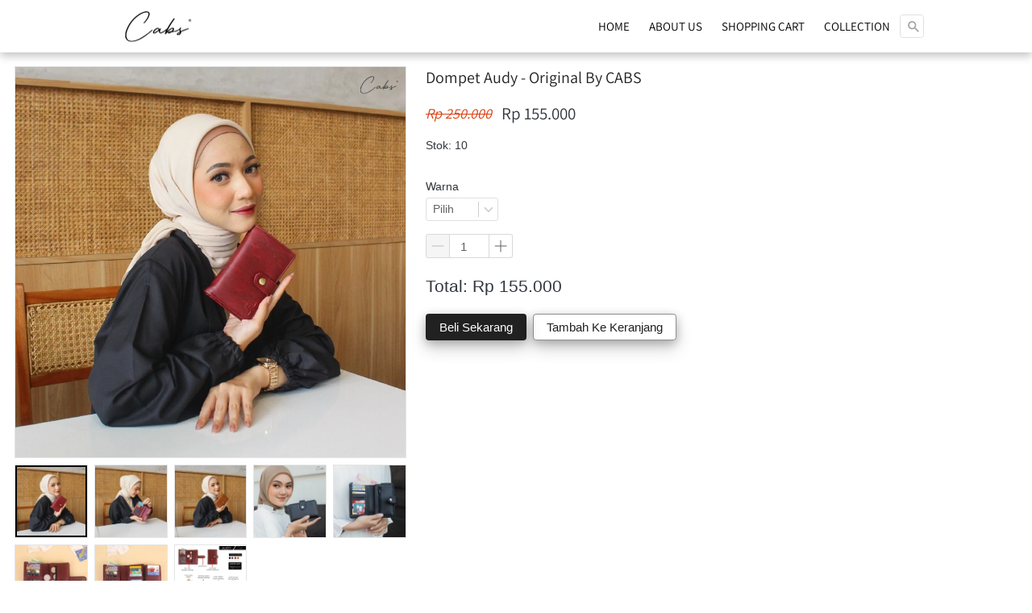

--- FILE ---
content_type: text/html; charset=utf-8
request_url: https://cabspocket.id/product/dompet-audy
body_size: 33470
content:
<!DOCTYPE html><html dir="ltr" lang="id"><head prefix="og: http://ogp.me/ns# fb: http://ogp.me/ns/fb# product: http://ogp.me/ns/product#"><meta charset=utf-8><meta property="og:locale" content="id_ID"><meta content='width=device-width,initial-scale=1.0,shrink-to-fit=no' name='viewport'/><noscript><style>.lazyimg{opacity:1 !important}</style></noscript><!-- Google Tag Manager -->
<script>(function(w,d,s,l,i){w[l]=w[l]||[];w[l].push({'gtm.start':
new Date().getTime(),event:'gtm.js'});var f=d.getElementsByTagName(s)[0],
j=d.createElement(s),dl=l!='dataLayer'?'&l='+l:'';j.async=true;j.src=
'https://www.googletagmanager.com/gtm.js?id='+i+dl;f.parentNode.insertBefore(j,f);
})(window,document,'script','dataLayer','GTM-PPM7FPX');</script>
<!-- End Google Tag Manager -->

<!-- Google Tag Manager -->
<script>(function(w,d,s,l,i){w[l]=w[l]||[];w[l].push({'gtm.start':
new Date().getTime(),event:'gtm.js'});var f=d.getElementsByTagName(s)[0],
j=d.createElement(s),dl=l!='dataLayer'?'&l='+l:'';j.async=true;j.src=
'https://www.googletagmanager.com/gtm.js?id='+i+dl;f.parentNode.insertBefore(j,f);
})(window,document,'script','dataLayer','GTM-5FZLVBZ');</script>
<!-- End Google Tag Manager --><!-- Meta Pixel Code -->
<script>
!function(f,b,e,v,n,t,s)
{if(f.fbq)return;n=f.fbq=function(){n.callMethod?
n.callMethod.apply(n,arguments):n.queue.push(arguments)};
if(!f._fbq)f._fbq=n;n.push=n;n.loaded=!0;n.version='2.0';
n.queue=[];t=b.createElement(e);t.async=!0;
t.src=v;s=b.getElementsByTagName(e)[0];
s.parentNode.insertBefore(t,s)}(window, document,'script',
'https://connect.facebook.net/en_US/fbevents.js');
fbq('init', '1346996152765475');
fbq('track', 'PageView');
</script>
<noscript><img height="1" width="1" style="display:none"
src="https://www.facebook.com/tr?id=1346996152765475&ev=PageView&noscript=1"
/></noscript>
<!-- End Meta Pixel Code --><script>!function (w, d, t) {
      w.TiktokAnalyticsObject=t;var ttq=w[t]=w[t]||[];ttq.methods=["page","track","identify","instances","debug","on","off","once","ready","alias","group","enableCookie","disableCookie"],ttq.setAndDefer=function(t,e){t[e]=function(){t.push([e].concat(Array.prototype.slice.call(arguments,0)))}};for(var i=0;i<ttq.methods.length;i++)ttq.setAndDefer(ttq,ttq.methods[i]);ttq.instance=function(t){for(var e=ttq._i[t]||[],n=0;n<ttq.methods.length;n++)ttq.setAndDefer(e,ttq.methods[n]);return e},ttq.load=function(e,n){var i="https://analytics.tiktok.com/i18n/pixel/events.js";ttq._i=ttq._i||{},ttq._i[e]=[],ttq._i[e]._u=i,ttq._t=ttq._t||{},ttq._t[e]=+new Date,ttq._o=ttq._o||{},ttq._o[e]=n||{};var o=document.createElement("script");o.type="text/javascript",o.async=!0,o.src=i+"?sdkid="+e+"&lib="+t;var a=document.getElementsByTagName("script")[0];a.parentNode.insertBefore(o,a)};ttq.load('CATVLFRC77U65FNEHO70');ttq.page();}(window, document, 'ttq');</script><script>
!function(f){if(f.fbq)return;n=f.fbq=function(){n.callMethod?n.callMethod.apply(n,arguments):n.queue.push(arguments)};n.queue=[];if(!f._fbq)f._fbq=n;n.push=n;n.loaded=!0;n.version='2.0'}(window);fbq('init','1346996152765475');fbq('addPixelId','647535855836000');fbq('addPixelId','174955540496092');fbq('addPixelId','711924433177470');fbq('track','PageView');;window._fbids="1346996152765475,647535855836000,174955540496092,711924433177470"</script><script async src='//connect.facebook.net/en_US/fbevents.js'></script><link href="https://cabspocket.id/product/dompet-audy" rel="canonical"/><meta property="og:url" content="https://cabspocket.id/product/dompet-audy"/><meta property="twitter:url" content="https://cabspocket.id/product/dompet-audy"/><script type="application/ld+json">{"@type":"Product","mpn":"P-Z282fEy","name":"Dompet Audy - Original By CABS","sku":"P-Z282fEy","itemCondition":"http://schema.org/NewCondition","description":"Detail Produk . Audy, Bi-fold wallet dengan material bahan Faux Leather pertama original by CABS. Dompet kulit ini menampilkan image yang simply dan elegan dengan bentuk basic wallet yang efisien serta ergonomis.  . Memiliki ukuran middle","offers":{"@type":"Offer","price":155000,"priceValidUntil":"2100-12-31T00:00:00.000Z","priceCurrency":"IDR","availability":"http://schema.org/InStock","url":"https://cabspocket.id/product/dompet-audy"},"image":{"@type":"ImageObject","width":1000,"height":1000,"url":"https://bdsingapore.com/img/1200/ttpgqa0tvdmjvqye/haO34dnhcdxgitLhaOxiPwyJMN1q6TLidR7zK17uC4A.jpg"},"brand":"cabspocket.id","@context":"http://schema.org"}</script><meta property="og:type" content="product"><meta property="twitter:card" content="summary_large_image"><meta name="google" content="notranslate"/><meta name="mobile-web-app-capable" content="yes"><meta name="apple-mobile-web-app-capable" content="yes"/><meta name="mobile-web-app-title" content="cabspocket.id"/><meta name="apple-mobile-web-app-title" content="cabspocket.id"/><title>Dompet Audy - Original By CABS</title><meta property="og:title" content="Dompet Audy - Original By CABS"><meta property="twitter:title" content="Dompet Audy - Original By CABS"><meta name="description" content="Detail Produk . Audy, Bi-fold wallet dengan material bahan Faux Leather pertama original by CABS. Dompet kulit ini menampilkan image yang simply dan elegan dengan bentuk basic wallet yang efisien serta ergonomis.  . Memiliki ukuran middle"/><meta property="og:description" content="Detail Produk . Audy, Bi-fold wallet dengan material bahan Faux Leather pertama original by CABS. Dompet kulit ini menampilkan image yang simply dan elegan dengan bentuk basic wallet yang efisien serta ergonomis.  . Memiliki ukuran middle"/><meta property="twitter:description" content="Detail Produk . Audy, Bi-fold wallet dengan material bahan Faux Leather pertama original by CABS. Dompet kulit ini menampilkan image yang simply dan elegan dengan bentuk basic wallet yang efisien serta ergonomis.  . Memiliki ukuran middle"/><link rel="preload" href="https://fonts.gstatic.com/s/assistant/v6/2sDPZGJYnIjSi6H75xkZZE1I0yCmYzzQtuZnIGaV3w.woff2" as="font" crossorigin><style>@font-face {font-display:swap;font-family: 'Assistant';font-style: normal;font-weight: 400;src: url(https://fonts.gstatic.com/s/assistant/v6/2sDPZGJYnIjSi6H75xkZZE1I0yCmYzzQtuZnIGaV3w.woff2) format('woff2');unicode-range: U+0000-00FF, U+0131, U+0152-0153, U+02BB-02BC, U+02C6, U+02DA, U+02DC, U+2000-206F, U+2074, U+20AC, U+2122, U+2191, U+2193, U+2212, U+2215, U+FEFF, U+FFFD;}</style><link href="//bdsingapore.com/img/32/ttpgqa0tvdmjvqye/ClnP1qP0LRhKzhWEClnefWHQjRJDboRomjYt1dTUnEQ.jpg" rel="shortcut icon" type="image/png"/><link href="//bdsingapore.com/img/32/ttpgqa0tvdmjvqye/ClnP1qP0LRhKzhWEClnefWHQjRJDboRomjYt1dTUnEQ.jpg" rel="apple-touch-icon" sizes="180x180"/><meta name="apple-mobile-web-app-status-bar-style" content="black"/><link href="//bdsingapore.com/img/32/ttpgqa0tvdmjvqye/ClnP1qP0LRhKzhWEClnefWHQjRJDboRomjYt1dTUnEQ.jpg" rel="apple-touch-startup-image" media="(device-width: 375px) and (device-height: 667px) and (-webkit-device-pixel-ratio: 2)"><meta property="og:image" content="https://bdsingapore.com/img/1200/ttpgqa0tvdmjvqye/haO34dnhcdxgitLhaOxiPwyJMN1q6TLidR7zK17uC4A.jpg"/><meta property="twitter:image" content="https://bdsingapore.com/img/1200/ttpgqa0tvdmjvqye/haO34dnhcdxgitLhaOxiPwyJMN1q6TLidR7zK17uC4A.jpg"/><meta property="og:image:height" content="1000"/><meta property="og:image:width" content="1000"/><script>var _m;window.onerror=function(m,u,l,c,e){if(!u||_m===m)return;_m=m;var xhr=new XMLHttpRequest();xhr.open('POST','//e.brdu.pw/_/error',true);xhr.send(JSON.stringify({m:m,u:u,l:l,c:c,t:e && e.message,s:e && e.stack,r:document.referrer}));return false}</script>
<script>var PHONE_COUNTRY_CODE='62'</script><script>var DEFAULT_CURRENCY="IDR"</script><script>var START_TIME=Date.now();var _lwp=[];window.bdjp=_wpjp;function _wpjp(t,r,i){window.bdjp===_wpjp&&_lwp.push([t,r,i])}</script>
<script>var initialStore=JSON.parse("[{\"query\":{\"children\":[{\"fieldName\":\"id\",\"kind\":\"Field\",\"metadata\":{\"isGenerated\":true,\"isRequisite\":true},\"type\":\"ID\"},{\"children\":[{\"children\":[{\"fieldName\":\"id\",\"kind\":\"Field\",\"metadata\":{\"isRequisite\":true},\"type\":\"ID\"}],\"fieldName\":\"customer\",\"kind\":\"Field\",\"metadata\":{\"canHaveSubselections\":true,\"inferredRootCallName\":\"node\",\"inferredPrimaryKey\":\"id\"},\"type\":\"CustomerMe\"},{\"fieldName\":\"id\",\"kind\":\"Field\",\"metadata\":{\"isGenerated\":true,\"isRequisite\":true},\"type\":\"ID\"}],\"id\":\"2xs::client\",\"kind\":\"Fragment\",\"metadata\":{\"plural\":false},\"name\":\"CustomURL_SessionRelayQL\",\"type\":\"Session\"}],\"fieldName\":\"session\",\"isDeferred\":false,\"kind\":\"Query\",\"metadata\":{},\"name\":\"SessionRoute\",\"type\":\"Session\"},\"result\":{\"session\":{\"id\":\"$session\",\"customer\":null}}},{\"query\":{\"children\":[{\"fieldName\":\"id\",\"kind\":\"Field\",\"metadata\":{\"isGenerated\":true,\"isRequisite\":true},\"type\":\"ID\"},{\"children\":[{\"fieldName\":\"id\",\"kind\":\"Field\",\"metadata\":{\"isRequisite\":true},\"type\":\"ID\"},{\"fieldName\":\"mainDomain\",\"kind\":\"Field\",\"metadata\":{},\"type\":\"MustString\"},{\"fieldName\":\"layoutSettings\",\"kind\":\"Field\",\"metadata\":{},\"type\":\"JSON\"},{\"alias\":\"page\",\"calls\":[{\"kind\":\"Call\",\"name\":\"url\",\"metadata\":{\"type\":null},\"value\":{\"kind\":\"CallValue\",\"callValue\":\"/product/dompet-audy\"}}],\"children\":[{\"fieldName\":\"id\",\"kind\":\"Field\",\"metadata\":{\"isRequisite\":true},\"type\":\"ID\"},{\"fieldName\":\"lastUpdate\",\"kind\":\"Field\",\"metadata\":{},\"type\":\"Float\"},{\"fieldName\":\"url\",\"kind\":\"Field\",\"metadata\":{},\"type\":\"String\"},{\"fieldName\":\"name\",\"kind\":\"Field\",\"metadata\":{},\"type\":\"MustString\"},{\"fieldName\":\"data\",\"kind\":\"Field\",\"metadata\":{},\"type\":\"JSON\"}],\"fieldName\":\"customUrlPageOpt\",\"kind\":\"Field\",\"metadata\":{\"canHaveSubselections\":true,\"inferredRootCallName\":\"node\",\"inferredPrimaryKey\":\"id\"},\"type\":\"CustomPage\"},{\"alias\":\"footer\",\"calls\":[{\"kind\":\"Call\",\"name\":\"id\",\"metadata\":{\"type\":null},\"value\":{\"kind\":\"CallValue\",\"callValue\":\"footer\"}}],\"children\":[{\"fieldName\":\"id\",\"kind\":\"Field\",\"metadata\":{\"isRequisite\":true},\"type\":\"ID\"},{\"fieldName\":\"lastUpdate\",\"kind\":\"Field\",\"metadata\":{},\"type\":\"Float\"},{\"fieldName\":\"data\",\"kind\":\"Field\",\"metadata\":{},\"type\":\"JSON\"}],\"fieldName\":\"layout\",\"kind\":\"Field\",\"metadata\":{\"canHaveSubselections\":true},\"type\":\"Layout\"},{\"alias\":\"navigation\",\"calls\":[{\"kind\":\"Call\",\"name\":\"id\",\"metadata\":{\"type\":null},\"value\":{\"kind\":\"CallValue\",\"callValue\":\"navigation\"}}],\"children\":[{\"fieldName\":\"id\",\"kind\":\"Field\",\"metadata\":{\"isRequisite\":true},\"type\":\"ID\"},{\"fieldName\":\"lastUpdate\",\"kind\":\"Field\",\"metadata\":{},\"type\":\"Float\"},{\"fieldName\":\"data\",\"kind\":\"Field\",\"metadata\":{},\"type\":\"JSON\"}],\"fieldName\":\"layout\",\"kind\":\"Field\",\"metadata\":{\"canHaveSubselections\":true},\"type\":\"Layout\"}],\"id\":\"2xt::client\",\"kind\":\"Fragment\",\"metadata\":{\"plural\":false},\"name\":\"CustomURL_CampRelayQL\",\"type\":\"Camp\"}],\"fieldName\":\"camp\",\"isDeferred\":false,\"kind\":\"Query\",\"metadata\":{},\"name\":\"CampRoute\",\"type\":\"Camp\"},\"result\":{\"camp\":{\"id\":\"ttpgqa0tvdmjvqye\",\"mainDomain\":\"cabspocket.id\",\"layoutSettings\":{\"favicon\":{\"type\":\"image\",\"source\":\"cdn://img/_/ttpgqa0tvdmjvqye/ClnP1qP0LRhKzhWEClnefWHQjRJDboRomjYt1dTUnEQ.jpg#dc=343b3c&w=1100&h=1100\"},\"maxWidth\":1280,\"baseFontFace\":null,\"backgroundColor\":\"#ffffff\"},\"_customUrlPageOptGIS7\":{\"id\":\"L-Z15DmxQ\",\"lastUpdate\":1710835483058,\"url\":\"/product/dompet-audy\",\"name\":\"Web Audy\",\"data\":{\"seo\":{},\"maxWidth\":-1,\"sections\":[{\"ID\":\"1701503808271\",\"type\":\"space\",\"design\":\"basic\",\"height\":70},{\"ID\":\"1696399733358_8855\",\"type\":\"product.buyForm\",\"colors\":{\"productName\":\"#212121\",\"salePriceText\":\"#D84315\",\"variationHighlight\":\"#2196F3\"},\"design\":\"basic\",\"buttons\":[{\"v\":2,\"ID\":\"1696402264289_5366\",\"size\":\"medium\",\"text\":\"Beli Sekarang\",\"usage\":\"checkout\",\"colors\":{\"button\":\"#212121\"},\"design\":\"fill\",\"radius\":4,\"shadow\":3,\"fontFace\":\"default\",\"usagePopup\":{\"maxWidth\":400,\"sections\":[{\"ID\":\"1\",\"type\":\"text\",\"content\":{\"content\":{\"blocks\":[{\"text\":\"Barang berhasil dimasukkan ke keranjang\",\"type\":\"header-two\"}]}},\"background\":{\"paddingVertical\":0,\"paddingDifferent\":true,\"paddingBottomSize\":16}},{\"ID\":\"2\",\"type\":\"buttons\",\"space\":1,\"sections\":[{\"ID\":\"1\",\"link\":{\"route\":\"shopping.cart\",\"routeType\":1},\"text\":\"Lihat Keranjang\"},{\"ID\":\"2\",\"link\":{\"routeType\":10,\"pageAction\":\"closePopup\"},\"text\":\"Kembali Berbelanja\",\"design\":\"ghost\"}],\"background\":{\"paddingVertical\":0}}],\"background\":{\"backgroundType\":\"color\",\"backgroundColor\":\"#ffffff\",\"paddingVertical\":12,\"paddingDifferent\":true,\"paddingBottomSize\":18},\"borderRadius\":8},\"usageFireEvent\":\"initiateCheckout\",\"usageAfterClick\":\"popup\"},{\"v\":2,\"ID\":\"1696400248085_9002\",\"size\":\"medium\",\"text\":\"Tambah Ke Keranjang\",\"usage\":\"addToCart\",\"colors\":{\"button\":\"#212121\"},\"design\":\"ghost\",\"radius\":4,\"shadow\":3,\"fontFace\":\"default\",\"usagePopup\":{\"maxWidth\":400,\"sections\":[{\"ID\":\"1\",\"type\":\"text\",\"content\":{\"content\":{\"blocks\":[{\"text\":\"Barang berhasil dimasukkan ke keranjang\",\"type\":\"header-two\"}]}},\"background\":{\"paddingVertical\":0,\"paddingDifferent\":true,\"paddingBottomSize\":16}},{\"ID\":\"2\",\"type\":\"buttons\",\"space\":1,\"sections\":[{\"ID\":\"1\",\"link\":{\"route\":\"shopping.cart\",\"routeType\":1},\"text\":\"Lihat Keranjang\"},{\"ID\":\"2\",\"link\":{\"routeType\":10,\"pageAction\":\"closePopup\"},\"text\":\"Kembali Berbelanja\",\"design\":\"ghost\"}],\"background\":{\"paddingVertical\":0}}],\"background\":{\"backgroundType\":\"color\",\"backgroundColor\":\"#ffffff\",\"paddingVertical\":12,\"paddingDifferent\":true,\"paddingBottomSize\":18},\"borderRadius\":8},\"usageFireEvent\":\"addToCart\",\"usageAfterClick\":\"popup\"}],\"fireEvent\":{\"view\":\"viewContent\"},\"productID\":\"P-Z282fEy\",\"showPrice\":\"always\",\"showStock\":1,\"showTotal\":1,\"nameFontFace\":\"Assistant\",\"weightFormat\":\"no\",\"counterFormat\":1,\"priceFontFace\":\"Assistant\",\"thumbnailPosition\":\"bottom\",\"variationSelection\":\"menu\",\"disableImageDownload\":false,\"showWholesalePriceTable\":1},{\"ID\":\"1696400111729_6183\",\"type\":\"floating.buttons\",\"space\":1,\"theme\":\"horizontal\",\"design\":\"basic\",\"shadow\":1,\"sections\":[{\"ID\":\"i212805374\",\"icon\":{\"type\":\"inlineSvg\",\"source\":{\"child\":\"\x3cpath d=\\\"M152.172 327.883c-25.438 0-46.059 20.625-46.059 46.062.004 25.438 20.625 46.055 46.063 46.055s46.058-20.621 46.058-46.059c-.03-25.425-20.636-46.03-46.062-46.058zm0 72.117c-14.39 0-26.059-11.668-26.059-26.063.004-14.39 11.668-26.054 26.063-26.054 14.39 0 26.058 11.668 26.058 26.058-.02 14.387-11.675 26.043-26.062 26.059zm181.278-72.117c-25.438 0-46.06 20.62-46.06 46.058S308.013 420 333.45 420s46.058-20.621 46.058-46.059c-.031-25.425-20.633-46.027-46.059-46.058zm0 72.117c-14.395 0-26.06-11.668-26.06-26.059 0-14.394 11.669-26.058 26.06-26.058s26.058 11.668 26.058 26.058c-.016 14.387-11.676 26.043-26.059 26.059zm74.816-318.32H94.699l-6.8-40.047C83.87 17.563 63.011-.051 38.608 0H10C4.477 0 0 4.477 0 10s4.477 10 10 10h28.605c14.645-.031 27.16 10.54 29.579 24.98l36.207 213.313c4.03 24.074 24.894 41.691 49.3 41.633h213.172c5.52 0 10-4.477 10-10 0-5.524-4.48-10-10-10H153.688c-14.641.035-27.157-10.535-29.575-24.977l-3.64-21.449h209.023c26.09.059 49.211-16.805 57.129-41.664l31.16-97.102a10 10 0 0 0-9.52-13.054zm-40.684 104.047c-5.281 16.574-20.695 27.812-38.09 27.773H117.078L98.094 101.68H394.55zm0 0\\\"/\x3e\",\"viewbox\":\"-1 0 420 420.001\"}},\"link\":{\"route\":\"shopping.cart\",\"fireEvent\":\"addToWishlist\",\"routeType\":10,\"pageAction\":\"buyProduct.addToCart.1696399733358_8855\",\"pageActionUsage\":{\"usagePopup\":{\"maxWidth\":400,\"sections\":[{\"ID\":\"1\",\"type\":\"text\",\"content\":{\"content\":{\"blocks\":[{\"text\":\"Barang berhasil dimasukkan ke keranjang\",\"type\":\"header-two\"}]}},\"background\":{\"paddingVertical\":0,\"paddingDifferent\":true,\"paddingBottomSize\":16}},{\"ID\":\"2\",\"type\":\"buttons\",\"space\":1,\"sections\":[{\"ID\":\"1\",\"link\":{\"route\":\"shopping.cart\",\"routeType\":1},\"text\":\"Lihat Keranjang\"},{\"ID\":\"2\",\"link\":{\"routeType\":10,\"pageAction\":\"closePopup\"},\"text\":\"Kembali Berbelanja\",\"design\":\"ghost\"}],\"background\":{\"paddingVertical\":0}}],\"background\":{\"backgroundType\":\"color\",\"backgroundColor\":\"#ffffff\",\"paddingVertical\":12,\"paddingDifferent\":true,\"paddingBottomSize\":18},\"borderRadius\":8},\"usageFireEvent\":\"addToCart\",\"usageAfterClick\":\"popup\"}},\"size\":\"medium\",\"text\":\"Tambah Ke Keranjang\",\"colors\":{\"button\":\"#212121\"},\"design\":\"fill\",\"radius\":4,\"shadow\":0,\"fontFace\":\"Assistant\",\"showOnDevice\":3}],\"direction\":\"horizontal\",\"background\":{\"dim\":0,\"parallax\":8,\"backgroundType\":\"color\",\"backgroundColor\":\"#ffffff\"},\"showOnDevice\":3},{\"ID\":\"1696492891797\",\"type\":\"loadingMethod\",\"method\":0},{\"ID\":\"1696402529244_5800\",\"type\":\"text\",\"content\":{\"content\":{\"blocks\":[{\"text\":\"Detail Produk\",\"inlineStyleRanges\":[{\"style\":\"BOLD\",\"length\":13,\"offset\":0}]},{\"text\":\"\"},{\"text\":\"Shes’s the first, the one and only! 😍\",\"inlineStyleRanges\":[{\"style\":\"color.#000000\",\"length\":36,\"offset\":0}]},{\"text\":\"Audy, Bi-fold wallet dengan material bahan kulit sintetis pertama original by CABS.\",\"inlineStyleRanges\":[{\"style\":\"color.#000000\",\"length\":83,\"offset\":0}]},{\"text\":\"Generasi pertama dompet kulit sintetis ini menampilkan image yang simply dan elegan dengan bentuk basic wallet yang efisien serta ergonomis.\"},{\"text\":\"\"},{\"text\":\"Spesifikasi \",\"inlineStyleRanges\":[{\"style\":\"BOLD\",\"length\":12,\"offset\":0}]},{\"text\":\" \"},{\"text\":\"11 slot kartu\",\"type\":\"unordered-list-item\",\"inlineStyleRanges\":[{\"style\":\"background.#ffffff\",\"length\":13,\"offset\":0}]},{\"text\":\"5 slot payment bills/serbaguna\",\"type\":\"unordered-list-item\",\"inlineStyleRanges\":[{\"style\":\"background.#ffffff\",\"length\":30,\"offset\":0}]},{\"text\":\"Saku koin dengan resleting\",\"type\":\"unordered-list-item\",\"inlineStyleRanges\":[{\"style\":\"background.#ffffff\",\"length\":26,\"offset\":0}]},{\"text\":\"2 slot uang kertas\",\"type\":\"unordered-list-item\",\"inlineStyleRanges\":[{\"style\":\"background.#ffffff\",\"length\":18,\"offset\":0}]},{\"text\":\"Button lock yang kuat\",\"type\":\"unordered-list-item\",\"inlineStyleRanges\":[{\"style\":\"background.#ffffff\",\"length\":21,\"offset\":0}]},{\"text\":\" \"},{\"text\":\"Material bahan\",\"inlineStyleRanges\":[{\"style\":\"background.#ffffff\",\"length\":14,\"offset\":0},{\"style\":\"BOLD\",\"length\":14,\"offset\":0}]},{\"text\":\"Kulit sintetis anti kelupas dan tahan air\",\"type\":\"unordered-list-item\",\"inlineStyleRanges\":[{\"style\":\"background.#ffffff\",\"length\":41,\"offset\":0}]},{\"text\":\"\"},{\"text\":\"Ukuran : P = 9 cm x T = 14 cm\",\"inlineStyleRanges\":[{\"style\":\"background.#ffffff\",\"length\":29,\"offset\":0}]},{\"text\":\"Bobot dompet : 200 gram\",\"inlineStyleRanges\":[{\"style\":\"background.#ffffff\",\"length\":23,\"offset\":0}]},{\"text\":\"\"},{\"text\":\"\"},{\"text\":\"\"},{\"text\":\"Pesanan Dikirim Langsung Pada Hari yang Sama, Update Resi Paling Lambat H+1\",\"inlineStyleRanges\":[{\"style\":\"BOLD\",\"length\":75,\"offset\":0}]}],\"version\":\"1\",\"entityMap\":{}},\"fontFace\":\"default\",\"fontSize\":\"smaller\",\"textAlign\":\"center\",\"textShadow\":\"none\",\"horizontalPosition\":\"left\"},\"background\":{\"dim\":0,\"parallax\":8,\"backgroundType\":\"none\",\"backgroundColor\":\"#EEEEEE\",\"paddingVertical\":10,\"paddingDifferent\":1}},{\"ID\":\"1696928638915\",\"type\":\"text\",\"content\":{\"content\":{\"blocks\":[{\"text\":\"Produk Lainnya\",\"type\":\"header-three\",\"inlineStyleRanges\":[{\"style\":\"BOLD\",\"length\":14,\"offset\":0}]}],\"version\":\"1\",\"entityMap\":{}},\"fontFace\":\"default\",\"fontSize\":\"medium\",\"textAlign\":\"center\",\"textShadow\":\"none\",\"horizontalPosition\":\"center\"},\"background\":{\"dim\":0,\"parallax\":8,\"backgroundType\":\"none\",\"backgroundColor\":\"#EEEEEE\",\"paddingVertical\":40,\"paddingDifferent\":1}},{\"ID\":\"1701499867778\",\"row\":2,\"sort\":\"newest\",\"type\":\"product.list\",\"align\":\"center\",\"badge\":{\"show\":false,\"fonts\":{\"title\":\"default\",\"number\":\"default\"},\"shadow\":2,\"badgeNumberType\":\"price\"},\"fonts\":{\"name\":\"default\",\"price\":\"default\",\"salePrice\":\"default\"},\"share\":{\"text\":\"Share\",\"sections\":[{\"ID\":\"i217903498\",\"media\":\"linkedin\"},{\"ID\":\"i217903499\",\"media\":\"facebook\"},{\"ID\":\"i217903500\",\"media\":\"lineChat\"},{\"ID\":\"i217903501\",\"media\":\"twitter\"},{\"ID\":\"i217903502\",\"media\":\"googlePlus\"},{\"ID\":\"i217903503\",\"media\":\"whatsApp\"},{\"ID\":\"i217903504\",\"media\":\"telegram\"}]},\"space\":2,\"button\":{\"size\":\"medium\",\"text\":\"Lihat Detil\",\"usage\":\"viewDetail\",\"colors\":{\"button\":\"#424242\"},\"design\":\"fill\",\"hidden\":false,\"radius\":4,\"shadow\":0,\"fontFace\":\"default\"},\"colors\":{\"name\":\"#2196F3\",\"image\":\"#ffffff\",\"price\":\"#212121\",\"border\":\"rgba(255,255,255,0)\",\"salePrice\":\"#E53935\",\"borderRadius\":4},\"column\":2,\"design\":\"cards\",\"shadow\":1,\"nameRow\":2,\"listType\":\"manual\",\"nameAlign\":\"flex-start\",\"priceType\":\"minPrice\",\"showPrice\":\"always\",\"background\":{\"dim\":0,\"parallax\":8,\"backgroundType\":\"none\",\"backgroundColor\":\"#EEEEEE\"},\"customList\":[\"P-Z2nNHNp\",\"P-Z1RnDDf\"],\"imageRatio\":\"100%\",\"priceAlign\":\"flex-start\",\"stockBadge\":{\"fonts\":{\"text\":\"default\"},\"shadow\":2},\"imageResize\":\"cover\",\"borderRadius\":4,\"onImageHover\":\"-\"}]}},\"_layout2bLhbd\":{\"id\":\"+D-footer\",\"lastUpdate\":1767412776606,\"data\":{\"theme\":\"basic\",\"colors\":{\"item\":\"#212121\",\"title\":\"#212121\",\"background\":\"rgba(189,189,189,0.8)\"},\"design\":\"basic\",\"maxWidth\":1024,\"sections\":[{\"ID\":\"1648089230205_9050\",\"type\":\"footer.brands\",\"design\":\"plain\",\"maxWidth\":300,\"sections\":[{\"ID\":\"i164489648\",\"link\":{\"routeType\":6},\"height\":150,\"source\":{\"type\":\"image\",\"source\":\"cdn://img/_/ttpgqa0tvdmjvqye/h0lvKPxqRbm7ChDh0xLm21QUjq1dHR82geThC7ZLzTQ.jpg#dc=dfdfdf&w=1240&h=1174\"},\"customHeight\":true}]},{\"ID\":\"i75696712\",\"name\":\"Pengiriman\",\"type\":\"footer.brands\",\"design\":\"card\",\"maxWidth\":300,\"sections\":[{\"ID\":\"i75696710\",\"source\":{\"type\":\"image\",\"source\":\"cdn://logo/id/jne.svg\"}},{\"ID\":\"1566379781223_7419\",\"link\":{\"routeType\":6},\"height\":26,\"source\":{\"type\":\"image\",\"source\":\"cdn://img/_/ttpgqa0tvdmjvqye/LuBC8jg.png#dc=c92129&w=402&h=125&a=1\"}}],\"lastUpdate\":1633143310930},{\"ID\":\"1648089046431_4104\",\"name\":\"Motode Pembayaran\",\"type\":\"footer.brands\",\"design\":\"plain\",\"maxWidth\":200,\"sections\":[{\"link\":{\"routeType\":6},\"height\":30,\"source\":{\"type\":\"image\",\"source\":\"cdn://logo/id/bca.svg\"},\"customHeight\":true},{\"ID\":\"1701680724883_6818\",\"link\":{\"routeType\":6},\"height\":28,\"source\":{\"type\":\"image\",\"source\":\"cdn://img/_/ttpgqa0tvdmjvqye/hejgVHp2OgsmhjXhejb6OhQyRClJuQRC4fo9FK7pVKQ.png#dc=f35b22&w=393&h=128&a=1\"},\"customHeight\":true},{\"ID\":\"i164489649\",\"link\":{\"routeType\":6},\"height\":30,\"source\":{\"type\":\"image\",\"source\":\"cdn://img/_/ttpgqa0tvdmjvqye/h0lvhzitV6yLiqzh0xC5LCCsxKnSn6Q96vfjhaCX6LA.png#dc=04549c&w=1280&h=305&a=1\"},\"customHeight\":true},{\"ID\":\"1648089518862_6836\",\"link\":{\"routeType\":6},\"height\":35,\"source\":{\"type\":\"image\",\"source\":\"cdn://img/_/ttpgqa0tvdmjvqye/h0lvkrlxnwtdsdmh0xiF3R8e3q9GlzS6aSsQBC0VyLQA.png#dc=083265&w=401&h=126&a=1\"},\"customHeight\":true}]},{\"ID\":\"i75696705\",\"name\":\"Social Media\",\"type\":\"footer.socialLinks\",\"sections\":[{\"ID\":\"i75696701\",\"media\":\"facebook\",\"mediaID\":\"cabspocketindonesia/\"},{\"ID\":\"i75696703\",\"media\":\"instagram\",\"mediaID\":\"cabspocket_id/\"},{\"ID\":\"i75696704\",\"media\":\"googlePlus\",\"mediaID\":\"-\"}],\"lastUpdate\":1633143310930},{\"ID\":\"i75696709\",\"name\":\"Address\",\"type\":\"footer.address\",\"sections\":[{\"ID\":\"i75696706\",\"contactType\":\"phone\",\"contactValue\":\"0251-7550676\"},{\"ID\":\"1566270980153\",\"contactType\":\"whatsapp\",\"contactValue\":\"0838-1968-2218\"},{\"ID\":\"1595404050791_6130\",\"contactType\":\"email\",\"contactValue\":\"heicabspocket@gmail.com\"}],\"lastUpdate\":1633143310930}],\"copyrightContent\":{\"content\":{\"blocks\":[{\"text\":\"\",\"type\":\"header-one\"}],\"version\":\"1\",\"entityMap\":{}},\"fontFace\":\"default\",\"fontSize\":\"large\",\"horizontalPosition\":\"center\"}}},\"_layout2Ppcen\":{\"id\":\"+D-navigation\",\"lastUpdate\":1767412776606,\"data\":{\"logo\":{\"type\":\"image\",\"source\":\"cdn://img/_/ttpgqa0tvdmjvqye/f58OrJovfYSCsjvf5CR3Ua0AbIxKO3SfeHAtCY9jtQQ.png#dc=040404&w=1240&h=661&a=1\"},\"theme\":\"basic\",\"colors\":{\"text\":\"#000000\",\"textHover\":\"#FFA726\",\"background\":\"#ffffff\"},\"design\":\"static\",\"height\":52,\"shadow\":2,\"fontFace\":\"Assistant\",\"maxWidth\":1024,\"position\":\"floating\",\"sections\":[{\"type\":\"nav.separator\",\"lastUpdate\":1633143310930},{\"ID\":\"1600134442943_6718\",\"link\":{\"url\":\"https://cabspocket.id/\",\"route\":\"home\",\"fireEvent\":\"none\",\"routeType\":1},\"text\":\"HOME\",\"type\":\"nav.link\",\"color\":\"#2196F3\",\"showWhen\":\"always\",\"lastUpdate\":1633143310930,\"displayType\":\"link\"},{\"ID\":\"1697266558526_270\",\"link\":{\"route\":\"page\",\"fireEvent\":\"none\",\"routeType\":1,\"routeTarget\":0,\"routeObjectID\":\"L-Z1D9jhd\"},\"text\":\"ABOUT US\",\"type\":\"nav.link\",\"color\":\"#2196F3\",\"showWhen\":\"always\",\"displayType\":\"link\"},{\"ID\":\"1591592095561\",\"link\":{\"route\":\"shopping.cart\",\"fireEvent\":\"none\",\"routeType\":1},\"text\":\"SHOPPING CART\",\"type\":\"nav.link\",\"color\":\"#2196F3\",\"showWhen\":\"always\",\"lastUpdate\":1633143310930,\"displayType\":\"link\"},{\"ID\":\"i71023129\",\"link\":{\"route\":\"product.category\",\"fireEvent\":\"none\",\"routeType\":1},\"text\":\"COLLECTION\",\"type\":\"nav.link\",\"color\":\"#2196F3\",\"showWhen\":\"always\",\"lastUpdate\":1633143310930,\"displayType\":\"link\"},{\"ID\":\"1597127680819_5566\",\"type\":\"nav.search\",\"widthType\":\"medium\",\"lastUpdate\":1633143310930,\"marginType\":\"small\",\"targetType\":\"product\",\"displayType\":\"icon\",\"placeholder\":\"Search\"}],\"logoWidth\":100,\"separator\":true,\"mobileIcons\":{\"shoppingCart\":{\"type\":\"inlineSvg\",\"source\":{\"child\":\"\x3cpath d=\\\"M153 408c-28.05 0-51 22.95-51 51s22.95 51 51 51 51-22.95 51-51-22.95-51-51-51zM0 0v51h51l91.8 193.8-35.7 61.2c-2.55 7.65-5.1 17.85-5.1 25.5 0 28.05 22.95 51 51 51h306v-51H163.2c-2.55 0-5.1-2.55-5.1-5.1v-2.551l22.95-43.35h188.7c20.4 0 35.7-10.2 43.35-25.5L504.9 89.25c5.1-5.1 5.1-7.65 5.1-12.75 0-15.3-10.2-25.5-25.5-25.5H107.1L84.15 0H0zm408 408c-28.05 0-51 22.95-51 51s22.95 51 51 51 51-22.95 51-51-22.95-51-51-51z\\\"/\x3e\",\"viewbox\":\"0 0 510 510\"}}},\"mobileColors\":{\"shoppingCartIcon\":\"#212121\"},\"mobileFontFace\":\"Karla\",\"makeAllTextCapital\":false}}}}},{\"query\":{\"children\":[{\"fieldName\":\"id\",\"kind\":\"Field\",\"metadata\":{\"isGenerated\":true,\"isRequisite\":true},\"type\":\"ID\"},{\"children\":[{\"alias\":\"page\",\"calls\":[{\"kind\":\"Call\",\"name\":\"id\",\"metadata\":{\"type\":null},\"value\":{\"kind\":\"CallValue\",\"callValue\":\"L-Z1D9jhd\"}}],\"children\":[{\"fieldName\":\"url\",\"kind\":\"Field\",\"metadata\":{},\"type\":\"String\"},{\"fieldName\":\"id\",\"kind\":\"Field\",\"metadata\":{\"isGenerated\":true,\"isRequisite\":true},\"type\":\"ID\"}],\"fieldName\":\"pageOpt\",\"kind\":\"Field\",\"metadata\":{\"canHaveSubselections\":true,\"inferredRootCallName\":\"node\",\"inferredPrimaryKey\":\"id\"},\"type\":\"CustomPage\"},{\"fieldName\":\"id\",\"kind\":\"Field\",\"metadata\":{\"isGenerated\":true,\"isRequisite\":true},\"type\":\"ID\"}],\"id\":\"2xA::client\",\"kind\":\"Fragment\",\"metadata\":{\"plural\":false},\"name\":\"SmartLink_CampRelayQL\",\"type\":\"Camp\"}],\"fieldName\":\"camp\",\"isDeferred\":false,\"kind\":\"Query\",\"metadata\":{},\"name\":\"CampRoute\",\"type\":\"Camp\"},\"result\":{\"camp\":{\"id\":\"ttpgqa0tvdmjvqye\",\"_pageOpt41RZGm\":{\"url\":\"/about-us\",\"id\":\"L-Z1D9jhd\"}}}},{\"query\":{\"children\":[{\"fieldName\":\"id\",\"kind\":\"Field\",\"metadata\":{\"isGenerated\":true,\"isRequisite\":true},\"type\":\"ID\"},{\"children\":[{\"fieldName\":\"name\",\"kind\":\"Field\",\"metadata\":{},\"type\":\"MustString\"},{\"fieldName\":\"id\",\"kind\":\"Field\",\"metadata\":{\"isGenerated\":true,\"isRequisite\":true},\"type\":\"ID\"}],\"id\":\"2xB::client\",\"kind\":\"Fragment\",\"metadata\":{\"plural\":false},\"name\":\"MetaView_CampRelayQL\",\"type\":\"Camp\"}],\"fieldName\":\"camp\",\"isDeferred\":false,\"kind\":\"Query\",\"metadata\":{},\"name\":\"CampRoute\",\"type\":\"Camp\"},\"result\":{\"camp\":{\"id\":\"ttpgqa0tvdmjvqye\",\"name\":\"Cabs Pocket\"}}},{\"query\":{\"children\":[{\"fieldName\":\"id\",\"kind\":\"Field\",\"metadata\":{\"isGenerated\":true,\"isRequisite\":true},\"type\":\"ID\"},{\"children\":[{\"fieldName\":\"name\",\"kind\":\"Field\",\"metadata\":{},\"type\":\"MustString\"},{\"fieldName\":\"createdAt\",\"kind\":\"Field\",\"metadata\":{},\"type\":\"Float\"},{\"alias\":\"noRootLogo\",\"calls\":[{\"kind\":\"Call\",\"name\":\"key\",\"metadata\":{\"type\":null},\"value\":{\"kind\":\"CallValue\",\"callValue\":\"layout.noRootLogo\"}},{\"kind\":\"Call\",\"name\":\"context\",\"metadata\":{\"type\":null},\"value\":{\"kind\":\"CallValue\",\"callValue\":\"plan\"}}],\"fieldName\":\"flag\",\"kind\":\"Field\",\"metadata\":{},\"type\":\"Int\"},{\"alias\":\"forceNoRootLogo\",\"calls\":[{\"kind\":\"Call\",\"name\":\"key\",\"metadata\":{\"type\":null},\"value\":{\"kind\":\"CallValue\",\"callValue\":\"layout.forceNoRootLogo\"}}],\"fieldName\":\"flag\",\"kind\":\"Field\",\"metadata\":{},\"type\":\"Int\"},{\"fieldName\":\"id\",\"kind\":\"Field\",\"metadata\":{\"isGenerated\":true,\"isRequisite\":true},\"type\":\"ID\"}],\"id\":\"2xC::client\",\"kind\":\"Fragment\",\"metadata\":{\"plural\":false},\"name\":\"Footer_CampRelayQL\",\"type\":\"Camp\"}],\"fieldName\":\"camp\",\"isDeferred\":false,\"kind\":\"Query\",\"metadata\":{},\"name\":\"CampRoute\",\"type\":\"Camp\"},\"result\":{\"camp\":{\"id\":\"ttpgqa0tvdmjvqye\",\"name\":\"Cabs Pocket\",\"createdAt\":1564731351477,\"_flag2ZS3GU\":0,\"_flag4Byc1O\":0}}},{\"query\":{\"children\":[{\"fieldName\":\"id\",\"kind\":\"Field\",\"metadata\":{\"isGenerated\":true,\"isRequisite\":true},\"type\":\"ID\"},{\"children\":[{\"calls\":[{\"kind\":\"Call\",\"name\":\"ids\",\"metadata\":{\"type\":null},\"value\":[{\"kind\":\"CallValue\",\"callValue\":\"P-Z2nNHNp\"},{\"kind\":\"CallValue\",\"callValue\":\"P-Z1RnDDf\"}]}],\"children\":[{\"fieldName\":\"id\",\"kind\":\"Field\",\"metadata\":{\"isGenerated\":true,\"isRequisite\":true},\"type\":\"ID\"},{\"children\":[{\"fieldName\":\"id\",\"kind\":\"Field\",\"metadata\":{\"isRequisite\":true},\"type\":\"ID\"},{\"fieldName\":\"slug\",\"kind\":\"Field\",\"metadata\":{},\"type\":\"Slug\"},{\"fieldName\":\"name\",\"kind\":\"Field\",\"metadata\":{},\"type\":\"MustString\"},{\"fieldName\":\"ratingStats\",\"kind\":\"Field\",\"metadata\":{},\"type\":\"JSON\"},{\"fieldName\":\"hasStock\",\"kind\":\"Field\",\"metadata\":{},\"type\":\"Boolean\"},{\"calls\":[{\"kind\":\"Call\",\"name\":\"reseller\",\"metadata\":{\"type\":null},\"value\":{\"kind\":\"CallValue\",\"callValue\":true}}],\"fieldName\":\"minPrice\",\"kind\":\"Field\",\"metadata\":{},\"type\":\"Price\"},{\"calls\":[{\"kind\":\"Call\",\"name\":\"reseller\",\"metadata\":{\"type\":null},\"value\":{\"kind\":\"CallValue\",\"callValue\":true}}],\"fieldName\":\"maxPrice\",\"kind\":\"Field\",\"metadata\":{},\"type\":\"Price\"},{\"calls\":[{\"kind\":\"Call\",\"name\":\"reseller\",\"metadata\":{\"type\":null},\"value\":{\"kind\":\"CallValue\",\"callValue\":true}}],\"fieldName\":\"minSalePrice\",\"kind\":\"Field\",\"metadata\":{},\"type\":\"Price\"},{\"calls\":[{\"kind\":\"Call\",\"name\":\"first\",\"metadata\":{\"type\":null},\"value\":{\"kind\":\"CallValue\",\"callValue\":1}}],\"fieldName\":\"pictures\",\"kind\":\"Field\",\"metadata\":{\"isPlural\":true},\"type\":\"String\"}],\"id\":\"2xD::client\",\"kind\":\"Fragment\",\"metadata\":{\"plural\":false},\"name\":\"ProductListRelayQL\",\"type\":\"Product\"}],\"fieldName\":\"productsOf\",\"kind\":\"Field\",\"metadata\":{\"canHaveSubselections\":true,\"inferredRootCallName\":\"node\",\"inferredPrimaryKey\":\"id\",\"isPlural\":true},\"type\":\"Product\"},{\"fieldName\":\"id\",\"kind\":\"Field\",\"metadata\":{\"isGenerated\":true,\"isRequisite\":true},\"type\":\"ID\"},{\"children\":[{\"fieldName\":\"currency\",\"kind\":\"Field\",\"metadata\":{},\"type\":\"Int\"},{\"fieldName\":\"id\",\"kind\":\"Field\",\"metadata\":{\"isGenerated\":true,\"isRequisite\":true},\"type\":\"ID\"}],\"id\":\"2xE::client\",\"kind\":\"Fragment\",\"metadata\":{\"plural\":false},\"name\":\"ProductListRelayQL\",\"type\":\"Camp\"}],\"id\":\"2xF::client\",\"kind\":\"Fragment\",\"metadata\":{\"plural\":false},\"name\":\"ProductList_CampRelayQL\",\"type\":\"Camp\"}],\"fieldName\":\"camp\",\"isDeferred\":false,\"kind\":\"Query\",\"metadata\":{},\"name\":\"CampRoute\",\"type\":\"Camp\"},\"result\":{\"camp\":{\"id\":\"ttpgqa0tvdmjvqye\",\"_productsOfym8RW\":[{\"id\":\"P-Z2nNHNp\",\"slug\":\"tas-bianca\",\"name\":\"Tas Bianca  - Original By Cabs\",\"ratingStats\":null,\"hasStock\":true,\"_minPrice30KID5\":299000,\"_maxPrice2WFay1\":299000,\"_minSalePrice3ub8kY\":450000,\"_pictures1A32Zn\":[\"cdn://img/_/ttpgqa0tvdmjvqye/hajTaixerSKx0PGhajWVMwLbglwMqfQUirV9vi42tRw.jpg#dc=dcd7cc&w=2083&h=2083\"]},{\"id\":\"P-Z1RnDDf\",\"slug\":\"tas-rubby\",\"name\":\"Tas Rubby - Original By Cabs\",\"ratingStats\":null,\"hasStock\":true,\"_minPrice30KID5\":315000,\"_maxPrice2WFay1\":315000,\"_minSalePrice3ub8kY\":450000,\"_pictures1A32Zn\":[\"cdn://img/_/ttpgqa0tvdmjvqye/Ch6sCYmK1BzqhaqCh6ENwaFfYRItrRR2t8jbtbgJsSQ.jpg#dc=c8bcb7&w=1400&h=1400\"]}],\"currency\":2}}},{\"query\":{\"children\":[{\"fieldName\":\"id\",\"kind\":\"Field\",\"metadata\":{\"isGenerated\":true,\"isRequisite\":true},\"type\":\"ID\"},{\"children\":[{\"alias\":\"product\",\"calls\":[{\"kind\":\"Call\",\"name\":\"slug\",\"metadata\":{\"type\":null},\"value\":{\"kind\":\"CallValue\",\"callValue\":\"dompet-audy\"}},{\"kind\":\"Call\",\"name\":\"viewer\",\"metadata\":{\"type\":\"ViewerLevelEnum\"},\"value\":null}],\"children\":[{\"fieldName\":\"id\",\"kind\":\"Field\",\"metadata\":{\"isGenerated\":true,\"isRequisite\":true},\"type\":\"ID\"},{\"children\":[{\"fieldName\":\"id\",\"kind\":\"Field\",\"metadata\":{\"isRequisite\":true},\"type\":\"ID\"},{\"fieldName\":\"name\",\"kind\":\"Field\",\"metadata\":{},\"type\":\"MustString\"},{\"fieldName\":\"pictures\",\"kind\":\"Field\",\"metadata\":{\"isPlural\":true},\"type\":\"String\"},{\"fieldName\":\"sku\",\"kind\":\"Field\",\"metadata\":{},\"type\":\"String\"},{\"fieldName\":\"slug\",\"kind\":\"Field\",\"metadata\":{},\"type\":\"Slug\"},{\"fieldName\":\"omniIdList\",\"kind\":\"Field\",\"metadata\":{\"isPlural\":true},\"type\":\"String\"},{\"fieldName\":\"description\",\"kind\":\"Field\",\"metadata\":{},\"type\":\"JSON\"},{\"fieldName\":\"seoTitle\",\"kind\":\"Field\",\"metadata\":{},\"type\":\"String\"},{\"fieldName\":\"seoDescription\",\"kind\":\"Field\",\"metadata\":{},\"type\":\"String\"},{\"fieldName\":\"seoIndex\",\"kind\":\"Field\",\"metadata\":{},\"type\":\"Boolean\"},{\"fieldName\":\"preOrderDays\",\"kind\":\"Field\",\"metadata\":{},\"type\":\"Int\"},{\"fieldName\":\"preOrderDownPayment\",\"kind\":\"Field\",\"metadata\":{},\"type\":\"Int\"},{\"fieldName\":\"stockManagement\",\"kind\":\"Field\",\"metadata\":{},\"type\":\"Int\"},{\"fieldName\":\"ratingStats\",\"kind\":\"Field\",\"metadata\":{},\"type\":\"JSON\"},{\"fieldName\":\"minPurchaseCount\",\"kind\":\"Field\",\"metadata\":{},\"type\":\"Int\"},{\"fieldName\":\"maxPurchaseCount\",\"kind\":\"Field\",\"metadata\":{},\"type\":\"Int\"},{\"children\":[{\"fieldName\":\"authorName\",\"kind\":\"Field\",\"metadata\":{},\"type\":\"String\"},{\"fieldName\":\"rating\",\"kind\":\"Field\",\"metadata\":{},\"type\":\"Int\"},{\"fieldName\":\"review\",\"kind\":\"Field\",\"metadata\":{},\"type\":\"JSON\"},{\"fieldName\":\"id\",\"kind\":\"Field\",\"metadata\":{\"isGenerated\":true,\"isRequisite\":true},\"type\":\"ID\"}],\"fieldName\":\"reviewSample\",\"kind\":\"Field\",\"metadata\":{\"canHaveSubselections\":true,\"inferredRootCallName\":\"node\",\"inferredPrimaryKey\":\"id\"},\"type\":\"ProductReview\"},{\"children\":[{\"fieldName\":\"name\",\"kind\":\"Field\",\"metadata\":{},\"type\":\"MustString\"},{\"fieldName\":\"id\",\"kind\":\"Field\",\"metadata\":{\"isGenerated\":true,\"isRequisite\":true},\"type\":\"ID\"}],\"fieldName\":\"category\",\"kind\":\"Field\",\"metadata\":{\"canHaveSubselections\":true},\"type\":\"ProductCategory\"},{\"children\":[{\"fieldName\":\"ID\",\"kind\":\"Field\",\"metadata\":{},\"type\":\"MustString\"},{\"fieldName\":\"name\",\"kind\":\"Field\",\"metadata\":{},\"type\":\"MustString\"},{\"children\":[{\"fieldName\":\"ID\",\"kind\":\"Field\",\"metadata\":{},\"type\":\"MustString\"},{\"fieldName\":\"name\",\"kind\":\"Field\",\"metadata\":{},\"type\":\"MustString\"},{\"fieldName\":\"image\",\"kind\":\"Field\",\"metadata\":{},\"type\":\"String\"},{\"fieldName\":\"color\",\"kind\":\"Field\",\"metadata\":{},\"type\":\"String\"}],\"fieldName\":\"options\",\"kind\":\"Field\",\"metadata\":{\"canHaveSubselections\":true,\"isPlural\":true},\"type\":\"ProductVariationOption\"}],\"fieldName\":\"variations\",\"kind\":\"Field\",\"metadata\":{\"canHaveSubselections\":true,\"isPlural\":true},\"type\":\"ProductVariation\"},{\"children\":[{\"fieldName\":\"variationID\",\"kind\":\"Field\",\"metadata\":{},\"type\":\"MustString\"},{\"fieldName\":\"stock\",\"kind\":\"Field\",\"metadata\":{},\"type\":\"Int\"},{\"fieldName\":\"id\",\"kind\":\"Field\",\"metadata\":{\"isGenerated\":true,\"isRequisite\":true},\"type\":\"ID\"}],\"fieldName\":\"stocks\",\"kind\":\"Field\",\"metadata\":{\"canHaveSubselections\":true,\"isPlural\":true},\"type\":\"ProductStock\"},{\"children\":[{\"fieldName\":\"variationID\",\"kind\":\"Field\",\"metadata\":{},\"type\":\"MustString\"},{\"fieldName\":\"weight\",\"kind\":\"Field\",\"metadata\":{},\"type\":\"Float\"}],\"fieldName\":\"weights\",\"kind\":\"Field\",\"metadata\":{\"canHaveSubselections\":true,\"isPlural\":true},\"type\":\"ProductWeight\"},{\"calls\":[{\"kind\":\"Call\",\"name\":\"reseller\",\"metadata\":{\"type\":null},\"value\":{\"kind\":\"CallValue\",\"callValue\":true}}],\"children\":[{\"fieldName\":\"variationID\",\"kind\":\"Field\",\"metadata\":{},\"type\":\"MustString\"},{\"fieldName\":\"price\",\"kind\":\"Field\",\"metadata\":{},\"type\":\"Price\"},{\"fieldName\":\"preOrderPrice\",\"kind\":\"Field\",\"metadata\":{},\"type\":\"Price\"},{\"fieldName\":\"salePrice\",\"kind\":\"Field\",\"metadata\":{},\"type\":\"Price\"},{\"fieldName\":\"currency\",\"kind\":\"Field\",\"metadata\":{},\"type\":\"Int\"}],\"fieldName\":\"prices\",\"kind\":\"Field\",\"metadata\":{\"canHaveSubselections\":true,\"isPlural\":true},\"type\":\"ProductPrice\"}],\"id\":\"2xG::client\",\"kind\":\"Fragment\",\"metadata\":{\"plural\":false},\"name\":\"BuyProductRelayQL\",\"type\":\"Product\"}],\"fieldName\":\"productBySlug\",\"kind\":\"Field\",\"metadata\":{\"canHaveSubselections\":true,\"inferredRootCallName\":\"node\",\"inferredPrimaryKey\":\"id\"},\"type\":\"Product\"},{\"fieldName\":\"id\",\"kind\":\"Field\",\"metadata\":{\"isGenerated\":true,\"isRequisite\":true},\"type\":\"ID\"},{\"children\":[{\"fieldName\":\"id\",\"kind\":\"Field\",\"metadata\":{\"isRequisite\":true},\"type\":\"ID\"},{\"fieldName\":\"name\",\"kind\":\"Field\",\"metadata\":{},\"type\":\"MustString\"},{\"fieldName\":\"currency\",\"kind\":\"Field\",\"metadata\":{},\"type\":\"Int\"},{\"calls\":[{\"kind\":\"Call\",\"name\":\"keys\",\"metadata\":{\"type\":null},\"value\":[{\"kind\":\"CallValue\",\"callValue\":\"sitemap.products\"},{\"kind\":\"CallValue\",\"callValue\":\"security.relaxTrademarks\"}]}],\"fieldName\":\"flags\",\"kind\":\"Field\",\"metadata\":{\"isPlural\":true},\"type\":\"Int\"}],\"id\":\"2xH::client\",\"kind\":\"Fragment\",\"metadata\":{\"plural\":false},\"name\":\"BuyProductRelayQL\",\"type\":\"Camp\"}],\"id\":\"2xI::client\",\"kind\":\"Fragment\",\"metadata\":{\"plural\":false},\"name\":\"BuyProduct_CampRelayQL\",\"type\":\"Camp\"}],\"fieldName\":\"camp\",\"isDeferred\":false,\"kind\":\"Query\",\"metadata\":{},\"name\":\"SlugRoute\",\"type\":\"Camp\"},\"result\":{\"camp\":{\"id\":\"ttpgqa0tvdmjvqye\",\"_productBySlug1ZskHi\":{\"id\":\"P-Z282fEy\",\"name\":\"Dompet Audy - Original By CABS\",\"pictures\":[\"cdn://img/_/ttpgqa0tvdmjvqye/haO34dnhcdxgitLhaOxiPwyJMN1q6TLidR7zK17uC4A.jpg#dc=a6794a&w=1000&h=1000\",\"cdn://img/_/ttpgqa0tvdmjvqye/haIYpDvV9OT1CRShaOxi9PD6bATh4VTISzx3r33wKPKw.jpg#dc=a67c53&w=1000&h=1000\",\"cdn://img/_/ttpgqa0tvdmjvqye/haO3hye00gDJNQphaOxsK9QPUcZzCQT1OX1um9aJOdTw.jpg#dc=a27748&w=1000&h=1000\",\"cdn://img/_/ttpgqa0tvdmjvqye/haOW4whQgnskCmthaOxiMDnHuGLJc6TUe6xh2qG4jfpg.jpg#dc=ccc8c2&w=1000&h=1000\",\"cdn://img/_/ttpgqa0tvdmjvqye/haORil4E16fjikOhaOxi4VwgTJnig7QMmBJIfEzaTVvw.jpg#dc=282d31&w=1000&h=1000\",\"cdn://img/_/ttpgqa0tvdmjvqye/haO3hye00gDJNQphaOxLNMmnZLrLYRkKpDX2qXmzOWA.jpg#dc=f2d6b3&w=2304&h=2304\",\"cdn://img/_/ttpgqa0tvdmjvqye/haIqCkB0rHi5iQIhaOxiKwXCCN5UHNQ6S8ynE3Vr9A.jpg#dc=f1d8b9&w=2304&h=2304\",\"cdn://img/_/ttpgqa0tvdmjvqye/haO3jXyTjrJAshYhaOxsSJePsfzN1TW6ZbDZihXyw.jpg#dc=754545&w=2304&h=2304\"],\"sku\":null,\"slug\":\"dompet-audy\",\"omniIdList\":[],\"description\":{\"blocks\":[{\"text\":\"Detail Produk \",\"inlineStyleRanges\":[{\"style\":\"BOLD\",\"length\":14,\"offset\":0}]},{},{\"text\":\"Audy, Bi-fold wallet dengan material bahan Faux Leather pertama original by CABS. Dompet kulit ini menampilkan image yang simply dan elegan dengan bentuk basic wallet yang efisien serta ergonomis.  \"},{},{\"text\":\"Memiliki ukuran middle size yang nyaman digenggam dan muat dalam beragam ukuran tas. Untuk memaksimalkan fungsinya, Audy dilengkapi button lock yang mudah dibuka-tutup agar item penting Anda tetap terjaga.  \"},{},{\"text\":\"Spesifikasi :\"},{},{\"text\":\"  1. 11 slot kartu \"},{\"text\":\"  2. 5 slot payment bills/serbaguna \"},{\"text\":\"  3. Saku koin dengan resleting \"},{\"text\":\"  4. 2 slot uang kertas \"},{\"text\":\"  5. Button lock yang kuat  \"},{},{\"text\":\"Ukuran : 9 x 14 cm\"},{},{},{\"text\":\"Materials\",\"inlineStyleRanges\":[{\"style\":\"BOLD\",\"length\":9,\"offset\":0}]},{},{\"text\":\"Kulit sintetis berkualitas anti kelupas dan tahan air  \"},{},{\"text\":\"Cara Perawatan\",\"inlineStyleRanges\":[{\"style\":\"BOLD\",\"length\":14,\"offset\":0}]},{},{\"text\":\"cuci gunakan (hanya) detergent gel/ sabun pencuci piring\",\"type\":\"unordered-list-item\"},{\"text\":\"Gunakan sikat halus / sikat gigi untuk menyikat\",\"type\":\"unordered-list-item\"},{\"text\":\"Pastikan cuci di aliran air mengalir. cuci hingga merata bilas, bilas hingga bersih.\",\"type\":\"unordered-list-item\"},{\"text\":\"Jemur Hingga kering di bawah sinar matahari. Hindari pencucian di mesin cuci / memakai sikat kasar\",\"type\":\"unordered-list-item\"},{},{}],\"version\":\"1\",\"entityMap\":{}},\"seoTitle\":null,\"seoDescription\":null,\"seoIndex\":true,\"preOrderDays\":null,\"preOrderDownPayment\":null,\"stockManagement\":2,\"ratingStats\":null,\"minPurchaseCount\":null,\"maxPurchaseCount\":null,\"reviewSample\":null,\"category\":{\"name\":\"Dompet Wanita\",\"id\":\"M-1566186328795\"},\"variations\":[{\"ID\":\"0\",\"name\":\"Warna\",\"options\":[{\"ID\":\"2\",\"name\":\"Maroon\",\"image\":\"cdn://img/_/ttpgqa0tvdmjvqye/hbcaKsFDHbVGfFYhbGO3zjlejzdzN4Q7eaPuT9om0E4Q.jpg#dc=a6794a&w=2083&h=2083\",\"color\":null},{\"ID\":\"3\",\"name\":\"Navy\",\"image\":null,\"color\":\"#1A237E\"},{\"ID\":\"5\",\"name\":\"Hitam\",\"image\":\"cdn://img/_/ttpgqa0tvdmjvqye/hbcDsbXFfVRih7xhbGOoXW76chlRSSSedNbTt75ptOQ.jpg#dc=cdcbc7&w=1400&h=1400\",\"color\":null},{\"ID\":\"6\",\"name\":\"Coklat\",\"image\":\"cdn://img/_/ttpgqa0tvdmjvqye/hbcUAjlRYaYl9FhbGOqaGdKQCM7dtQ3yXxSawAb8uQ.jpg#dc=a27748&w=1000&h=1000\",\"color\":null}]}],\"stocks\":[{\"variationID\":\"0:2\",\"stock\":2,\"id\":\"2+F-P-Z282fEy-0:2\"},{\"variationID\":\"0:3\",\"stock\":3,\"id\":\"2+F-P-Z282fEy-0:3\"},{\"variationID\":\"0:5\",\"stock\":2,\"id\":\"2+F-P-Z282fEy-0:5\"},{\"variationID\":\"0:6\",\"stock\":3,\"id\":\"2+F-P-Z282fEy-0:6\"}],\"weights\":[{\"variationID\":\"\",\"weight\":500}],\"_pricespvzTv\":[{\"variationID\":\"\",\"price\":155000,\"preOrderPrice\":null,\"salePrice\":250000,\"currency\":0}]},\"name\":\"Cabs Pocket\",\"currency\":2,\"_flags2LjRCd\":[1,1]}}}]");var _cdnd="https://brdu.pw/5426/"</script>
<script>if(!window.Intl){var s=document.createElement('script');s.src='https://brdu.pw/polyfill/Intl-id.js';document.getElementsByTagName('head')[0].appendChild(s);}</script>
<script>!function(e,n){"object"==typeof exports&&"undefined"!=typeof module?n():"function"==typeof define&&define.amd?define(n):n()}(0,function(){function e(){}function n(e){if(!(this instanceof n))throw new TypeError("mustusenew");if("function"!=typeof e)throw new TypeError("nofn");this._state=0,this._handled=!1,this._value=undefined,this._deferreds=[],f(e,this)}function t(e,t){for(;3===e._state;)e=e._value;0!==e._state?(e._handled=!0,n._immediateFn(function(){var n=1===e._state?t.onFulfilled:t.onRejected;if(null!==n){var i;try{i=n(e._value)}catch(f){return void r(t.promise,f)}o(t.promise,i)}else(1===e._state?o:r)(t.promise,e._value)})):e._deferreds.push(t)}function o(e,t){try{if(t===e)throw new TypeError("resolveself.");if(t&&("object"==typeof t||"function"==typeof t)){var o=t.then;if(t instanceof n)return e._state=3,e._value=t,void i(e);if("function"==typeof o)return void f(function(e,n){return function(){e.apply(n,arguments)}}(o,t),e)}e._state=1,e._value=t,i(e)}catch(u){r(e,u)}}function r(e,n){e._state=2,e._value=n,i(e)}function i(e){2===e._state&&0===e._deferreds.length&&n._immediateFn(function(){e._handled||n._unhandledRejectionFn(e._value)});for(var o=0,r=e._deferreds.length;r>o;o++)t(e,e._deferreds[o]);e._deferreds=null}function f(e,n){var t=!1;try{e(function(e){t||(t=!0,o(n,e))},function(e){t||(t=!0,r(n,e))})}catch(i){if(t)return;t=!0,r(n,i)}}var u=function(e){var n=this.constructor;return this.then(function(t){return n.resolve(e()).then(function(){return t})},function(t){return n.resolve(e()).then(function(){return n.reject(t)})})},c=setTimeout;n.prototype["catch"]=function(e){return this.then(null,e)},n.prototype.then=function(n,o){var r=new this.constructor(e);return t(this,new function(e,n,t){this.onFulfilled="function"==typeof e?e:null,this.onRejected="function"==typeof n?n:null,this.promise=t}(n,o,r)),r},n.prototype["finally"]=u,n.all=function(e){return new n(function(n,t){function o(e,f){try{if(f&&("object"==typeof f||"function"==typeof f)){var u=f.then;if("function"==typeof u)return void u.call(f,function(n){o(e,n)},t)}r[e]=f,0==--i&&n(r)}catch(c){t(c)}}if(!e||"undefined"==typeof e.length)throw new TypeError("notarray");var r=Array.prototype.slice.call(e);if(0===r.length)return n([]);for(var i=r.length,f=0;r.length>f;f++)o(f,r[f])})},n.resolve=function(e){return e&&"object"==typeof e&&e.constructor===n?e:new n(function(n){n(e)})},n.reject=function(e){return new n(function(n,t){t(e)})},n.race=function(e){return new n(function(n,t){for(var o=0,r=e.length;r>o;o++)e[o].then(n,t)})},n._immediateFn="function"==typeof setImmediate&&function(e){setImmediate(e)}||function(e){c(e,0)},n._unhandledRejectionFn=function(e){void 0!==console&&console&&console.warn("Unhandled Promise:",e)};var l=window;l.Promise?l.Promise.prototype["finally"]||(l.Promise.prototype["finally"]=u):l.Promise=n});</script>
<script async crossorigin="anonymous" src="https://brdu.pw/5426/camp.js"></script><script async crossorigin="anonymous" src="https://brdu.pw/5426/0.js"></script>
<script async crossorigin="anonymous" src="https://brdu.pw/5426/16.js"></script>
<script async crossorigin="anonymous" src="https://brdu.pw/5426/66.js"></script>
<script async crossorigin="anonymous" src="https://brdu.pw/5426/19.js"></script>
<script async crossorigin="anonymous" src="https://brdu.pw/5426/9.js"></script>
<script async crossorigin="anonymous" src="https://brdu.pw/5426/71.js"></script>
<script async crossorigin="anonymous" src="https://brdu.pw/5426/15.js"></script>
<script async crossorigin="anonymous" src="https://brdu.pw/5426/14.js"></script>
<script async crossorigin="anonymous" src="https://brdu.pw/5426/34.js"></script>
<script async crossorigin="anonymous" src="https://brdu.pw/5426/13.js"></script>
<script async crossorigin="anonymous" src="https://brdu.pw/5426/21.js"></script>
<script async crossorigin="anonymous" src="https://brdu.pw/5426/44.js"></script>
<script>var ASSETS=[].slice.call(document.querySelectorAll('script')).filter(function(s){return~s.src.indexOf('https://brdu.pw/5426/')});var SCRIPTS_P=ASSETS.map(function(s){return new Promise(function(rs,rj){s.onload=rs;s.onerror=rj})});Promise.all(SCRIPTS_P).then(function(){var w=window.bdjp;w!==_wpjp&&_lwp.forEach(function(x){w(x[0],x[1],x[2])});}).catch(function(s){var u=s&&s.target&&s.target.src;document.getElementById('_iep').style.display='block';})</script><script>function _ap(s){var _=document,h=_.getElementsByTagName('head')[0],d=_.createElement('script');d.crossOrigin='anonymous';d.src=s;h.appendChild(d);return d}</script>
<script>var BACKUP_P=SCRIPTS_P.map(function(d){return d.catch(function(e){var u=e.target.src.replace("brdu.pw","brdadm.com");window._cdnd="https://brdadm.com/5426/";s=_ap(u);return new Promise(function(rs,rj){s.onload=function(){rs();s.onerror=rj}})})});Promise.all(BACKUP_P).then(function(){var w=window.bdjp;w!==_wpjp&&_lwp.forEach(function(x){w(x[0],x[1],x[2])});}).catch(function(s){var u=s&&s.target&&s.target.src})</script>
<script>var _pglin;SCRIPTS_P.push(new Promise(function(r){_pglin=r}))</script>
<style>*{resize:none;box-sizing:border-box;border-style:solid;border-width:0;outline:0;line-height:1.4;text-rendering:optimizeLegibility}body{background:#fff}#app_root,body,input,textarea{font-family:Helvetica Neue,Helvetica}#app_root,body{line-height:1.4;font-weight:400;white-space:normal;color:#31373d;height:100%;margin:0;font-size:14px;-ms-text-size-adjust:100%;-webkit-text-size-adjust:100%;-webkit-font-smoothing:antialiased;-moz-osx-font-smoothing:greyscale;text-rendering:optimizeLegibility}.div{display:flex;flex-direction:column;flex-shrink:0}input{margin:0;font-size:15px;background:transparent}.noscroll::-webkit-scrollbar{width:0;height:0}.noscroll::-moz-scrollbar{width:0;height:0}hr{border-bottom:1px solid rgba(0,0,0,.2);margin-top:12px;margin-bottom:12px}html{height:100%}a{line-height:1}.view{min-height:0;min-width:0;justify-content:flex-start}.text,.view{position:relative}.text{display:inline-block}.scroll-view{position:relative;overflow-x:hidden;overflow-y:auto;-webkit-overflow-scrolling:touch}.scroll-view-horizontal{overflow-y:hidden;overflow-x:scroll;flex-direction:row}.drf-pc ol,.drf-pc ul{display:inline-flex;flex-direction:column;align-items:center}.drf-pc ul,.drf-pr ol{display:inline-flex;flex-direction:column;align-items:flex-end}img{position:relative}input::-webkit-input-placeholder,textarea::-webkit-input-placeholder{font-weight:300;color:rgba(0,0,0,.3)}input.has-error::-webkit-input-placeholder,textarea.has-error::-webkit-input-placeholder{color:#e5b3b3}input[disabled]::-webkit-input-placeholder,textarea[disabled]::-webkit-input-placeholder{color:#ddd}.DraftEditor-editorContainer,.DraftEditor-root,.public-DraftEditor-content{font-size:15px;height:inherit}.DraftEditor-root{position:relative;max-width:100%}.DraftEditor-editorContainer{background-color:hsla(0,0%,100%,0);border-left:.1px solid transparent;position:relative}.public-DraftEditor-block{position:relative}.DraftEditor-alignLeft .public-DraftStyleDefault-block{text-align:left}.DraftEditor-alignLeft .public-DraftEditorPlaceholder-root{left:0;text-align:left}.DraftEditor-alignCenter .public-DraftStyleDefault-block{text-align:center}.DraftEditor-alignCenter .public-DraftEditorPlaceholder-root{margin:0 auto;text-align:center;width:100%}.DraftEditor-alignRight .public-DraftStyleDefault-block{text-align:right}.DraftEditor-alignRight .public-DraftEditorPlaceholder-root{right:0;text-align:right}.public-DraftEditorPlaceholder-root{color:#bdc1c9;position:absolute;z-index:0}.public-DraftEditorPlaceholder-hasFocus{color:#bdc1c9}.DraftEditorPlaceholder-hidden{display:none}.public-DraftStyleDefault-block{position:relative;white-space:pre-wrap}.public-DraftStyleDefault-ltr{direction:ltr}.public-DraftStyleDefault-rtl{direction:rtl;text-align:right}.public-DraftStyleDefault-listLTR{direction:ltr}.public-DraftStyleDefault-listRTL{direction:rtl}.public-DraftStyleDefault-ol,.public-DraftStyleDefault-ul{margin:8px 0;padding:0}.public-DraftStyleDefault-depth0.public-DraftStyleDefault-listLTR{margin-left:1em}.public-DraftStyleDefault-depth0.public-DraftStyleDefault-listRTL{margin-right:1em}.public-DraftStyleDefault-depth1.public-DraftStyleDefault-listLTR{margin-left:3em}.public-DraftStyleDefault-depth1.public-DraftStyleDefault-listRTL{margin-right:3em}.public-DraftStyleDefault-depth2.public-DraftStyleDefault-listLTR{margin-left:4.5em}.public-DraftStyleDefault-depth2.public-DraftStyleDefault-listRTL{margin-right:4.5em}.public-DraftStyleDefault-depth3.public-DraftStyleDefault-listLTR{margin-left:6em}.public-DraftStyleDefault-depth3.public-DraftStyleDefault-listRTL{margin-right:6em}.public-DraftStyleDefault-depth4.public-DraftStyleDefault-listLTR{margin-left:7.5em}.public-DraftStyleDefault-depth4.public-DraftStyleDefault-listRTL{margin-right:7.5em}.public-DraftStyleDefault-unorderedListItem{list-style-type:square;position:relative}.public-DraftStyleDefault-unorderedListItem.public-DraftStyleDefault-depth0{list-style-type:disc}.public-DraftStyleDefault-unorderedListItem.public-DraftStyleDefault-depth1{list-style-type:circle}.public-DraftStyleDefault-orderedListItem{list-style-type:none;position:relative}.public-DraftStyleDefault-orderedListItem.public-DraftStyleDefault-listLTR:before{left:-30px;position:absolute;text-align:right;width:30px}.public-DraftStyleDefault-orderedListItem.public-DraftStyleDefault-listRTL:before{position:absolute;right:-30px;text-align:left;width:30px}.public-DraftStyleDefault-orderedListItem:before{content:counter(a) ". ";counter-increment:a}.public-DraftStyleDefault-orderedListItem.public-DraftStyleDefault-depth1:before{content:counter(b) ". ";counter-increment:b}.public-DraftStyleDefault-orderedListItem.public-DraftStyleDefault-depth2:before{content:counter(c) ". ";counter-increment:c}.public-DraftStyleDefault-orderedListItem.public-DraftStyleDefault-depth3:before{content:counter(d) ". ";counter-increment:d}.public-DraftStyleDefault-orderedListItem.public-DraftStyleDefault-depth4:before{content:counter(e) ". ";counter-increment:e}.public-DraftStyleDefault-depth0.public-DraftStyleDefault-reset{counter-reset:a}.public-DraftStyleDefault-depth1.public-DraftStyleDefault-reset{counter-reset:b}.public-DraftStyleDefault-depth2.public-DraftStyleDefault-reset{counter-reset:c}.public-DraftStyleDefault-depth3.public-DraftStyleDefault-reset{counter-reset:d}.public-DraftStyleDefault-depth4.public-DraftStyleDefault-reset{counter-reset:e}.public-DraftStyleDefault-ol,.public-DraftStyleDefault-ul{display:inline-flex;flex-direction:column}p.draft-block{margin:0}.draft-block-header-one{font-weight:700;font-size:23px}.draft-block-header-two{font-weight:500;font-size:20px}.draft-block-header-three{font-weight:500;font-size:17px}.draft-block-atomic,.draft-block-header-one,.draft-block-header-three,.draft-block-header-two{margin:0}.draft-editor-editable .draft-block-header-one,.draft-editor-editable .draft-block-header-three,.draft-editor-editable .draft-block-header-two{color:#333}h1,h2,h3,h4{margin:0}.email-view{font-weight:"400"}.no-click-child *{pointer-events:none}img{image-rendering:-webkit-optimize-contrast;image-rendering:crisp-edges}[type=text]::-ms-clear,input[type=text]::-ms-reveal{ :none;width:0;height:0}input[type=search]::-webkit-search-cancel-button,input[type=search]::-webkit-search-decoration,input[type=search]::-webkit-search-results-button,input[type=search]::-webkit-search-results-decoration{display:none}.rotate-animation{-webkit-animation:a 1s infinite linear}@keyframes a{0%{transform:rotate(0deg)}to{transform:rotate(359deg)}}.draft-block.draft-block-blockquote{font-size:22px;color:rgba(0,0,0,.44);font-style:italic}.draft-quote{position:relative;padding-right:4px;padding-left:4px}.draft-quote>span{opacity:0}.draft-quote:before{position:absolute;top:-8px;font-size:30px;opacity:1}.draft-quote-start:before{right:2px;content:"\201C"}.draft-quote-end:before{left:2px;content:"\201D"}.draft-right-align{text-align:right}.draft-center-align{text-align:center}.draft-justify-align{text-align:justify}.dvd{z-index:1}.bgw>div,.ibgw>div{z-index:2}@media print{.no-print{display:none!important;height:0}}.navigation_items_ul{list-style:none;display:flex;flex-direction:row;align-items:center;flex:1;margin-left:0;margin-right:0;margin-top:0;margin-bottom:0;padding-left:0;padding-right:0;padding-top:0;padding-bottom:0}@media(max-width:800px){.navigation_items_ul{display:none}}.searchinput_wrapper{height:29px}@media(max-width:800px){.searchinput_wrapper{height:33px}}.input_style_box_wrapper_bg{background-color:#ffffff}.navigation_items_toggler{display:none;flex-direction:row;opacity:0.8;flex:1;justify-content:flex-end}@media(max-width:800px){.navigation_items_toggler{display:flex}}.mpic_ctr{margin-left:18px;margin-right:6px;margin-top:12px;margin-bottom:12px}@media(max-width:600px){.mpic_ctr{margin-right:0}}@media(max-width:500px){.mpic_ctr{margin-left:0;width:100%}}@media(min-width:800px){:not(.antiMaxW800).s_bu_pr_f_img_486{flex:1;min-width:486px}}.mpic_pic{border-color:rgba(0,0,0,.1);border-width:1px;border-top-width:1px;border-bottom-width:1px;border-left-width:1px;border-right-width:1px}.mpic_main_pic{flex:1}@media(max-width:900px){.mpic_main_pic{width:300px}}@media(max-width:700px){.mpic_main_pic{width:240px}}@media(max-width:600px){.mpic_main_pic{width:180px}}@media(max-width:500px){.mpic_main_pic{width:100%}}.mpic_thmbs_btm{flex-direction:row;flex-wrap:wrap;margin-left:-4px;margin-right:-4px;margin-top:8px;margin-bottom:8px}@media(max-width:700px){.mpic_thmbs_btm{margin-top:12px}}@media(max-width:500px){.mpic_thmbs_btm{flex-wrap:nowrap;padding-bottom:8px;margin-left:0;margin-right:0;margin-top:0;margin-bottom:0}}.mpic_thmb_btm_ctr{width:20.00%}@media(max-width:700px){.mpic_thmb_btm_ctr{width:33.3%}}@media(max-width:500px){.mpic_thmb_btm_ctr{width:22.00%}}.mpic_thmb_btm{margin-bottom:8px;margin-left:4px;margin-right:4px}@media(max-width:500px){.mpic_thmb_btm{border-top-width:0;border-left-width:0;margin-left:0;margin-right:0;margin-top:0;margin-bottom:0}}.cmn_flex_wrapper{align-items:stretch;justify-content:stretch;max-width:100%}.cmn_flex_row{flex-direction:row}.selectable_icon{height:19px}@media(max-width:800px){.selectable_icon{height:22px}}.cntr_inp_btn{height:28px;width:28px}@media(max-width:800px){.cntr_inp_btn{height:32px;width:32px}}.cntr_inp_content{height:28px;width:50px}@media(max-width:800px){.cntr_inp_content{height:32px;width:70px}}@media(max-width:500px){.buy_product_form.p1{flex:1 0 300px}}.btn{flex-direction:row;user-select:none;border-width:1px;justify-content:center;align-items:center;text-align:center;border-radius:4px;border-top-width:1px;border-bottom-width:1px;border-left-width:1px;border-right-width:1px;padding-left:16px;padding-right:16px;padding-top:5px;padding-bottom:5px}.btn_text{font-weight:400;font-size:15px}@media(min-width:801px){:not(.antiMaxW801).cmn_show_mobile{display:none}}.bgw{display:block}.page-text-editor-medium h1.draft-block{font-size:30px;font-weight:700}@media(max-width:800px){.page-text-editor-medium h1.draft-block{font-size:22px;font-weight:700}}.page-text-editor-medium h2.draft-block{font-size:25px;font-weight:500}@media(max-width:800px){.page-text-editor-medium h2.draft-block{font-size:20px;font-weight:500}}.page-text-editor-medium h3.draft-block{font-size:21px;font-weight:500}@media(max-width:800px){.page-text-editor-medium h3.draft-block{font-size:18px;font-weight:500}}.page-text-editor-medium .draft-block{font-size:18px;font-weight:400}@media(max-width:800px){.page-text-editor-medium .draft-block{font-size:16px;font-weight:400}}.page-text-editor-medium .draft-block.draft-block-empty{height:9px}@media(max-width:800px){.page-text-editor-medium .draft-block.draft-block-empty{height:8px}}.rsp-grp-end-rch + div + .endReach{display:none}.rsp-grp-hide-next + div{display:none}@media(max-width:100018px){.responsiveGroupOf-140-2-2:nth-child(n + 5){display:none}}@media(max-width:100018px){.responsiveGroupOf-140-2-2-wrp + div{display:none}}@media(max-width:299px){.responsiveGroupOf-140-2-2-wrp + div{display:none}}@media(max-width:299px){.responsiveGroupOf-140-2-2:nth-child(n + 3){display:none}}.responsive-group-of-item{display:inline-block;text-align:left;vertical-align:top}@media(max-width:100018px){.responsiveGroupOf-140-2-2{width:50%}}@media(max-width:299px){.responsiveGroupOf-140-2-2{width:100%}}.link{font-weight:400;color:#1976D2}</style></head><body style="background-color:#ffffff"><script>setTimeout(function(){document.body.classList.add('bdinit')},100)</script>
<div id='app_root'><div style="align-items:stretch;position:relative;flex:1;height:100%" class="view div "><div style="flex:1;align-items:stretch" class="app-App  view div "><div style="flex:1" class="page-Page  view div " id="top"><div style="flex:0 0 0;min-height:100vh;overflow-x:visible;overflow-y:visible" class="div scroll-view div-with-flex  "><div style="width:100%;height:0;z-index:10" class="view div "><div style="z-index:10" class="view div "><div style="background-color:rgba(255,255,255,0)" class="view div "><div style="position:absolute;top:0;left:0;right:0;bottom:0;background-color:rgba(255,255,255,0);box-shadow:0px 0px 0.3px 0px rgba(0,0,0,0.06),0px 3px 12px 0px rgba(0,0,0,0.16),0px 2px 12px 0px rgba(0,0,0,0.16);-webkit-box-shadow:0px 0px 0.3px 0px rgba(0,0,0,0.06),0px 3px 12px 0px rgba(0,0,0,0.16),0px 2px 12px 0px rgba(0,0,0,0.16)" class="view div "></div><div style="z-index:10;overflow:hidden;background-color:#ffffff" class="view div "><div style="align-items:center" class="view div "><div style="max-width:1024px;width:100%;align-items:center;flex-direction:row;margin-left:auto;margin-right:auto;padding-left:6px;padding-right:6px" class="view div "><div style="max-width:70%;align-self:stretch;margin-left:12px;margin-right:12px" class="view div "><div style="padding-top:6px;padding-bottom:6px" class="view div "><a style="cursor:pointer;text-decoration:none" href="https://cabspocket.id"><div style="width:100px;max-width:100%" class="view div "><div style="display:block;text-align:center;line-height:.8;overflow:hidden" class="view div "><div style="width:100%;padding-top:53.306451612903224%;display:block;opacity:0" class="lazyimg_p  view div "></div><img src="[data-uri]" draggable="false" alt="-" data-realsource="//bdsingapore.com/img/300/ttpgqa0tvdmjvqye/f58OrJovfYSCsjvf5CR3Ua0AbIxKO3SfeHAtCY9jtQQ.png" style="top:0;left:0;right:0;bottom:0;position:absolute;width:100%;height:100%;min-width:100%;min-height:100%;object-fit:contain" class="lazyimg bdr-b"/></div></div></a></div></div><nav style="flex-direction:row;flex:1" class="view div " id="SiteMainNav" itemType="https://schema.org/SiteNavigationElement" itemscope="" role="navigation"><ul class="navigation_items_ul view div "><li style="flex:1"><div style="flex:1" class="spaces-fill  view div "></div></li><li><a style="cursor:pointer;text-decoration:none" itemProp="name" href="https://cabspocket.id"><div style="border-radius:6px;padding-left:12px;padding-right:12px;padding-top:12px;padding-bottom:12px" class="view div "><span style="font-size:15px;font-weight:500;text-align:center;font-family:&#x27;Assistant&#x27;;color:#000000" class="text">HOME</span></div></a></li><li><a style="cursor:pointer;text-decoration:none" itemProp="name" href="https://cabspocket.id/about-us"><div style="border-radius:6px;padding-left:12px;padding-right:12px;padding-top:12px;padding-bottom:12px" class="view div "><span style="font-size:15px;font-weight:500;text-align:center;font-family:&#x27;Assistant&#x27;;color:#000000" class="text">ABOUT US</span></div></a></li><li><a style="cursor:pointer;text-decoration:none" itemProp="name" href="https://cabspocket.id/cart"><div style="border-radius:6px;padding-left:12px;padding-right:12px;padding-top:12px;padding-bottom:12px" class="view div "><span style="font-size:15px;font-weight:500;text-align:center;font-family:&#x27;Assistant&#x27;;color:#000000" class="text">SHOPPING CART</span></div></a></li><li><a style="cursor:pointer;text-decoration:none" itemProp="name" href="https://cabspocket.id/product/category/"><div style="border-radius:6px;padding-left:12px;padding-right:12px;padding-top:12px;padding-bottom:12px" class="view div "><span style="font-size:15px;font-weight:500;text-align:center;font-family:&#x27;Assistant&#x27;;color:#000000" class="text">COLLECTION</span></div></a></li><li><div style="width:0;min-width:30px" class="view div "><div style="border-radius:0;border-width:0;cursor:pointer;border-top-width:0;border-bottom-width:0;border-left-width:0;border-right-width:0;margin-top:4px;margin-bottom:4px" class="view div "><div style="border-width:1px;border-color:#E0E0E0;border-radius:4px;flex-direction:row;border-top-width:1px;border-bottom-width:1px;border-left-width:1px;border-right-width:1px" class="searchinput_wrapper view div "><input type="search" style="flex:1;border-radius:4px;overflow:hidden;padding-left:12px" value="" class="input_style_box_wrapper_bg"/><div style="overflow:hidden;flex-direction:row;position:absolute;top:0;right:0;bottom:0;align-items:center;left:8px;pointer-events:none" class="view div "><svg viewBox="30 30 450 450" class="" width="16" height="16" style="color:#9E9E9E;position:relative;font-size:16px;width:16px;height:16px;text-align:center;margin-right:4px;min-width:16px;fill:#9E9E9E"><path d="M337.51 305.372h-17.502l-6.57-5.486c20.79-25.232 33.92-57.054 33.92-93.257C347.36 127.63 283.897 64 205.136 64 127.452 64 64 127.632 64 206.63s63.452 142.627 142.225 142.627c35.01 0 67.83-13.167 92.99-34.008l6.562 5.486v17.55L415.18 448 448 415.086 337.51 305.372zm-131.285 0c-54.702 0-98.463-43.887-98.463-98.743 0-54.86 43.76-98.743 98.463-98.743 54.7 0 98.462 43.884 98.462 98.742 0 54.855-43.762 98.742-98.462 98.742z"></path></svg><span style="white-space:nowrap;margin-left:2px;color:rgba(0,0,0,.3);font-size:16px" class="text">Search</span></div></div></div></div></li></ul><div class="navigation_items_toggler view div "><a style="cursor:pointer;text-decoration:none" href="https://cabspocket.id/cart"><div style="padding-left:6px;padding-right:6px;padding-top:6px;padding-bottom:6px" class="view div "><div class="view div "><svg viewBox="0 0 510 510" class="" width="24" height="24" style="color:#212121;position:relative;font-size:24px;width:24px;height:24px;text-align:center;fill:#212121"><path d="M153 408c-28.05 0-51 22.95-51 51s22.95 51 51 51 51-22.95 51-51-22.95-51-51-51zM0 0v51h51l91.8 193.8-35.7 61.2c-2.55 7.65-5.1 17.85-5.1 25.5 0 28.05 22.95 51 51 51h306v-51H163.2c-2.55 0-5.1-2.55-5.1-5.1v-2.551l22.95-43.35h188.7c20.4 0 35.7-10.2 43.35-25.5L504.9 89.25c5.1-5.1 5.1-7.65 5.1-12.75 0-15.3-10.2-25.5-25.5-25.5H107.1L84.15 0H0zm408 408c-28.05 0-51 22.95-51 51s22.95 51 51 51 51-22.95 51-51-22.95-51-51-51z"/></svg></div></div></a><div style="cursor:pointer;padding-left:6px;padding-right:6px;padding-top:6px;padding-bottom:6px" class="view div "><div class="view div "><svg viewBox="30 30 450 450" class="" width="24" height="24" style="color:#000000;position:relative;font-size:24px;width:24px;height:24px;text-align:center;fill:#000000"><path d="M64 384h384v-42.666H64V384zm0-106.666h384v-42.667H64v42.667zM64 128v42.665h384V128H64z"></path></svg></div></div></div></nav></div></div></div></div></div></div><div class="view div "><div style="height:70px" class="view div "></div></div><div class="view div "><div style="max-width:1280px;width:100%;flex-direction:row;align-items:flex-start;flex-wrap:wrap;margin-left:auto;margin-right:auto" class="view div "><div class="mpic_ctr s_bu_pr_f_img_486 view div "><div class="mpic_pic mpic_main_pic view div "><div style="display:block;text-align:center;line-height:.8;overflow:hidden;width:100%" class="view div "><div style="top:0;left:0;width:100%;height:100%;position:absolute;background-color:#a6794a;opacity:1" class="lazyimg_p  view div "></div><div style="padding-bottom:100%" class="view div "></div><picture style="top:0;left:0;width:100%;height:100%;position:absolute;object-fit:contain"><source type="image/webp" srcSet="//bdsingapore.com/img/100/ttpgqa0tvdmjvqye/haO34dnhcdxgitLhaOxiPwyJMN1q6TLidR7zK17uC4A.webp 100w,//bdsingapore.com/img/200/ttpgqa0tvdmjvqye/haO34dnhcdxgitLhaOxiPwyJMN1q6TLidR7zK17uC4A.webp 200w,//bdsingapore.com/img/300/ttpgqa0tvdmjvqye/haO34dnhcdxgitLhaOxiPwyJMN1q6TLidR7zK17uC4A.webp 300w,//bdsingapore.com/img/400/ttpgqa0tvdmjvqye/haO34dnhcdxgitLhaOxiPwyJMN1q6TLidR7zK17uC4A.webp 400w,//bdsingapore.com/img/500/ttpgqa0tvdmjvqye/haO34dnhcdxgitLhaOxiPwyJMN1q6TLidR7zK17uC4A.webp 500w,//bdsingapore.com/img/600/ttpgqa0tvdmjvqye/haO34dnhcdxgitLhaOxiPwyJMN1q6TLidR7zK17uC4A.webp 600w,//bdsingapore.com/img/700/ttpgqa0tvdmjvqye/haO34dnhcdxgitLhaOxiPwyJMN1q6TLidR7zK17uC4A.webp 700w,//bdsingapore.com/img/800/ttpgqa0tvdmjvqye/haO34dnhcdxgitLhaOxiPwyJMN1q6TLidR7zK17uC4A.webp 800w"/><img src="//bdsingapore.com/img/800/ttpgqa0tvdmjvqye/haO34dnhcdxgitLhaOxiPwyJMN1q6TLidR7zK17uC4A.jpg" srcSet="//bdsingapore.com/img/100/ttpgqa0tvdmjvqye/haO34dnhcdxgitLhaOxiPwyJMN1q6TLidR7zK17uC4A.jpg 100w,//bdsingapore.com/img/200/ttpgqa0tvdmjvqye/haO34dnhcdxgitLhaOxiPwyJMN1q6TLidR7zK17uC4A.jpg 200w,//bdsingapore.com/img/300/ttpgqa0tvdmjvqye/haO34dnhcdxgitLhaOxiPwyJMN1q6TLidR7zK17uC4A.jpg 300w,//bdsingapore.com/img/400/ttpgqa0tvdmjvqye/haO34dnhcdxgitLhaOxiPwyJMN1q6TLidR7zK17uC4A.jpg 400w,//bdsingapore.com/img/500/ttpgqa0tvdmjvqye/haO34dnhcdxgitLhaOxiPwyJMN1q6TLidR7zK17uC4A.jpg 500w,//bdsingapore.com/img/600/ttpgqa0tvdmjvqye/haO34dnhcdxgitLhaOxiPwyJMN1q6TLidR7zK17uC4A.jpg 600w,//bdsingapore.com/img/700/ttpgqa0tvdmjvqye/haO34dnhcdxgitLhaOxiPwyJMN1q6TLidR7zK17uC4A.jpg 700w,//bdsingapore.com/img/800/ttpgqa0tvdmjvqye/haO34dnhcdxgitLhaOxiPwyJMN1q6TLidR7zK17uC4A.jpg 800w" draggable="false" alt="-" style="width:100%;height:100%;object-fit:contain;opacity:0" class="lazyimg"/></picture></div></div><div class="mpic_thmbs_btm div scroll-view noscroll scroll-view-horizontal "><div style="cursor:pointer" class="mpic_thmb_btm_ctr view div "><div class="mpic_thmb_btm mpic_pic view div "><div style="display:block;text-align:center;line-height:.8;overflow:hidden" class="view div "><div style="top:0;left:0;width:100%;height:100%;position:absolute;background-color:#a6794a;opacity:1" class="lazyimg_p  view div "></div><div style="padding-bottom:100%" class="view div "></div><picture style="top:0;left:0;width:100%;height:100%;position:absolute;right:0;bottom:0;object-fit:contain"><source type="image/webp" srcSet="//bdsingapore.com/img/24/ttpgqa0tvdmjvqye/haO34dnhcdxgitLhaOxiPwyJMN1q6TLidR7zK17uC4A.webp 24w,//bdsingapore.com/img/32/ttpgqa0tvdmjvqye/haO34dnhcdxgitLhaOxiPwyJMN1q6TLidR7zK17uC4A.webp 32w,//bdsingapore.com/img/40/ttpgqa0tvdmjvqye/haO34dnhcdxgitLhaOxiPwyJMN1q6TLidR7zK17uC4A.webp 40w,//bdsingapore.com/img/60/ttpgqa0tvdmjvqye/haO34dnhcdxgitLhaOxiPwyJMN1q6TLidR7zK17uC4A.webp 60w,//bdsingapore.com/img/100/ttpgqa0tvdmjvqye/haO34dnhcdxgitLhaOxiPwyJMN1q6TLidR7zK17uC4A.webp 100w,//bdsingapore.com/img/200/ttpgqa0tvdmjvqye/haO34dnhcdxgitLhaOxiPwyJMN1q6TLidR7zK17uC4A.webp 200w"/><img src="//bdsingapore.com/img/300/ttpgqa0tvdmjvqye/haO34dnhcdxgitLhaOxiPwyJMN1q6TLidR7zK17uC4A.jpg" srcSet="//bdsingapore.com/img/24/ttpgqa0tvdmjvqye/haO34dnhcdxgitLhaOxiPwyJMN1q6TLidR7zK17uC4A.jpg 24w,//bdsingapore.com/img/32/ttpgqa0tvdmjvqye/haO34dnhcdxgitLhaOxiPwyJMN1q6TLidR7zK17uC4A.jpg 32w,//bdsingapore.com/img/40/ttpgqa0tvdmjvqye/haO34dnhcdxgitLhaOxiPwyJMN1q6TLidR7zK17uC4A.jpg 40w,//bdsingapore.com/img/60/ttpgqa0tvdmjvqye/haO34dnhcdxgitLhaOxiPwyJMN1q6TLidR7zK17uC4A.jpg 60w,//bdsingapore.com/img/100/ttpgqa0tvdmjvqye/haO34dnhcdxgitLhaOxiPwyJMN1q6TLidR7zK17uC4A.jpg 100w,//bdsingapore.com/img/200/ttpgqa0tvdmjvqye/haO34dnhcdxgitLhaOxiPwyJMN1q6TLidR7zK17uC4A.jpg 200w" draggable="false" alt="-" style="width:100%;height:100%;object-fit:contain;opacity:0" class="lazyimg"/></picture></div><div style="position:absolute;top:0;left:0;right:0;bottom:0;box-shadow:0 0 0 2px black inset;-webkit-box-shadow:0 0 0 2px black inset" class="view div "></div></div></div><div style="cursor:pointer" class="mpic_thmb_btm_ctr view div "><div class="mpic_thmb_btm mpic_pic view div "><div style="display:block;text-align:center;line-height:.8;overflow:hidden" class="view div "><div style="top:0;left:0;width:100%;height:100%;position:absolute;background-color:#a67c53;opacity:1" class="lazyimg_p  view div "></div><div style="padding-bottom:100%" class="view div "></div><picture style="top:0;left:0;width:100%;height:100%;position:absolute;right:0;bottom:0;object-fit:contain"><source type="image/webp" srcSet="//bdsingapore.com/img/24/ttpgqa0tvdmjvqye/haIYpDvV9OT1CRShaOxi9PD6bATh4VTISzx3r33wKPKw.webp 24w,//bdsingapore.com/img/32/ttpgqa0tvdmjvqye/haIYpDvV9OT1CRShaOxi9PD6bATh4VTISzx3r33wKPKw.webp 32w,//bdsingapore.com/img/40/ttpgqa0tvdmjvqye/haIYpDvV9OT1CRShaOxi9PD6bATh4VTISzx3r33wKPKw.webp 40w,//bdsingapore.com/img/60/ttpgqa0tvdmjvqye/haIYpDvV9OT1CRShaOxi9PD6bATh4VTISzx3r33wKPKw.webp 60w,//bdsingapore.com/img/100/ttpgqa0tvdmjvqye/haIYpDvV9OT1CRShaOxi9PD6bATh4VTISzx3r33wKPKw.webp 100w,//bdsingapore.com/img/200/ttpgqa0tvdmjvqye/haIYpDvV9OT1CRShaOxi9PD6bATh4VTISzx3r33wKPKw.webp 200w"/><img src="//bdsingapore.com/img/300/ttpgqa0tvdmjvqye/haIYpDvV9OT1CRShaOxi9PD6bATh4VTISzx3r33wKPKw.jpg" srcSet="//bdsingapore.com/img/24/ttpgqa0tvdmjvqye/haIYpDvV9OT1CRShaOxi9PD6bATh4VTISzx3r33wKPKw.jpg 24w,//bdsingapore.com/img/32/ttpgqa0tvdmjvqye/haIYpDvV9OT1CRShaOxi9PD6bATh4VTISzx3r33wKPKw.jpg 32w,//bdsingapore.com/img/40/ttpgqa0tvdmjvqye/haIYpDvV9OT1CRShaOxi9PD6bATh4VTISzx3r33wKPKw.jpg 40w,//bdsingapore.com/img/60/ttpgqa0tvdmjvqye/haIYpDvV9OT1CRShaOxi9PD6bATh4VTISzx3r33wKPKw.jpg 60w,//bdsingapore.com/img/100/ttpgqa0tvdmjvqye/haIYpDvV9OT1CRShaOxi9PD6bATh4VTISzx3r33wKPKw.jpg 100w,//bdsingapore.com/img/200/ttpgqa0tvdmjvqye/haIYpDvV9OT1CRShaOxi9PD6bATh4VTISzx3r33wKPKw.jpg 200w" draggable="false" alt="-" style="width:100%;height:100%;object-fit:contain;opacity:0" class="lazyimg"/></picture></div><div class="view div "></div></div></div><div style="cursor:pointer" class="mpic_thmb_btm_ctr view div "><div class="mpic_thmb_btm mpic_pic view div "><div style="display:block;text-align:center;line-height:.8;overflow:hidden" class="view div "><div style="top:0;left:0;width:100%;height:100%;position:absolute;background-color:#a27748;opacity:1" class="lazyimg_p  view div "></div><div style="padding-bottom:100%" class="view div "></div><picture style="top:0;left:0;width:100%;height:100%;position:absolute;right:0;bottom:0;object-fit:contain"><source type="image/webp" srcSet="//bdsingapore.com/img/24/ttpgqa0tvdmjvqye/haO3hye00gDJNQphaOxsK9QPUcZzCQT1OX1um9aJOdTw.webp 24w,//bdsingapore.com/img/32/ttpgqa0tvdmjvqye/haO3hye00gDJNQphaOxsK9QPUcZzCQT1OX1um9aJOdTw.webp 32w,//bdsingapore.com/img/40/ttpgqa0tvdmjvqye/haO3hye00gDJNQphaOxsK9QPUcZzCQT1OX1um9aJOdTw.webp 40w,//bdsingapore.com/img/60/ttpgqa0tvdmjvqye/haO3hye00gDJNQphaOxsK9QPUcZzCQT1OX1um9aJOdTw.webp 60w,//bdsingapore.com/img/100/ttpgqa0tvdmjvqye/haO3hye00gDJNQphaOxsK9QPUcZzCQT1OX1um9aJOdTw.webp 100w,//bdsingapore.com/img/200/ttpgqa0tvdmjvqye/haO3hye00gDJNQphaOxsK9QPUcZzCQT1OX1um9aJOdTw.webp 200w"/><img src="//bdsingapore.com/img/300/ttpgqa0tvdmjvqye/haO3hye00gDJNQphaOxsK9QPUcZzCQT1OX1um9aJOdTw.jpg" srcSet="//bdsingapore.com/img/24/ttpgqa0tvdmjvqye/haO3hye00gDJNQphaOxsK9QPUcZzCQT1OX1um9aJOdTw.jpg 24w,//bdsingapore.com/img/32/ttpgqa0tvdmjvqye/haO3hye00gDJNQphaOxsK9QPUcZzCQT1OX1um9aJOdTw.jpg 32w,//bdsingapore.com/img/40/ttpgqa0tvdmjvqye/haO3hye00gDJNQphaOxsK9QPUcZzCQT1OX1um9aJOdTw.jpg 40w,//bdsingapore.com/img/60/ttpgqa0tvdmjvqye/haO3hye00gDJNQphaOxsK9QPUcZzCQT1OX1um9aJOdTw.jpg 60w,//bdsingapore.com/img/100/ttpgqa0tvdmjvqye/haO3hye00gDJNQphaOxsK9QPUcZzCQT1OX1um9aJOdTw.jpg 100w,//bdsingapore.com/img/200/ttpgqa0tvdmjvqye/haO3hye00gDJNQphaOxsK9QPUcZzCQT1OX1um9aJOdTw.jpg 200w" draggable="false" alt="-" style="width:100%;height:100%;object-fit:contain;opacity:0" class="lazyimg"/></picture></div><div class="view div "></div></div></div><div style="cursor:pointer" class="mpic_thmb_btm_ctr view div "><div class="mpic_thmb_btm mpic_pic view div "><div style="display:block;text-align:center;line-height:.8;overflow:hidden" class="view div "><div style="top:0;left:0;width:100%;height:100%;position:absolute;background-color:#ccc8c2;opacity:1" class="lazyimg_p  view div "></div><div style="padding-bottom:100%" class="view div "></div><picture style="top:0;left:0;width:100%;height:100%;position:absolute;right:0;bottom:0;object-fit:contain"><source type="image/webp" srcSet="//bdsingapore.com/img/24/ttpgqa0tvdmjvqye/haOW4whQgnskCmthaOxiMDnHuGLJc6TUe6xh2qG4jfpg.webp 24w,//bdsingapore.com/img/32/ttpgqa0tvdmjvqye/haOW4whQgnskCmthaOxiMDnHuGLJc6TUe6xh2qG4jfpg.webp 32w,//bdsingapore.com/img/40/ttpgqa0tvdmjvqye/haOW4whQgnskCmthaOxiMDnHuGLJc6TUe6xh2qG4jfpg.webp 40w,//bdsingapore.com/img/60/ttpgqa0tvdmjvqye/haOW4whQgnskCmthaOxiMDnHuGLJc6TUe6xh2qG4jfpg.webp 60w,//bdsingapore.com/img/100/ttpgqa0tvdmjvqye/haOW4whQgnskCmthaOxiMDnHuGLJc6TUe6xh2qG4jfpg.webp 100w,//bdsingapore.com/img/200/ttpgqa0tvdmjvqye/haOW4whQgnskCmthaOxiMDnHuGLJc6TUe6xh2qG4jfpg.webp 200w"/><img src="//bdsingapore.com/img/300/ttpgqa0tvdmjvqye/haOW4whQgnskCmthaOxiMDnHuGLJc6TUe6xh2qG4jfpg.jpg" srcSet="//bdsingapore.com/img/24/ttpgqa0tvdmjvqye/haOW4whQgnskCmthaOxiMDnHuGLJc6TUe6xh2qG4jfpg.jpg 24w,//bdsingapore.com/img/32/ttpgqa0tvdmjvqye/haOW4whQgnskCmthaOxiMDnHuGLJc6TUe6xh2qG4jfpg.jpg 32w,//bdsingapore.com/img/40/ttpgqa0tvdmjvqye/haOW4whQgnskCmthaOxiMDnHuGLJc6TUe6xh2qG4jfpg.jpg 40w,//bdsingapore.com/img/60/ttpgqa0tvdmjvqye/haOW4whQgnskCmthaOxiMDnHuGLJc6TUe6xh2qG4jfpg.jpg 60w,//bdsingapore.com/img/100/ttpgqa0tvdmjvqye/haOW4whQgnskCmthaOxiMDnHuGLJc6TUe6xh2qG4jfpg.jpg 100w,//bdsingapore.com/img/200/ttpgqa0tvdmjvqye/haOW4whQgnskCmthaOxiMDnHuGLJc6TUe6xh2qG4jfpg.jpg 200w" draggable="false" alt="-" style="width:100%;height:100%;object-fit:contain;opacity:0" class="lazyimg"/></picture></div><div class="view div "></div></div></div><div style="cursor:pointer" class="mpic_thmb_btm_ctr view div "><div class="mpic_thmb_btm mpic_pic view div "><div style="display:block;text-align:center;line-height:.8;overflow:hidden" class="view div "><div style="top:0;left:0;width:100%;height:100%;position:absolute;background-color:#282d31;opacity:1" class="lazyimg_p  view div "></div><div style="padding-bottom:100%" class="view div "></div><picture style="top:0;left:0;width:100%;height:100%;position:absolute;right:0;bottom:0;object-fit:contain"><source type="image/webp" srcSet="//bdsingapore.com/img/24/ttpgqa0tvdmjvqye/haORil4E16fjikOhaOxi4VwgTJnig7QMmBJIfEzaTVvw.webp 24w,//bdsingapore.com/img/32/ttpgqa0tvdmjvqye/haORil4E16fjikOhaOxi4VwgTJnig7QMmBJIfEzaTVvw.webp 32w,//bdsingapore.com/img/40/ttpgqa0tvdmjvqye/haORil4E16fjikOhaOxi4VwgTJnig7QMmBJIfEzaTVvw.webp 40w,//bdsingapore.com/img/60/ttpgqa0tvdmjvqye/haORil4E16fjikOhaOxi4VwgTJnig7QMmBJIfEzaTVvw.webp 60w,//bdsingapore.com/img/100/ttpgqa0tvdmjvqye/haORil4E16fjikOhaOxi4VwgTJnig7QMmBJIfEzaTVvw.webp 100w,//bdsingapore.com/img/200/ttpgqa0tvdmjvqye/haORil4E16fjikOhaOxi4VwgTJnig7QMmBJIfEzaTVvw.webp 200w"/><img src="//bdsingapore.com/img/300/ttpgqa0tvdmjvqye/haORil4E16fjikOhaOxi4VwgTJnig7QMmBJIfEzaTVvw.jpg" srcSet="//bdsingapore.com/img/24/ttpgqa0tvdmjvqye/haORil4E16fjikOhaOxi4VwgTJnig7QMmBJIfEzaTVvw.jpg 24w,//bdsingapore.com/img/32/ttpgqa0tvdmjvqye/haORil4E16fjikOhaOxi4VwgTJnig7QMmBJIfEzaTVvw.jpg 32w,//bdsingapore.com/img/40/ttpgqa0tvdmjvqye/haORil4E16fjikOhaOxi4VwgTJnig7QMmBJIfEzaTVvw.jpg 40w,//bdsingapore.com/img/60/ttpgqa0tvdmjvqye/haORil4E16fjikOhaOxi4VwgTJnig7QMmBJIfEzaTVvw.jpg 60w,//bdsingapore.com/img/100/ttpgqa0tvdmjvqye/haORil4E16fjikOhaOxi4VwgTJnig7QMmBJIfEzaTVvw.jpg 100w,//bdsingapore.com/img/200/ttpgqa0tvdmjvqye/haORil4E16fjikOhaOxi4VwgTJnig7QMmBJIfEzaTVvw.jpg 200w" draggable="false" alt="-" style="width:100%;height:100%;object-fit:contain;opacity:0" class="lazyimg"/></picture></div><div class="view div "></div></div></div><div style="cursor:pointer" class="mpic_thmb_btm_ctr view div "><div class="mpic_thmb_btm mpic_pic view div "><div style="display:block;text-align:center;line-height:.8;overflow:hidden" class="view div "><div style="top:0;left:0;width:100%;height:100%;position:absolute;background-color:#f2d6b3;opacity:1" class="lazyimg_p  view div "></div><div style="padding-bottom:100%" class="view div "></div><picture style="top:0;left:0;width:100%;height:100%;position:absolute;right:0;bottom:0;object-fit:contain"><source type="image/webp" srcSet="//bdsingapore.com/img/24/ttpgqa0tvdmjvqye/haO3hye00gDJNQphaOxLNMmnZLrLYRkKpDX2qXmzOWA.webp 24w,//bdsingapore.com/img/32/ttpgqa0tvdmjvqye/haO3hye00gDJNQphaOxLNMmnZLrLYRkKpDX2qXmzOWA.webp 32w,//bdsingapore.com/img/40/ttpgqa0tvdmjvqye/haO3hye00gDJNQphaOxLNMmnZLrLYRkKpDX2qXmzOWA.webp 40w,//bdsingapore.com/img/60/ttpgqa0tvdmjvqye/haO3hye00gDJNQphaOxLNMmnZLrLYRkKpDX2qXmzOWA.webp 60w,//bdsingapore.com/img/100/ttpgqa0tvdmjvqye/haO3hye00gDJNQphaOxLNMmnZLrLYRkKpDX2qXmzOWA.webp 100w,//bdsingapore.com/img/200/ttpgqa0tvdmjvqye/haO3hye00gDJNQphaOxLNMmnZLrLYRkKpDX2qXmzOWA.webp 200w"/><img src="//bdsingapore.com/img/300/ttpgqa0tvdmjvqye/haO3hye00gDJNQphaOxLNMmnZLrLYRkKpDX2qXmzOWA.jpg" srcSet="//bdsingapore.com/img/24/ttpgqa0tvdmjvqye/haO3hye00gDJNQphaOxLNMmnZLrLYRkKpDX2qXmzOWA.jpg 24w,//bdsingapore.com/img/32/ttpgqa0tvdmjvqye/haO3hye00gDJNQphaOxLNMmnZLrLYRkKpDX2qXmzOWA.jpg 32w,//bdsingapore.com/img/40/ttpgqa0tvdmjvqye/haO3hye00gDJNQphaOxLNMmnZLrLYRkKpDX2qXmzOWA.jpg 40w,//bdsingapore.com/img/60/ttpgqa0tvdmjvqye/haO3hye00gDJNQphaOxLNMmnZLrLYRkKpDX2qXmzOWA.jpg 60w,//bdsingapore.com/img/100/ttpgqa0tvdmjvqye/haO3hye00gDJNQphaOxLNMmnZLrLYRkKpDX2qXmzOWA.jpg 100w,//bdsingapore.com/img/200/ttpgqa0tvdmjvqye/haO3hye00gDJNQphaOxLNMmnZLrLYRkKpDX2qXmzOWA.jpg 200w" draggable="false" alt="-" style="width:100%;height:100%;object-fit:contain;opacity:0" class="lazyimg"/></picture></div><div class="view div "></div></div></div><div style="cursor:pointer" class="mpic_thmb_btm_ctr view div "><div class="mpic_thmb_btm mpic_pic view div "><div style="display:block;text-align:center;line-height:.8;overflow:hidden" class="view div "><div style="top:0;left:0;width:100%;height:100%;position:absolute;background-color:#f1d8b9;opacity:1" class="lazyimg_p  view div "></div><div style="padding-bottom:100%" class="view div "></div><picture style="top:0;left:0;width:100%;height:100%;position:absolute;right:0;bottom:0;object-fit:contain"><source type="image/webp" srcSet="//bdsingapore.com/img/24/ttpgqa0tvdmjvqye/haIqCkB0rHi5iQIhaOxiKwXCCN5UHNQ6S8ynE3Vr9A.webp 24w,//bdsingapore.com/img/32/ttpgqa0tvdmjvqye/haIqCkB0rHi5iQIhaOxiKwXCCN5UHNQ6S8ynE3Vr9A.webp 32w,//bdsingapore.com/img/40/ttpgqa0tvdmjvqye/haIqCkB0rHi5iQIhaOxiKwXCCN5UHNQ6S8ynE3Vr9A.webp 40w,//bdsingapore.com/img/60/ttpgqa0tvdmjvqye/haIqCkB0rHi5iQIhaOxiKwXCCN5UHNQ6S8ynE3Vr9A.webp 60w,//bdsingapore.com/img/100/ttpgqa0tvdmjvqye/haIqCkB0rHi5iQIhaOxiKwXCCN5UHNQ6S8ynE3Vr9A.webp 100w,//bdsingapore.com/img/200/ttpgqa0tvdmjvqye/haIqCkB0rHi5iQIhaOxiKwXCCN5UHNQ6S8ynE3Vr9A.webp 200w"/><img src="//bdsingapore.com/img/300/ttpgqa0tvdmjvqye/haIqCkB0rHi5iQIhaOxiKwXCCN5UHNQ6S8ynE3Vr9A.jpg" srcSet="//bdsingapore.com/img/24/ttpgqa0tvdmjvqye/haIqCkB0rHi5iQIhaOxiKwXCCN5UHNQ6S8ynE3Vr9A.jpg 24w,//bdsingapore.com/img/32/ttpgqa0tvdmjvqye/haIqCkB0rHi5iQIhaOxiKwXCCN5UHNQ6S8ynE3Vr9A.jpg 32w,//bdsingapore.com/img/40/ttpgqa0tvdmjvqye/haIqCkB0rHi5iQIhaOxiKwXCCN5UHNQ6S8ynE3Vr9A.jpg 40w,//bdsingapore.com/img/60/ttpgqa0tvdmjvqye/haIqCkB0rHi5iQIhaOxiKwXCCN5UHNQ6S8ynE3Vr9A.jpg 60w,//bdsingapore.com/img/100/ttpgqa0tvdmjvqye/haIqCkB0rHi5iQIhaOxiKwXCCN5UHNQ6S8ynE3Vr9A.jpg 100w,//bdsingapore.com/img/200/ttpgqa0tvdmjvqye/haIqCkB0rHi5iQIhaOxiKwXCCN5UHNQ6S8ynE3Vr9A.jpg 200w" draggable="false" alt="-" style="width:100%;height:100%;object-fit:contain;opacity:0" class="lazyimg"/></picture></div><div class="view div "></div></div></div><div style="cursor:pointer" class="mpic_thmb_btm_ctr view div "><div class="mpic_thmb_btm mpic_pic view div "><div style="display:block;text-align:center;line-height:.8;overflow:hidden" class="view div "><div style="top:0;left:0;width:100%;height:100%;position:absolute;background-color:#754545;opacity:1" class="lazyimg_p  view div "></div><div style="padding-bottom:100%" class="view div "></div><picture style="top:0;left:0;width:100%;height:100%;position:absolute;right:0;bottom:0;object-fit:contain"><source type="image/webp" srcSet="//bdsingapore.com/img/24/ttpgqa0tvdmjvqye/haO3jXyTjrJAshYhaOxsSJePsfzN1TW6ZbDZihXyw.webp 24w,//bdsingapore.com/img/32/ttpgqa0tvdmjvqye/haO3jXyTjrJAshYhaOxsSJePsfzN1TW6ZbDZihXyw.webp 32w,//bdsingapore.com/img/40/ttpgqa0tvdmjvqye/haO3jXyTjrJAshYhaOxsSJePsfzN1TW6ZbDZihXyw.webp 40w,//bdsingapore.com/img/60/ttpgqa0tvdmjvqye/haO3jXyTjrJAshYhaOxsSJePsfzN1TW6ZbDZihXyw.webp 60w,//bdsingapore.com/img/100/ttpgqa0tvdmjvqye/haO3jXyTjrJAshYhaOxsSJePsfzN1TW6ZbDZihXyw.webp 100w,//bdsingapore.com/img/200/ttpgqa0tvdmjvqye/haO3jXyTjrJAshYhaOxsSJePsfzN1TW6ZbDZihXyw.webp 200w"/><img src="//bdsingapore.com/img/300/ttpgqa0tvdmjvqye/haO3jXyTjrJAshYhaOxsSJePsfzN1TW6ZbDZihXyw.jpg" srcSet="//bdsingapore.com/img/24/ttpgqa0tvdmjvqye/haO3jXyTjrJAshYhaOxsSJePsfzN1TW6ZbDZihXyw.jpg 24w,//bdsingapore.com/img/32/ttpgqa0tvdmjvqye/haO3jXyTjrJAshYhaOxsSJePsfzN1TW6ZbDZihXyw.jpg 32w,//bdsingapore.com/img/40/ttpgqa0tvdmjvqye/haO3jXyTjrJAshYhaOxsSJePsfzN1TW6ZbDZihXyw.jpg 40w,//bdsingapore.com/img/60/ttpgqa0tvdmjvqye/haO3jXyTjrJAshYhaOxsSJePsfzN1TW6ZbDZihXyw.jpg 60w,//bdsingapore.com/img/100/ttpgqa0tvdmjvqye/haO3jXyTjrJAshYhaOxsSJePsfzN1TW6ZbDZihXyw.jpg 100w,//bdsingapore.com/img/200/ttpgqa0tvdmjvqye/haO3jXyTjrJAshYhaOxsSJePsfzN1TW6ZbDZihXyw.jpg 200w" draggable="false" alt="-" style="width:100%;height:100%;object-fit:contain;opacity:0" class="lazyimg"/></picture></div><div class="view div "></div></div></div></div></div><div style="flex-direction:column;flex-basis:auto;flex:9999;min-width:300px;padding-left:18px;padding-right:18px;padding-top:12px;padding-bottom:12px" class="view div "><div style="margin-bottom:16px" class="cmn_flex_wrapper view div "><span style="font-size:20px;font-family:&#x27;Assistant&#x27;;color:#212121" class="text">Dompet Audy - Original By CABS</span></div><div class="cmn_flex_wrapper view div "><div style="flex-direction:column;flex-basis:auto" class="view div "><div style="margin-bottom:16px" class="cmn_flex_wrapper view div "><div style="align-items:center;flex-basis:auto" class="cmn_flex_row view div "><div style="margin-right:12px" class="cmn_flex_wrapper view div "><span style="font-weight:400;font-size:18px;font-style:italic;font-family:&#x27;Assistant&#x27;;color:#D84315;white-space:pre-wrap;text-decoration:line-through" class="text">Rp 250.000</span></div><div class="cmn_flex_wrapper view div "><span style="font-weight:500;font-size:21px;font-family:&#x27;Assistant&#x27;;white-space:pre-wrap" class="text">Rp 155.000</span></div></div></div><div style="margin-bottom:16px" class="cmn_flex_wrapper view div "><div class="view div "><span class="text">Stok: 10</span></div></div><div style="margin-bottom:16px" class="cmn_flex_wrapper view div "><div class="view div "></div></div><div style="margin-bottom:16px" class="cmn_flex_wrapper view div "><div style="flex-direction:column;flex-basis:auto" class="view div "><div class="cmn_flex_wrapper view div "><div style="max-width:400px" class="view div "><span style="margin-bottom:4px;font-weight:400" class="text">Warna</span><div style="flex-basis:auto;cursor:pointer" class="cmn_flex_row view div "><div class="cmn_flex_wrapper view div "><div style="align-items:center;border-radius:3px;flex-direction:row;padding-right:6px;border-width:1px;border-color:#E0E0E0;min-width:90px;border-top-width:1px;border-bottom-width:1px;border-left-width:1px;border-right-width:1px" class="view div "><div style="justify-content:center;flex:1;padding-left:8px;padding-right:8px;padding-top:4px;padding-bottom:4px" class="view div "><span style="font-weight:500;color:#616161" class="text">Pilih</span></div><div style="margin-right:-3px;padding-left:4px;border-left-width:1px;border-color:rgba(0,0,0,.2);justify-content:center" class="selectable_icon view div "><svg viewBox="30 30 450 450" class="" width="16" height="16" style="color:rgba(0,0,0,.2);position:relative;font-size:16px;width:16px;height:16px;text-align:center;fill:rgba(0,0,0,.2)"><path d="M128.4 160L96 192.3 256 352l160-159.7-32.4-32.3L256 287.3z"></path></svg></div></div></div></div></div></div></div></div><div class="cmn_flex_wrapper view div "><div style="flex-direction:column;flex-basis:auto" class="view div "><div style="margin-bottom:8px" class="cmn_flex_wrapper view div "><div style="flex-basis:auto" class="cmn_flex_row view div "><div class="cmn_flex_wrapper view div "><div style="flex-direction:row;overflow:hidden;border-width:1px;margin-bottom:4px;background-color:#ffffff;border-color:rgba(0,0,0,.15);border-radius:3px;border-top-width:1px;border-bottom-width:1px;border-left-width:1px;border-right-width:1px" class="view div "><div style="align-items:center;justify-content:center;background-color:#F5F5F5" class="cntr_inp_btn view div "><svg viewBox="30 30 450 450" class="" width="26" height="26" style="color:#BDBDBD;position:relative;font-size:26px;width:26px;height:26px;text-align:center;fill:#BDBDBD"><path d="M384 265H128v-17h256v17z"></path></svg></div><input type="number" style="text-align:center;color:#616161;margin-bottom:-6px;border-left-width:1px;border-right-width:1px;border-color:rgba(0,0,0,.15)" value="1" class="cntr_inp_content"/><div style="align-items:center;justify-content:center;cursor:pointer" class="cntr_inp_btn view div "><svg viewBox="30 30 450 450" class="" width="26" height="26" style="color:#616161;position:relative;font-size:26px;width:26px;height:26px;text-align:center;fill:#616161"><path d="M384 264H264v120h-16V264H128v-16h120V128h16v120h120v16z"></path></svg></div></div></div></div></div><div style="margin-bottom:8px" class="cmn_flex_wrapper view div "><div style="height:0" class="view div "></div></div><div style="margin-bottom:8px" class="cmn_flex_wrapper view div "><div class="view div "><span style="font-weight:500;font-size:21px;margin-bottom:12px" class="text">Total: Rp 155.000</span></div></div><div class="cmn_flex_wrapper view div "><div style="flex-direction:row;flex-wrap:wrap;margin-bottom:-8px;align-items:center;margin-left:-4px;margin-right:-4px" class="view div "><div style="max-width:100%;padding-bottom:8px;padding-left:4px;padding-right:4px" class="buy_product_form p1 view div "><div style="background-color:rgba(255,255,255,0)" class="view div "><div style="position:absolute;top:0;left:0;right:0;bottom:0;background-color:rgba(255,255,255,0);box-shadow:0px 0px 0.6px 0px rgba(0,0,0,0.19),0px 10px 20px 0px rgba(0,0,0,0.19),0px 3px 12px 0px rgba(0,0,0,0.23);border-radius:4px;-webkit-box-shadow:0px 0px 0.6px 0px rgba(0,0,0,0.19),0px 10px 20px 0px rgba(0,0,0,0.19),0px 3px 12px 0px rgba(0,0,0,0.23)" class="view div "></div><div style="border-color:rgba(33,33,33,0.5);background-color:#212121;border-radius:4px;cursor:pointer" class="btn button-beli-sekarang view div "><span style="width:0;overflow:hidden" class="text">`</span><span style="color:#ffffff" class="btn_text text">Beli Sekarang</span></div></div></div><div style="max-width:100%;padding-bottom:8px;padding-left:4px;padding-right:4px" class="buy_product_form p1 view div "><div style="background-color:rgba(255,255,255,0)" class="view div "><div style="position:absolute;top:0;left:0;right:0;bottom:0;background-color:rgba(255,255,255,0);box-shadow:0px 0px 0.6px 0px rgba(0,0,0,0.19),0px 10px 20px 0px rgba(0,0,0,0.19),0px 3px 12px 0px rgba(0,0,0,0.23);border-radius:4px;-webkit-box-shadow:0px 0px 0.6px 0px rgba(0,0,0,0.19),0px 10px 20px 0px rgba(0,0,0,0.19),0px 3px 12px 0px rgba(0,0,0,0.23)" class="view div "></div><div style="border-color:rgba(33,33,33,0.5);border-radius:4px;cursor:pointer" class="btn button-tambah-ke-keranjang view div "><span style="width:0;overflow:hidden" class="text">`</span><span style="color:#212121" class="btn_text text">Tambah Ke Keranjang</span></div></div></div></div></div></div></div></div></div></div></div></div><div class="view div "><div style="z-index:11;position:fixed;bottom:0;left:0;right:0" class="view div "><div style="background-color:rgba(255,255,255,0);z-index:11" class="cmn_show_mobile view div "><div style="position:absolute;top:0;left:0;right:0;bottom:0;background-color:rgba(255,255,255,0);box-shadow:0px 0px 0px 0px rgba(0,0,0,0),0px 2px 10px 0px rgba(0,0,0,0.05),0px 1px 4px 0px rgba(0,0,0,0.1);transform:scaleY(-1);-webkit-box-shadow:0px 0px 0px 0px rgba(0,0,0,0),0px 2px 10px 0px rgba(0,0,0,0.05),0px 1px 4px 0px rgba(0,0,0,0.1);-webkit-transform:scaleY(-1)" class="view div "></div><div style="background-color:#ffffff" class="bgw view div "><div style="padding-left:12px;padding-right:12px;padding-top:8px;padding-bottom:8px" class="view div "><div style="align-items:center;flex-basis:auto" class="cmn_flex_row view div "><div style="flex:1" class="cmn_flex_wrapper cmn_show_mobile view div "><div style="border-color:rgba(33,33,33,0.5);background-color:#212121;border-radius:4px;cursor:pointer" class="btn button-tambah-ke-keranjang view div "><span style="width:0;overflow:hidden" class="text">`</span><svg viewBox="-1 0 420 420.001" class="" width="20" height="20" style="color:#ffffff;position:relative;font-size:20px;width:20px;height:20px;text-align:center;margin-right:8px;margin-left:-4px;fill:#ffffff"><path d="M152.172 327.883c-25.438 0-46.059 20.625-46.059 46.062.004 25.438 20.625 46.055 46.063 46.055s46.058-20.621 46.058-46.059c-.03-25.425-20.636-46.03-46.062-46.058zm0 72.117c-14.39 0-26.059-11.668-26.059-26.063.004-14.39 11.668-26.054 26.063-26.054 14.39 0 26.058 11.668 26.058 26.058-.02 14.387-11.675 26.043-26.062 26.059zm181.278-72.117c-25.438 0-46.06 20.62-46.06 46.058S308.013 420 333.45 420s46.058-20.621 46.058-46.059c-.031-25.425-20.633-46.027-46.059-46.058zm0 72.117c-14.395 0-26.06-11.668-26.06-26.059 0-14.394 11.669-26.058 26.06-26.058s26.058 11.668 26.058 26.058c-.016 14.387-11.676 26.043-26.059 26.059zm74.816-318.32H94.699l-6.8-40.047C83.87 17.563 63.011-.051 38.608 0H10C4.477 0 0 4.477 0 10s4.477 10 10 10h28.605c14.645-.031 27.16 10.54 29.579 24.98l36.207 213.313c4.03 24.074 24.894 41.691 49.3 41.633h213.172c5.52 0 10-4.477 10-10 0-5.524-4.48-10-10-10H153.688c-14.641.035-27.157-10.535-29.575-24.977l-3.64-21.449h209.023c26.09.059 49.211-16.805 57.129-41.664l31.16-97.102a10 10 0 0 0-9.52-13.054zm-40.684 104.047c-5.281 16.574-20.695 27.812-38.09 27.773H117.078L98.094 101.68H394.55zm0 0"/></svg><span style="color:#ffffff;font-family:&#x27;Assistant&#x27;" class="btn_text text">Tambah Ke Keranjang</span></div></div></div></div></div></div></div></div><div class="view div "></div><div class="view div "><div style="padding-top:10px" class="bgw view div "><div style="max-width:1280px;width:100%;margin-left:auto;margin-right:auto;padding-left:18px;padding-right:18px" class="view div "><div style="text-align:left" class="view div "><div class="DraftEditor-root"><div class="DraftEditor-editorContainer"><div class="public-DraftEditor-content" style="outline:none;white-space:pre-wrap;word-wrap:break-word"><div><div class="draft-block draft-block-unstyled"><div class="public-DraftStyleDefault-block public-DraftStyleDefault-ltr"><span style="font-weight:bold"><span data-text="true">Detail Produk</span></span></div></div><div class="draft-block draft-block-unstyled draft-block-empty"><div class="public-DraftStyleDefault-block public-DraftStyleDefault-ltr"><span><br data-text="true"/></span></div></div><div class="draft-block draft-block-unstyled"><div class="public-DraftStyleDefault-block public-DraftStyleDefault-ltr"><span><span data-text="true">Shes’s the first, the one and only! </span></span><span style="position:relative;user-select:none"><span style="opacity:0"><span><span data-text="true">😍</span></span></span><img src="//brdu.pw/icon/t/1f60d.svg" alt="-" style="color:#000000;position:absolute;font-size:auto;width:100%;height:100%;text-align:center;left:0;margin-top:5%" class=""/></span></div></div><div class="draft-block draft-block-unstyled"><div class="public-DraftStyleDefault-block public-DraftStyleDefault-ltr"><span><span data-text="true">Audy, Bi-fold wallet dengan material bahan kulit sintetis pertama original by CABS.</span></span></div></div><div class="draft-block draft-block-unstyled"><div class="public-DraftStyleDefault-block public-DraftStyleDefault-ltr"><span><span data-text="true">Generasi pertama dompet kulit sintetis ini menampilkan image yang simply dan elegan dengan bentuk basic wallet yang efisien serta ergonomis.</span></span></div></div><div class="draft-block draft-block-unstyled draft-block-empty"><div class="public-DraftStyleDefault-block public-DraftStyleDefault-ltr"><span><br data-text="true"/></span></div></div><div class="draft-block draft-block-unstyled"><div class="public-DraftStyleDefault-block public-DraftStyleDefault-ltr"><span style="font-weight:bold"><span data-text="true">Spesifikasi </span></span></div></div><div class="draft-block draft-block-unstyled"><div class="public-DraftStyleDefault-block public-DraftStyleDefault-ltr"><span><span data-text="true"> </span></span></div></div><ul class="public-DraftStyleDefault-ul"><li class="draft-block draft-block-unordered-list-item public-DraftStyleDefault-unorderedListItem public-DraftStyleDefault-reset public-DraftStyleDefault-depth0 public-DraftStyleDefault-listLTR"><div class="public-DraftStyleDefault-block public-DraftStyleDefault-ltr"><span><span data-text="true">11 slot kartu</span></span></div></li><li class="draft-block draft-block-unordered-list-item public-DraftStyleDefault-unorderedListItem public-DraftStyleDefault-depth0 public-DraftStyleDefault-listLTR"><div class="public-DraftStyleDefault-block public-DraftStyleDefault-ltr"><span><span data-text="true">5 slot payment bills/serbaguna</span></span></div></li><li class="draft-block draft-block-unordered-list-item public-DraftStyleDefault-unorderedListItem public-DraftStyleDefault-depth0 public-DraftStyleDefault-listLTR"><div class="public-DraftStyleDefault-block public-DraftStyleDefault-ltr"><span><span data-text="true">Saku koin dengan resleting</span></span></div></li><li class="draft-block draft-block-unordered-list-item public-DraftStyleDefault-unorderedListItem public-DraftStyleDefault-depth0 public-DraftStyleDefault-listLTR"><div class="public-DraftStyleDefault-block public-DraftStyleDefault-ltr"><span><span data-text="true">2 slot uang kertas</span></span></div></li><li class="draft-block draft-block-unordered-list-item public-DraftStyleDefault-unorderedListItem public-DraftStyleDefault-depth0 public-DraftStyleDefault-listLTR"><div class="public-DraftStyleDefault-block public-DraftStyleDefault-ltr"><span><span data-text="true">Button lock yang kuat</span></span></div></li></ul><div class="draft-block draft-block-unstyled"><div class="public-DraftStyleDefault-block public-DraftStyleDefault-ltr"><span><span data-text="true"> </span></span></div></div><div class="draft-block draft-block-unstyled"><div class="public-DraftStyleDefault-block public-DraftStyleDefault-ltr"><span style="font-weight:bold"><span data-text="true">Material bahan</span></span></div></div><ul class="public-DraftStyleDefault-ul"><li class="draft-block draft-block-unordered-list-item public-DraftStyleDefault-unorderedListItem public-DraftStyleDefault-reset public-DraftStyleDefault-depth0 public-DraftStyleDefault-listLTR"><div class="public-DraftStyleDefault-block public-DraftStyleDefault-ltr"><span><span data-text="true">Kulit sintetis anti kelupas dan tahan air</span></span></div></li></ul><div class="draft-block draft-block-unstyled draft-block-empty"><div class="public-DraftStyleDefault-block public-DraftStyleDefault-ltr"><span><br data-text="true"/></span></div></div><div class="draft-block draft-block-unstyled"><div class="public-DraftStyleDefault-block public-DraftStyleDefault-ltr"><span><span data-text="true">Ukuran : P = 9 cm x T = 14 cm</span></span></div></div><div class="draft-block draft-block-unstyled"><div class="public-DraftStyleDefault-block public-DraftStyleDefault-ltr"><span><span data-text="true">Bobot dompet : 200 gram</span></span></div></div><div class="draft-block draft-block-unstyled draft-block-empty"><div class="public-DraftStyleDefault-block public-DraftStyleDefault-ltr"><span><br data-text="true"/></span></div></div><div class="draft-block draft-block-unstyled draft-block-empty"><div class="public-DraftStyleDefault-block public-DraftStyleDefault-ltr"><span><br data-text="true"/></span></div></div><div class="draft-block draft-block-unstyled draft-block-empty"><div class="public-DraftStyleDefault-block public-DraftStyleDefault-ltr"><span><br data-text="true"/></span></div></div><div class="draft-block draft-block-unstyled"><div class="public-DraftStyleDefault-block public-DraftStyleDefault-ltr"><span style="font-weight:bold"><span data-text="true">Pesanan Dikirim Langsung Pada Hari yang Sama, Update Resi Paling Lambat H+1</span></span></div></div></div></div></div></div></div></div></div></div><div class="view div "><div style="padding-top:40px" class="bgw view div "><div style="max-width:1280px;width:100%;margin-left:auto;margin-right:auto;padding-left:18px;padding-right:18px" class="view div "><div style="text-align:center;align-items:center" class="drf-pc page-text-editor-medium view div "><div class="DraftEditor-root"><div class="DraftEditor-editorContainer"><div class="public-DraftEditor-content" style="outline:none;white-space:pre-wrap;word-wrap:break-word"><div><h3 class="draft-block draft-block-header-three" id="produk-lainnya"><div class="public-DraftStyleDefault-block public-DraftStyleDefault-ltr"><span style="font-weight:bold"><span data-text="true">Produk Lainnya</span></span></div></h3></div></div></div></div></div></div></div></div><div class="view div "><div class="bgw view div "><div style="max-width:1280px;width:100%;margin-left:auto;margin-right:auto;padding-left:18px;padding-right:18px;padding-top:12px;padding-bottom:12px" class="view div "><div class="view div "><div style="text-align:center;display:block;margin-bottom:-16px;margin-left:-8px;margin-right:-8px" class="rsp-grp-end-rch responsiveGroupOf-140-2-2-wrp view div "><div style="padding-bottom:16px;padding-left:8px;padding-right:8px" class="responsive-group-of-item responsiveGroupOf-140-2-2 view div "><div class="view div "><div style="background-color:rgba(255,255,255,0)" class="view div "><div style="position:absolute;top:0;left:0;right:0;bottom:0;background-color:rgba(255,255,255,0);box-shadow:0px 0px 0px 0px rgba(0,0,0,0),0px 2px 10px 0px rgba(0,0,0,0.05),0px 1px 4px 0px rgba(0,0,0,0.1);border-radius:4px;-webkit-box-shadow:0px 0px 0px 0px rgba(0,0,0,0),0px 2px 10px 0px rgba(0,0,0,0.05),0px 1px 4px 0px rgba(0,0,0,0.1)" class="view div "></div><div style="border-width:0;background-color:#ffffff;overflow:hidden;border-radius:4px;border-color:rgba(255,255,255,0);border-top-width:0;border-bottom-width:0;border-left-width:0;border-right-width:0" class="view div "><a style="cursor:pointer;text-decoration:none" href="https://cabspocket.id/product/tas-bianca"><div style="background-color:#ffffff;display:block;text-align:center;line-height:.8;overflow:hidden;width:100%;height:100%" class="view div "><div style="top:0;left:0;width:100%;height:100%;position:absolute;background-color:#dcd7cc;opacity:1" class="lazyimg_p  view div "></div><div style="padding-bottom:100%" class="view div "></div><picture style="top:0;left:0;width:100%;height:100%;position:absolute;object-fit:cover"><source type="image/webp" srcSet="//bdsingapore.com/img/100/ttpgqa0tvdmjvqye/hajTaixerSKx0PGhajWVMwLbglwMqfQUirV9vi42tRw.webp 100w,//bdsingapore.com/img/200/ttpgqa0tvdmjvqye/hajTaixerSKx0PGhajWVMwLbglwMqfQUirV9vi42tRw.webp 200w,//bdsingapore.com/img/300/ttpgqa0tvdmjvqye/hajTaixerSKx0PGhajWVMwLbglwMqfQUirV9vi42tRw.webp 300w,//bdsingapore.com/img/400/ttpgqa0tvdmjvqye/hajTaixerSKx0PGhajWVMwLbglwMqfQUirV9vi42tRw.webp 400w,//bdsingapore.com/img/500/ttpgqa0tvdmjvqye/hajTaixerSKx0PGhajWVMwLbglwMqfQUirV9vi42tRw.webp 500w,//bdsingapore.com/img/600/ttpgqa0tvdmjvqye/hajTaixerSKx0PGhajWVMwLbglwMqfQUirV9vi42tRw.webp 600w,//bdsingapore.com/img/700/ttpgqa0tvdmjvqye/hajTaixerSKx0PGhajWVMwLbglwMqfQUirV9vi42tRw.webp 700w,//bdsingapore.com/img/800/ttpgqa0tvdmjvqye/hajTaixerSKx0PGhajWVMwLbglwMqfQUirV9vi42tRw.webp 800w"/><img src="//bdsingapore.com/img/800/ttpgqa0tvdmjvqye/hajTaixerSKx0PGhajWVMwLbglwMqfQUirV9vi42tRw.jpg" srcSet="//bdsingapore.com/img/100/ttpgqa0tvdmjvqye/hajTaixerSKx0PGhajWVMwLbglwMqfQUirV9vi42tRw.jpg 100w,//bdsingapore.com/img/200/ttpgqa0tvdmjvqye/hajTaixerSKx0PGhajWVMwLbglwMqfQUirV9vi42tRw.jpg 200w,//bdsingapore.com/img/300/ttpgqa0tvdmjvqye/hajTaixerSKx0PGhajWVMwLbglwMqfQUirV9vi42tRw.jpg 300w,//bdsingapore.com/img/400/ttpgqa0tvdmjvqye/hajTaixerSKx0PGhajWVMwLbglwMqfQUirV9vi42tRw.jpg 400w,//bdsingapore.com/img/500/ttpgqa0tvdmjvqye/hajTaixerSKx0PGhajWVMwLbglwMqfQUirV9vi42tRw.jpg 500w,//bdsingapore.com/img/600/ttpgqa0tvdmjvqye/hajTaixerSKx0PGhajWVMwLbglwMqfQUirV9vi42tRw.jpg 600w,//bdsingapore.com/img/700/ttpgqa0tvdmjvqye/hajTaixerSKx0PGhajWVMwLbglwMqfQUirV9vi42tRw.jpg 700w,//bdsingapore.com/img/800/ttpgqa0tvdmjvqye/hajTaixerSKx0PGhajWVMwLbglwMqfQUirV9vi42tRw.jpg 800w" draggable="false" alt="-" style="width:100%;height:100%;object-fit:cover" class="lazyimg"/></picture></div></a><div style="border-top-width:1px;border-color:rgba(255,255,255,0);padding-left:12px;padding-right:12px;padding-top:8px;padding-bottom:8px" class="view div "><div style="align-items:flex-end;flex-wrap:wrap;flex-basis:auto;margin-bottom:4px;justify-content:flex-start" class="cmn_flex_row view div "><div style="margin-right:8px" class="cmn_flex_wrapper view div "><span style="opacity:1;font-style:italic;text-decoration:line-through;font-weight:400;font-size:14px;color:#E53935;white-space:pre-wrap" class="text">Rp 450.000</span></div><div class="cmn_flex_wrapper view div "><span style="font-weight:500;font-size:16px;color:#212121;white-space:pre-wrap" class="text">Rp 299.000</span></div></div><a style="cursor:pointer;text-decoration:none" href="https://cabspocket.id/product/tas-bianca"><span style="text-align:left;color:#2196F3;width:100%;overflow:hidden;line-height:1.4em;height:2.8em;cursor:pointer" class="link text">Tas Bianca  - Original By Cabs</span></a><div style="flex-direction:row;flex-wrap:wrap;justify-content:flex-end;align-items:center;margin-top:12px" class="view div "><div style="flex:1 0 0px;max-width:100%" class="view div "><div style="flex:1" class="spaces-fill  view div "></div></div><div style="max-width:100%" class="view div "><a style="cursor:pointer;text-decoration:none" href="https://cabspocket.id/product/tas-bianca"><div style="border-color:rgba(66,66,66,0.5);background-color:#424242;border-radius:4px" class="btn button-lihat-detil view div "><span style="width:0;overflow:hidden" class="text">`</span><span style="color:#ffffff" class="btn_text text">Lihat Detil</span></div></a></div></div></div></div></div></div></div><div style="padding-bottom:16px;padding-left:8px;padding-right:8px" class="responsive-group-of-item responsiveGroupOf-140-2-2 view div "><div class="view div "><div style="background-color:rgba(255,255,255,0)" class="view div "><div style="position:absolute;top:0;left:0;right:0;bottom:0;background-color:rgba(255,255,255,0);box-shadow:0px 0px 0px 0px rgba(0,0,0,0),0px 2px 10px 0px rgba(0,0,0,0.05),0px 1px 4px 0px rgba(0,0,0,0.1);border-radius:4px;-webkit-box-shadow:0px 0px 0px 0px rgba(0,0,0,0),0px 2px 10px 0px rgba(0,0,0,0.05),0px 1px 4px 0px rgba(0,0,0,0.1)" class="view div "></div><div style="border-width:0;background-color:#ffffff;overflow:hidden;border-radius:4px;border-color:rgba(255,255,255,0);border-top-width:0;border-bottom-width:0;border-left-width:0;border-right-width:0" class="view div "><a style="cursor:pointer;text-decoration:none" href="https://cabspocket.id/product/tas-rubby"><div style="background-color:#ffffff;display:block;text-align:center;line-height:.8;overflow:hidden;width:100%;height:100%" class="view div "><div style="top:0;left:0;width:100%;height:100%;position:absolute;background-color:#c8bcb7;opacity:1" class="lazyimg_p  view div "></div><div style="padding-bottom:100%" class="view div "></div><picture style="top:0;left:0;width:100%;height:100%;position:absolute;object-fit:cover"><source type="image/webp" srcSet="//bdsingapore.com/img/100/ttpgqa0tvdmjvqye/Ch6sCYmK1BzqhaqCh6ENwaFfYRItrRR2t8jbtbgJsSQ.webp 100w,//bdsingapore.com/img/200/ttpgqa0tvdmjvqye/Ch6sCYmK1BzqhaqCh6ENwaFfYRItrRR2t8jbtbgJsSQ.webp 200w,//bdsingapore.com/img/300/ttpgqa0tvdmjvqye/Ch6sCYmK1BzqhaqCh6ENwaFfYRItrRR2t8jbtbgJsSQ.webp 300w,//bdsingapore.com/img/400/ttpgqa0tvdmjvqye/Ch6sCYmK1BzqhaqCh6ENwaFfYRItrRR2t8jbtbgJsSQ.webp 400w,//bdsingapore.com/img/500/ttpgqa0tvdmjvqye/Ch6sCYmK1BzqhaqCh6ENwaFfYRItrRR2t8jbtbgJsSQ.webp 500w,//bdsingapore.com/img/600/ttpgqa0tvdmjvqye/Ch6sCYmK1BzqhaqCh6ENwaFfYRItrRR2t8jbtbgJsSQ.webp 600w,//bdsingapore.com/img/700/ttpgqa0tvdmjvqye/Ch6sCYmK1BzqhaqCh6ENwaFfYRItrRR2t8jbtbgJsSQ.webp 700w,//bdsingapore.com/img/800/ttpgqa0tvdmjvqye/Ch6sCYmK1BzqhaqCh6ENwaFfYRItrRR2t8jbtbgJsSQ.webp 800w"/><img src="//bdsingapore.com/img/800/ttpgqa0tvdmjvqye/Ch6sCYmK1BzqhaqCh6ENwaFfYRItrRR2t8jbtbgJsSQ.jpg" srcSet="//bdsingapore.com/img/100/ttpgqa0tvdmjvqye/Ch6sCYmK1BzqhaqCh6ENwaFfYRItrRR2t8jbtbgJsSQ.jpg 100w,//bdsingapore.com/img/200/ttpgqa0tvdmjvqye/Ch6sCYmK1BzqhaqCh6ENwaFfYRItrRR2t8jbtbgJsSQ.jpg 200w,//bdsingapore.com/img/300/ttpgqa0tvdmjvqye/Ch6sCYmK1BzqhaqCh6ENwaFfYRItrRR2t8jbtbgJsSQ.jpg 300w,//bdsingapore.com/img/400/ttpgqa0tvdmjvqye/Ch6sCYmK1BzqhaqCh6ENwaFfYRItrRR2t8jbtbgJsSQ.jpg 400w,//bdsingapore.com/img/500/ttpgqa0tvdmjvqye/Ch6sCYmK1BzqhaqCh6ENwaFfYRItrRR2t8jbtbgJsSQ.jpg 500w,//bdsingapore.com/img/600/ttpgqa0tvdmjvqye/Ch6sCYmK1BzqhaqCh6ENwaFfYRItrRR2t8jbtbgJsSQ.jpg 600w,//bdsingapore.com/img/700/ttpgqa0tvdmjvqye/Ch6sCYmK1BzqhaqCh6ENwaFfYRItrRR2t8jbtbgJsSQ.jpg 700w,//bdsingapore.com/img/800/ttpgqa0tvdmjvqye/Ch6sCYmK1BzqhaqCh6ENwaFfYRItrRR2t8jbtbgJsSQ.jpg 800w" draggable="false" alt="-" style="width:100%;height:100%;object-fit:cover" class="lazyimg"/></picture></div></a><div style="border-top-width:1px;border-color:rgba(255,255,255,0);padding-left:12px;padding-right:12px;padding-top:8px;padding-bottom:8px" class="view div "><div style="align-items:flex-end;flex-wrap:wrap;flex-basis:auto;margin-bottom:4px;justify-content:flex-start" class="cmn_flex_row view div "><div style="margin-right:8px" class="cmn_flex_wrapper view div "><span style="opacity:1;font-style:italic;text-decoration:line-through;font-weight:400;font-size:14px;color:#E53935;white-space:pre-wrap" class="text">Rp 450.000</span></div><div class="cmn_flex_wrapper view div "><span style="font-weight:500;font-size:16px;color:#212121;white-space:pre-wrap" class="text">Rp 315.000</span></div></div><a style="cursor:pointer;text-decoration:none" href="https://cabspocket.id/product/tas-rubby"><span style="text-align:left;color:#2196F3;width:100%;overflow:hidden;line-height:1.4em;height:2.8em;cursor:pointer" class="link text">Tas Rubby - Original By Cabs</span></a><div style="flex-direction:row;flex-wrap:wrap;justify-content:flex-end;align-items:center;margin-top:12px" class="view div "><div style="flex:1 0 0px;max-width:100%" class="view div "><div style="flex:1" class="spaces-fill  view div "></div></div><div style="max-width:100%" class="view div "><a style="cursor:pointer;text-decoration:none" href="https://cabspocket.id/product/tas-rubby"><div style="border-color:rgba(66,66,66,0.5);background-color:#424242;border-radius:4px" class="btn button-lihat-detil view div "><span style="width:0;overflow:hidden" class="text">`</span><span style="color:#ffffff" class="btn_text text">Lihat Detil</span></div></a></div></div></div></div></div></div></div></div></div></div></div></div><div style="flex:1" class="view div "><div style="flex:1;background-color:rgba(189,189,189,0.8)" class="view div "><div style="background-color:rgba(189,189,189,0.8);border-top-width:1px;border-top-color:rgba(255,255,255,0);padding-top:18px;padding-bottom:18px" class="view div "><div style="align-items:center" class="view div "><div style="max-width:1024px;width:100%;margin-left:auto;margin-right:auto;padding-left:16px;padding-right:16px" class="view div "><div style="flex-wrap:wrap;flex-basis:auto" class="cmn_flex_row view div "><div style="margin-right:32px" class="cmn_flex_wrapper view div "><div style="padding-bottom:18px" class="view div "><span style="margin-bottom:8px;font-weight:700;color:#212121" class="text">	</span><div style="flex-direction:row;flex-wrap:wrap;align-items:center;margin-bottom:-6px;max-width:300px;margin-left:-4px;margin-right:-4px" class="view div "><div style="margin-bottom:12px;margin-left:4px;margin-right:4px" class="view div "><div class="view div "><div style="display:block;text-align:center;line-height:.8;overflow:hidden;width:158.43270868824533px;height:150px" class="view div "><div class="lazyimg_p  view div "></div><picture style="top:0;left:0;width:100%;height:100%;position:absolute;object-fit:cover"><source type="image/webp" srcSet="//bdsingapore.com/img/100/ttpgqa0tvdmjvqye/h0lvKPxqRbm7ChDh0xLm21QUjq1dHR82geThC7ZLzTQ.webp 100w,//bdsingapore.com/img/200/ttpgqa0tvdmjvqye/h0lvKPxqRbm7ChDh0xLm21QUjq1dHR82geThC7ZLzTQ.webp 200w,//bdsingapore.com/img/300/ttpgqa0tvdmjvqye/h0lvKPxqRbm7ChDh0xLm21QUjq1dHR82geThC7ZLzTQ.webp 300w,//bdsingapore.com/img/400/ttpgqa0tvdmjvqye/h0lvKPxqRbm7ChDh0xLm21QUjq1dHR82geThC7ZLzTQ.webp 400w,//bdsingapore.com/img/500/ttpgqa0tvdmjvqye/h0lvKPxqRbm7ChDh0xLm21QUjq1dHR82geThC7ZLzTQ.webp 500w,//bdsingapore.com/img/600/ttpgqa0tvdmjvqye/h0lvKPxqRbm7ChDh0xLm21QUjq1dHR82geThC7ZLzTQ.webp 600w"/><img src="//bdsingapore.com/img/600/ttpgqa0tvdmjvqye/h0lvKPxqRbm7ChDh0xLm21QUjq1dHR82geThC7ZLzTQ.jpg" srcSet="//bdsingapore.com/img/100/ttpgqa0tvdmjvqye/h0lvKPxqRbm7ChDh0xLm21QUjq1dHR82geThC7ZLzTQ.jpg 100w,//bdsingapore.com/img/200/ttpgqa0tvdmjvqye/h0lvKPxqRbm7ChDh0xLm21QUjq1dHR82geThC7ZLzTQ.jpg 200w,//bdsingapore.com/img/300/ttpgqa0tvdmjvqye/h0lvKPxqRbm7ChDh0xLm21QUjq1dHR82geThC7ZLzTQ.jpg 300w,//bdsingapore.com/img/400/ttpgqa0tvdmjvqye/h0lvKPxqRbm7ChDh0xLm21QUjq1dHR82geThC7ZLzTQ.jpg 400w,//bdsingapore.com/img/500/ttpgqa0tvdmjvqye/h0lvKPxqRbm7ChDh0xLm21QUjq1dHR82geThC7ZLzTQ.jpg 500w,//bdsingapore.com/img/600/ttpgqa0tvdmjvqye/h0lvKPxqRbm7ChDh0xLm21QUjq1dHR82geThC7ZLzTQ.jpg 600w" draggable="false" alt="-" style="width:100%;height:100%;object-fit:cover" class="lazyimg"/></picture></div></div></div></div></div></div><div style="margin-right:32px" class="cmn_flex_wrapper view div "><div style="padding-bottom:18px" class="view div "><span style="margin-bottom:8px;font-weight:700;color:#212121" class="text">Pengiriman</span><div style="flex-direction:row;flex-wrap:wrap;align-items:center;margin-bottom:-6px;max-width:300px;margin-left:-4px;margin-right:-4px" class="view div "><div style="border-radius:3px;border-width:1px;border-color:rgba(0,0,0,.1);background-color:#ffffff;margin-bottom:12px;border-top-width:1px;border-bottom-width:1px;border-left-width:1px;border-right-width:1px;margin-left:4px;margin-right:4px;padding-left:8px;padding-right:8px;padding-top:4px;padding-bottom:4px" class="view div "><div class="view div "><div style="display:block;text-align:center;line-height:.8;overflow:hidden;height:26px" class="view div "><div class="lazyimg_p  view div "></div><img src="//bdsingapore.com/logo/id/jne.svg" draggable="false" alt="-" style="height:26px;display:inline-block;object-fit:cover" class="lazyimg"/></div></div></div><div style="border-radius:3px;border-width:1px;border-color:rgba(0,0,0,.1);background-color:#ffffff;margin-bottom:12px;border-top-width:1px;border-bottom-width:1px;border-left-width:1px;border-right-width:1px;margin-left:4px;margin-right:4px;padding-left:8px;padding-right:8px;padding-top:4px;padding-bottom:4px" class="view div "><div class="view div "><div style="display:block;text-align:center;line-height:.8;overflow:hidden;width:83.616px;height:26px" class="view div "><div class="lazyimg_p  view div "></div><img srcSet="//bdsingapore.com/img/100/ttpgqa0tvdmjvqye/LuBC8jg.png 100w,//bdsingapore.com/img/200/ttpgqa0tvdmjvqye/LuBC8jg.png 200w,//bdsingapore.com/img/300/ttpgqa0tvdmjvqye/LuBC8jg.png 300w,//bdsingapore.com/img/400/ttpgqa0tvdmjvqye/LuBC8jg.png 400w,//bdsingapore.com/img/500/ttpgqa0tvdmjvqye/LuBC8jg.png 500w,//bdsingapore.com/img/600/ttpgqa0tvdmjvqye/LuBC8jg.png 600w" src="//bdsingapore.com/img/600/ttpgqa0tvdmjvqye/LuBC8jg.png" draggable="false" alt="-" style="top:0;left:0;width:100%;height:100%;position:absolute;object-fit:cover" class="lazyimg"/></div></div></div></div></div></div><div style="margin-right:32px" class="cmn_flex_wrapper view div "><div style="padding-bottom:18px" class="view div "><span style="margin-bottom:8px;font-weight:700;color:#212121" class="text">Motode Pembayaran</span><div style="flex-direction:row;flex-wrap:wrap;align-items:center;margin-bottom:-6px;max-width:200px;margin-left:-4px;margin-right:-4px" class="view div "><div style="margin-bottom:12px;margin-left:4px;margin-right:4px" class="view div "><div class="view div "><div style="display:block;text-align:center;line-height:.8;overflow:hidden;height:30px" class="view div "><div class="lazyimg_p  view div "></div><img src="//bdsingapore.com/logo/id/bca.svg" draggable="false" alt="-" style="height:30px;display:inline-block;object-fit:cover" class="lazyimg"/></div></div></div><div style="margin-bottom:12px;margin-left:4px;margin-right:4px" class="view div "><div class="view div "><div style="display:block;text-align:center;line-height:.8;overflow:hidden;width:85.96875px;height:28px" class="view div "><div class="lazyimg_p  view div "></div><img srcSet="//bdsingapore.com/img/100/ttpgqa0tvdmjvqye/hejgVHp2OgsmhjXhejb6OhQyRClJuQRC4fo9FK7pVKQ.png 100w,//bdsingapore.com/img/200/ttpgqa0tvdmjvqye/hejgVHp2OgsmhjXhejb6OhQyRClJuQRC4fo9FK7pVKQ.png 200w,//bdsingapore.com/img/300/ttpgqa0tvdmjvqye/hejgVHp2OgsmhjXhejb6OhQyRClJuQRC4fo9FK7pVKQ.png 300w,//bdsingapore.com/img/400/ttpgqa0tvdmjvqye/hejgVHp2OgsmhjXhejb6OhQyRClJuQRC4fo9FK7pVKQ.png 400w" src="//bdsingapore.com/img/400/ttpgqa0tvdmjvqye/hejgVHp2OgsmhjXhejb6OhQyRClJuQRC4fo9FK7pVKQ.png" draggable="false" alt="-" style="top:0;left:0;width:100%;height:100%;position:absolute;object-fit:cover" class="lazyimg"/></div></div></div><div style="margin-bottom:12px;margin-left:4px;margin-right:4px" class="view div "><div class="view div "><div style="display:block;text-align:center;line-height:.8;overflow:hidden;width:125.90163934426229px;height:30px" class="view div "><div class="lazyimg_p  view div "></div><img srcSet="//bdsingapore.com/img/100/ttpgqa0tvdmjvqye/h0lvhzitV6yLiqzh0xC5LCCsxKnSn6Q96vfjhaCX6LA.png 100w,//bdsingapore.com/img/200/ttpgqa0tvdmjvqye/h0lvhzitV6yLiqzh0xC5LCCsxKnSn6Q96vfjhaCX6LA.png 200w,//bdsingapore.com/img/300/ttpgqa0tvdmjvqye/h0lvhzitV6yLiqzh0xC5LCCsxKnSn6Q96vfjhaCX6LA.png 300w,//bdsingapore.com/img/400/ttpgqa0tvdmjvqye/h0lvhzitV6yLiqzh0xC5LCCsxKnSn6Q96vfjhaCX6LA.png 400w" src="//bdsingapore.com/img/400/ttpgqa0tvdmjvqye/h0lvhzitV6yLiqzh0xC5LCCsxKnSn6Q96vfjhaCX6LA.png" draggable="false" alt="-" style="top:0;left:0;width:100%;height:100%;position:absolute;object-fit:cover" class="lazyimg"/></div></div></div><div style="margin-bottom:12px;margin-left:4px;margin-right:4px" class="view div "><div class="view div "><div style="display:block;text-align:center;line-height:.8;overflow:hidden;width:111.38888888888889px;height:35px" class="view div "><div class="lazyimg_p  view div "></div><img srcSet="//bdsingapore.com/img/100/ttpgqa0tvdmjvqye/h0lvkrlxnwtdsdmh0xiF3R8e3q9GlzS6aSsQBC0VyLQA.png 100w,//bdsingapore.com/img/200/ttpgqa0tvdmjvqye/h0lvkrlxnwtdsdmh0xiF3R8e3q9GlzS6aSsQBC0VyLQA.png 200w,//bdsingapore.com/img/300/ttpgqa0tvdmjvqye/h0lvkrlxnwtdsdmh0xiF3R8e3q9GlzS6aSsQBC0VyLQA.png 300w,//bdsingapore.com/img/400/ttpgqa0tvdmjvqye/h0lvkrlxnwtdsdmh0xiF3R8e3q9GlzS6aSsQBC0VyLQA.png 400w" src="//bdsingapore.com/img/400/ttpgqa0tvdmjvqye/h0lvkrlxnwtdsdmh0xiF3R8e3q9GlzS6aSsQBC0VyLQA.png" draggable="false" alt="-" style="top:0;left:0;width:100%;height:100%;position:absolute;object-fit:cover" class="lazyimg"/></div></div></div></div></div></div><div style="margin-right:32px" class="cmn_flex_wrapper view div "><div style="padding-bottom:18px" class="view div "><span style="margin-bottom:8px;font-weight:700;color:#212121" class="text">Social Media</span><div style="flex-basis:auto" class="cmn_flex_row view div "><div style="margin-right:8px" class="cmn_flex_wrapper view div "><a style="cursor:pointer;text-decoration:none" href="https://www.facebook.com/cabspocketindonesia/" rel="noopener noreferrer me" aria-label="-" target="_blank"><svg viewBox="0 0 512 512" class="" width="24" height="24" style="color:#212121;position:relative;font-size:24px;width:24px;height:24px;text-align:center;fill:#212121"><path d="M426.8 64H85.2C73.5 64 64 73.5 64 85.2v341.6c0 11.7 9.5 21.2 21.2 21.2H256V296h-45.9v-56H256v-41.4c0-49.6 34.4-76.6 78.7-76.6 21.2 0 44 1.6 49.3 2.3v51.8h-35.3c-24.1 0-28.7 11.4-28.7 28.2V240h57.4l-7.5 56H320v152h106.8c11.7 0 21.2-9.5 21.2-21.2V85.2c0-11.7-9.5-21.2-21.2-21.2z"></path></svg></a></div><div style="margin-right:8px" class="cmn_flex_wrapper view div "><a style="cursor:pointer;text-decoration:none" href="https://www.instagram.com/cabspocket_id/" rel="noopener noreferrer me" aria-label="-" target="_blank"><svg viewBox="0 0 512 512" class="" width="24" height="24" style="color:#212121;position:relative;font-size:24px;width:24px;height:24px;text-align:center;fill:#212121"><circle cx="256" cy="255.833" r="80"></circle><path d="M177.805 176.887c21.154-21.154 49.28-32.93 79.195-32.93s58.04 11.838 79.195 32.992c13.422 13.42 23.01 29.55 28.232 47.55H448.5v-113c0-26.51-20.49-47-47-47h-288c-26.51 0-49 20.49-49 47v113h85.072c5.222-18 14.81-34.19 28.233-47.613zM416.5 147.7c0 7.07-5.73 12.8-12.8 12.8h-38.4c-7.07 0-12.8-5.73-12.8-12.8v-38.4c0-7.07 5.73-12.8 12.8-12.8h38.4c7.07 0 12.8 5.73 12.8 12.8v38.4zM336.195 335.28c-21.154 21.153-49.28 32.678-79.195 32.678s-58.04-11.462-79.195-32.616c-21.115-21.115-32.76-49.842-32.803-78.842H64.5v143c0 26.51 22.49 49 49 49h288c26.51 0 47-22.49 47-49v-143h-79.502c-.043 29-11.687 57.664-32.803 78.78z"></path></svg></a></div><div class="cmn_flex_wrapper view div "><svg viewBox="0 0 512 512" class="" width="24" height="24" style="color:#212121;position:relative;font-size:24px;width:24px;height:24px;text-align:center;fill:#212121"><path d="M318.2 230.9l-1.6-7H160V288h90.7c-9.4 45-48.4 63.6-84.1 63.6-26 0-50.2-7.8-68.3-25.3-18.6-18.1-28.9-43.1-28.9-70.4 0-27.1 9.8-51.8 27.6-69.6 17.7-17.7 42-25.4 68.7-25.4 30.5 0 49.9 13.8 58.1 21.1l48-47.7C258.3 122.6 221.5 93 164.1 93c-44.3 0-86.7 16.8-117.7 47.8C15.9 171.3 0 215.2 0 256s15 82.6 44.6 113.3C76.3 402 121.2 419 167.5 419c42.1 0 81.9-16.5 110.3-46.3 28-29.4 42.4-70.1 42.4-112.7-.1-18-1.9-28.7-2-29.1zM512 224h-57v-57h-41v57h-57v41h57v57h41v-57h57z"></path></svg></div></div></div></div><div class="cmn_flex_wrapper view div "><div style="padding-bottom:18px" class="view div "><span style="margin-bottom:8px;font-weight:700;color:#212121" class="text">Address</span><div class="view div "><div style="flex-direction:column;flex-basis:auto;max-width:260px" class="view div "><div style="margin-bottom:8px" class="cmn_flex_wrapper view div "><div style="flex-direction:row" class="view div "><div class="view div "><svg viewBox="30 30 450 450" class="" width="18" height="18" style="color:#212121;position:relative;font-size:18px;width:18px;height:18px;text-align:center;margin-right:6px;fill:#212121"><path d="M415.9 335.5c-14.6-15-56.1-43.1-83.3-43.1-6.3 0-11.8 1.4-16.3 4.3-13.3 8.5-23.9 15.1-29 15.1-2.8 0-5.8-2.5-12.4-8.2l-1.1-1c-18.3-15.9-22.2-20-29.3-27.4l-1.8-1.9c-1.3-1.3-2.4-2.5-3.5-3.6-6.2-6.4-10.7-11-26.6-29l-.7-.8c-7.6-8.6-12.6-14.2-12.9-18.3-.3-4 3.2-10.5 12.1-22.6 10.8-14.6 11.2-32.6 1.3-53.5-7.9-16.5-20.8-32.3-32.2-46.2l-1-1.2c-9.8-12-21.2-18-33.9-18-14.1 0-25.8 7.6-32 11.6-.5.3-1 .7-1.5 1-13.9 8.8-24 20.9-27.8 33.2-5.7 18.5-9.5 42.5 17.8 92.4 23.6 43.2 45 72.2 79 107.1 32 32.8 46.2 43.4 78 66.4 35.4 25.6 69.4 40.3 93.2 40.3 22.1 0 39.5 0 64.3-29.9 26-31.4 15.2-50.6-.4-66.7z"></path></svg></div><span style="font-weight:500;font-size:13px;white-space:pre-wrap;color:#212121" class="text">0251-7550676</span></div></div><div style="margin-bottom:8px" class="cmn_flex_wrapper view div "><div style="flex-direction:row" class="view div "><div class="view div "><svg viewBox="0 0 512 512" class="" width="18" height="18" style="color:#212121;position:relative;font-size:18px;width:18px;height:18px;text-align:center;margin-right:6px;fill:#212121"><path d="M260.062 32C138.605 32 40.134 129.7 40.134 250.232c0 41.23 11.532 79.79 31.56 112.687L32 480l121.764-38.682c31.508 17.285 67.745 27.146 106.298 27.146C381.535 468.464 480 370.75 480 250.232 480 129.702 381.535 32 260.062 32zm109.362 301.11c-5.174 12.827-28.574 24.533-38.9 25.072-10.313.547-10.607 7.994-66.84-16.434-56.224-24.434-90.05-83.844-92.718-87.67-2.67-3.812-21.78-31.047-20.75-58.455 1.04-27.413 16.048-40.346 21.405-45.725 5.352-5.387 11.487-6.352 15.233-6.413 4.428-.072 7.296-.132 10.573-.01 3.274.123 8.192-.686 12.45 10.638 4.256 11.323 14.443 39.153 15.746 41.99 1.302 2.838 2.108 6.125.102 9.77-2.012 3.653-3.042 5.935-5.96 9.083-2.936 3.148-6.175 7.042-8.793 9.45-2.92 2.664-5.97 5.57-2.9 11.268 3.07 5.693 13.654 24.356 29.78 39.736 20.725 19.77 38.598 26.33 44.098 29.317 5.515 3.004 8.806 2.67 12.226-.93 3.404-3.598 14.64-15.745 18.596-21.168 3.955-5.44 7.66-4.374 12.742-2.33 5.078 2.052 32.157 16.556 37.673 19.55 5.51 2.99 9.193 4.53 10.51 6.9 1.317 2.38.9 13.532-4.27 26.36z"></path></svg></div><span style="font-weight:500;font-size:13px;white-space:pre-wrap;color:#212121" class="text">0838-1968-2218</span></div></div><div class="cmn_flex_wrapper view div "><div style="flex-direction:row" class="view div "><div class="view div "><svg viewBox="30 30 450 450" class="" width="18" height="18" style="color:#212121;position:relative;font-size:18px;width:18px;height:18px;text-align:center;margin-right:6px;fill:#212121"><path d="M448 384V141.8l-131.1 99.8L385 319l-2 2-78.9-69.6L256 288l-48.1-36.6L129 321l-2-2 68-77.4L64 142v242z"></path><path d="M439.7 128H72l184 139.9z"></path></svg></div><span style="font-weight:500;font-size:13px;white-space:pre-wrap;color:#212121" class="text">heicabspocket@gmail.com</span></div></div></div></div></div></div></div><div style="align-items:center" class="view div "><div style="flex:1 0 auto;align-items:center;justify-content:center;padding-top:0;padding-bottom:0;margin-top:16px;margin-bottom:16px" class="view div "><div style="border-radius:4px;background-color:#1E88E5;z-index:10;padding-left:12px;padding-right:12px;padding-top:6px;padding-bottom:6px" class="view div "><span style="font-size:10px;color:#ffffff;font-weight:700" class="text">dibuat dengan</span><span style="margin-top:-4px;color:#ffffff;font-style:italic;font-weight:700;font-size:24px" class="text">berdu</span></div></div><div style="flex-direction:row;font-size:12px;font-weight:500;color:#212121;display:inline" class="text-in-text  view div "><span style="display:inline" class="text">@</span><span style="display:inline" class="text">2026</span><span style="display:inline" class="text"> Cabs Pocket Inc.</span></div></div></div></div></div></div></div></div></div></div></div></div>
<div id='_iep' style='display:none;color:white;font-weight:bold;background-color:red;z-index:9999;position:fixed;bottom:0;left:0;right:0;padding:6px 12px'>Koneksi internet Anda sedang bermasalah, mohon coba gunakan jaringan lain.<span onclick='document.getElementById("_iep").style.display="none"' style='margin-left: 6px;text-decoration:underline;cursor:pointer'>Tutup</span></div><script>var LOADED_IMAGE={};function y(e){var t=e.target,src=t.src.split('#')[0].replace(/.webp$/, '.jpg').replace(/^https:/, "");LOADED_IMAGE[src]=true;t.style.transition='opacity .3s';t.style.opacity=1;t.removeEventListener('load', y);var p=t.parentNode&&t.parentNode.parentNode&&t.parentNode.parentNode.firstChild;if(p&&p.className&&~p.className.indexOf('lazyimg_p')){p.style.transition='opacity .3s';p.style.opacity=0;}}[].slice.call(document.querySelectorAll('img')).forEach(function(x){x.complete?y({target:x}):x.addEventListener('load', y)})</script>
<script>var INITIAL_LOCALE=JSON.parse("{\"id\":{\"x__y\":\"{x}: {y}\",\"stock\":\"Stok\",\"select\":\"Pilih\",\"total_n\":\"Total: {n}\",\"poweredBy\":\"Dibuat dengan\",\"error\":\"Error\",\"message.errorPleaseResetBrowser\":\"Mohon Maaf! Sepertinya ada masalah. Tolong refresh browser kamu\",\"back\":\"Kembali\"}}")</script>
<script>window.ga=window.ga||function(){(ga.q=ga.q||[]).push(arguments)};ga.l=+new Date;ga('create','UA-64117219-2','auto');ga('send','pageview');</script><script async src='//berduflare.com/ga/245697.js'></script><!--Start of Tawk.to Script-->
<script type="text/javascript">
var Tawk_API=Tawk_API||{}, Tawk_LoadStart=new Date();
(function(){
var s1=document.createElement("script"),s0=document.getElementsByTagName("script")[0];
s1.async=true;
s1.src='https://embed.tawk.to/5c19fcf182491369ba9eb736/default';
s1.charset='UTF-8';
s1.setAttribute('crossorigin','*');
s0.parentNode.insertBefore(s1,s0);
})();
</script>
<!--End of Tawk.to Script--><!-- Google Tag Manager (noscript) -->
<noscript><iframe src="https://www.googletagmanager.com/ns.html?id=GTM-PPM7FPX"
height="0" width="0" style="display:none;visibility:hidden"></iframe></noscript>
<!-- End Google Tag Manager (noscript) -->

<!-- Google Tag Manager (noscript) -->
<noscript><iframe src="https://www.googletagmanager.com/ns.html?id=GTM-5FZLVBZ"
height="0" width="0" style="display:none;visibility:hidden"></iframe></noscript>
<!-- End Google Tag Manager (noscript) --><noscript><img height="1" width="1" style="display:none" src="https://www.facebook.com/tr?id=1346996152765475&ev=PageView&noscript=1"/></noscript><noscript><img height="1" width="1" style="display:none" src="https://www.facebook.com/tr?id=647535855836000&ev=PageView&noscript=1"/></noscript><noscript><img height="1" width="1" style="display:none" src="https://www.facebook.com/tr?id=174955540496092&ev=PageView&noscript=1"/></noscript><noscript><img height="1" width="1" style="display:none" src="https://www.facebook.com/tr?id=711924433177470&ev=PageView&noscript=1"/></noscript><script>_pglin()</script>
<noscript><img src='/_/noscript'/></noscript></body></html>

--- FILE ---
content_type: application/javascript; charset=utf-8
request_url: https://brdu.pw/5426/14.js
body_size: 27264
content:
bdjp([14],{1014:function(e,t,a){function r(e){var t=[],a=e.camp,r=e.sort,l=!1,i=e.canLoadMore,n=!0,o=!1,u=void 0;try{for(var s,d=a.products.edges[Symbol.iterator]();!(n=(s=d.next()).done);n=!0){var c=s.value;t.push(c.node),l=a.products.pageInfo.hasNextPage}}catch(e){o=!0,u=e}finally{try{!n&&d.return&&d.return()}finally{if(o)throw u}}return"random"===r&&(l=!1,i=!1),m.default.createElement(z,babelHelpers.extends({},e,{canLoadMore:i,hasNextPage:l,products:t}))}function l(e){var t=e.row,a=e.column,l={mainDomain:P.default,products:{pageInfo:{hasNextPage:!1},edges:(0,F.default)(Math.ceil(t*a),function(e){return{node:{id:e,slug:P.default,name:"p:10",pictures:[P.default]}}})}};return m.default.createElement(r,babelHelpers.extends({},e,{camp:l}))}function i(e){var t=e.camp,a=[],r=!1;if(t.category){r=t.category.products.pageInfo.hasNextPage;var l=!0,i=!1,n=void 0;try{for(var o,u=t.category.products.edges[Symbol.iterator]();!(l=(o=u.next()).done);l=!0){var s=o.value;a.push(s.node)}}catch(e){i=!0,n=e}finally{try{!l&&u.return&&u.return()}finally{if(i)throw n}}}return m.default.createElement(z,babelHelpers.extends({},e,{hasNextPage:r,products:a}))}function n(e){var t=e.camp,a=[],r=!1;if(t.catalog){r=t.catalog.products.pageInfo.hasNextPage;var l=!0,i=!1,n=void 0;try{for(var o,u=t.catalog.products.edges[Symbol.iterator]();!(l=(o=u.next()).done);l=!0){var s=o.value;a.push(s.node)}}catch(e){i=!0,n=e}finally{try{!l&&u.return&&u.return()}finally{if(i)throw n}}}return m.default.createElement(z,babelHelpers.extends({},e,{hasNextPage:r,products:a,currency:L.default.toStr(t.currency)}))}function o(e){var t=e.camp;return m.default.createElement(z,babelHelpers.extends({},e,{products:t.product.similarProducts,currency:L.default.toStr(t.currency)}))}function u(e){var t=function(t){return m.default.createElement(ee,babelHelpers.extends({},t,{sort:t.sort||null,component:e}))};return t.nextRelayChild=ee.nextRelayChild,t}Object.defineProperty(t,"__esModule",{value:!0}),t.ProductListFromCatalogRoot=t.ProductListFromCategoryRoot=t.ProductListRoot=t.ProductListRoute=void 0;var s=a(51),d=a(18),c=babelHelpers.interopRequireDefault(d),p=a(938),f=babelHelpers.interopRequireDefault(p),b=a(1),m=babelHelpers.interopRequireDefault(b),h=a(831),y=babelHelpers.interopRequireDefault(h),g=a(101),v=babelHelpers.interopRequireDefault(g),H=a(759),R=babelHelpers.interopRequireDefault(H),_=a(157),D=babelHelpers.interopRequireDefault(_),C=a(161),P=babelHelpers.interopRequireDefault(C),k=a(14),q=babelHelpers.interopRequireDefault(k),x=a(789),E=babelHelpers.interopRequireDefault(x),w=a(763),S=babelHelpers.interopRequireDefault(w),N=a(102),F=babelHelpers.interopRequireDefault(N),M=a(390),L=babelHelpers.interopRequireDefault(M),I=function(){return{children:[{fieldName:"mainDomain",kind:"Field",metadata:{},type:"MustString"},{fieldName:"currency",kind:"Field",metadata:{},type:"Int"},{fieldName:"id",kind:"Field",metadata:{isGenerated:!0,isRequisite:!0},type:"ID"}],id:D.default.QL.__id(),kind:"Fragment",metadata:{},name:"ProductListRelayQL",type:"Camp"}}(),O=function(){return{children:[{fieldName:"id",kind:"Field",metadata:{isRequisite:!0},type:"ID"},{fieldName:"slug",kind:"Field",metadata:{},type:"Slug"},{fieldName:"name",kind:"Field",metadata:{},type:"MustString"},{fieldName:"ratingStats",kind:"Field",metadata:{},type:"JSON"},{fieldName:"hasStock",kind:"Field",metadata:{},type:"Boolean"},{calls:[{kind:"Call",metadata:{},name:"reseller",value:{kind:"CallValue",callValue:!0}}],fieldName:"minPrice",kind:"Field",metadata:{},type:"Price"},{calls:[{kind:"Call",metadata:{},name:"reseller",value:{kind:"CallValue",callValue:!0}}],fieldName:"maxPrice",kind:"Field",metadata:{},type:"Price"},{calls:[{kind:"Call",metadata:{},name:"reseller",value:{kind:"CallValue",callValue:!0}}],fieldName:"minSalePrice",kind:"Field",metadata:{},type:"Price"},{calls:[{kind:"Call",metadata:{},name:"first",value:{kind:"CallVariable",callVariableName:"maxProductImage"}}],fieldName:"pictures",kind:"Field",metadata:{isPlural:!0},type:"String"}],id:D.default.QL.__id(),kind:"Fragment",metadata:{},name:"ProductListRelayQL",type:"Product"}}(),V={maxProductImage:2},z=function(e){function t(){return babelHelpers.classCallCheck(this,t),babelHelpers.possibleConstructorReturn(this,(t.__proto__||Object.getPrototypeOf(t)).apply(this,arguments))}return babelHelpers.inherits(t,e),babelHelpers.createClass(t,[{key:"_renderActions",value:function(e,t){var a=this.props,r=a.button,l=a.share,i=a.camp;return m.default.createElement(f.default,{product:e,share:l,button:r,containerStyle:t?t.containerStyle:null,mainDomain:i.mainDomain})}},{key:"_loadMore",value:function(){var e=this.props,t=e.total,a=e.relay;if(a){var r=a.variables.total+t;a.setVariables({total:r})}}},{key:"render",value:function(){var e=this.props,t=e.relay,a=e.row,r=e.showPrice,l=e.total,i=e.canLoadMore,n=e.camp,o=e.products,u=e.component,s=this.context.isCustomerLoggedIn,d=t&&t.variables&&i?a*Math.ceil(t.variables.total/l):a,c=!("hidden"===r||"logged"===r&&!s);return m.default.createElement(u,babelHelpers.extends({},this.props,{row:d,renderPrice:c,fetchingNext:t&&t.pendingVariables,domain:n.mainDomain,currency:L.default.toStr(n.currency),onLoadMore:i?this._loadMore:null,renderActions:this._renderActions,products:o,emptyText:"emptyState.product"}))}}]),t}(q.default);z.contextTypes={isCustomerLoggedIn:c.default.any};var T=(0,R.default)(r,{initialVariables:{total:0,sort:null,maxProductImage:s.PRODUCT_IMAGE_MAX},fragments:{camp:function(){return function(e,t){return{children:[].concat.apply([],[{calls:[{kind:"Call",metadata:{},name:"first",value:{kind:"CallVariable",callVariableName:"total"}},{kind:"Call",metadata:{},name:"sort",value:{kind:"CallVariable",callVariableName:"sort"}}],children:[{children:[{fieldName:"hasNextPage",kind:"Field",metadata:{isRequisite:!0},type:"Boolean"},{fieldName:"hasPreviousPage",kind:"Field",metadata:{isGenerated:!0,isRequisite:!0},type:"Boolean"}],fieldName:"pageInfo",kind:"Field",metadata:{canHaveSubselections:!0,isRequisite:!0},type:"PageInfo"},{children:[{children:[].concat.apply([],[{fieldName:"id",kind:"Field",metadata:{isGenerated:!0,isRequisite:!0},type:"ID"},D.default.QL.__frag(t)]),fieldName:"node",kind:"Field",metadata:{canHaveSubselections:!0,inferredRootCallName:"node",inferredPrimaryKey:"id",isRequisite:!0},type:"Product"},{fieldName:"cursor",kind:"Field",metadata:{isGenerated:!0,isRequisite:!0},type:"String"}],fieldName:"edges",kind:"Field",metadata:{canHaveSubselections:!0,isPlural:!0},type:"ProductEdge"}],fieldName:"products",kind:"Field",metadata:{canHaveSubselections:!0,isConnection:!0},type:"ProductConnection"},{fieldName:"id",kind:"Field",metadata:{isGenerated:!0,isRequisite:!0},type:"ID"},D.default.QL.__frag(e)]),id:D.default.QL.__id(),kind:"Fragment",metadata:{},name:"ProductList_CampRelayQL",type:"Camp"}}(I,O)}}}),j=t.ProductListRoute=function(e){function t(){return babelHelpers.classCallCheck(this,t),babelHelpers.possibleConstructorReturn(this,(t.__proto__||Object.getPrototypeOf(t)).apply(this,arguments))}return babelHelpers.inherits(t,e),t}(S.default);j.routeName="productList",j.paramDefinitions={total:{required:!0},sort:{required:!1}};var A=t.ProductListRoot=function(e){function t(){return babelHelpers.classCallCheck(this,t),babelHelpers.possibleConstructorReturn(this,(t.__proto__||Object.getPrototypeOf(t)).apply(this,arguments))}return babelHelpers.inherits(t,e),t}(E.default);A.component=T,A.route=j,A.loading=l,A.routeProps=V;var W=(0,R.default)(i,{initialVariables:{total:0,categoryID:"",sort:null,maxProductImage:s.PRODUCT_IMAGE_MAX},fragments:{camp:function(){return function(e,t){return{children:[].concat.apply([],[{alias:"category",calls:[{kind:"Call",metadata:{},name:"id",value:{kind:"CallVariable",callVariableName:"categoryID"}}],children:[{calls:[{kind:"Call",metadata:{},name:"first",value:{kind:"CallVariable",callVariableName:"total"}},{kind:"Call",metadata:{},name:"sort",value:{kind:"CallVariable",callVariableName:"sort"}}],children:[{children:[{fieldName:"hasNextPage",kind:"Field",metadata:{isRequisite:!0},type:"Boolean"},{fieldName:"hasPreviousPage",kind:"Field",metadata:{isGenerated:!0,isRequisite:!0},type:"Boolean"}],fieldName:"pageInfo",kind:"Field",metadata:{canHaveSubselections:!0,isRequisite:!0},type:"PageInfo"},{children:[{children:[].concat.apply([],[{fieldName:"id",kind:"Field",metadata:{isGenerated:!0,isRequisite:!0},type:"ID"},D.default.QL.__frag(t)]),fieldName:"node",kind:"Field",metadata:{canHaveSubselections:!0,inferredRootCallName:"node",inferredPrimaryKey:"id",isRequisite:!0},type:"Product"},{fieldName:"cursor",kind:"Field",metadata:{isGenerated:!0,isRequisite:!0},type:"String"}],fieldName:"edges",kind:"Field",metadata:{canHaveSubselections:!0,isPlural:!0},type:"ProductEdge"}],fieldName:"products",kind:"Field",metadata:{canHaveSubselections:!0,isConnection:!0},type:"ProductConnection"},{fieldName:"id",kind:"Field",metadata:{isGenerated:!0,isRequisite:!0},type:"ID"}],fieldName:"categoryOpt",kind:"Field",metadata:{canHaveSubselections:!0},type:"ProductCategory"},{fieldName:"id",kind:"Field",metadata:{isGenerated:!0,isRequisite:!0},type:"ID"},D.default.QL.__frag(e)]),id:D.default.QL.__id(),kind:"Fragment",metadata:{},name:"ProductList_CampRelayQL",type:"Camp"}}(I,O)}}}),B=function(e){function t(){return babelHelpers.classCallCheck(this,t),babelHelpers.possibleConstructorReturn(this,(t.__proto__||Object.getPrototypeOf(t)).apply(this,arguments))}return babelHelpers.inherits(t,e),t}(S.default);B.routeName="productListFromCategory",B.paramDefinitions={sort:{required:!1},total:{required:!0},categoryID:{required:!0}};var G=t.ProductListFromCategoryRoot=function(e){function t(){return babelHelpers.classCallCheck(this,t),babelHelpers.possibleConstructorReturn(this,(t.__proto__||Object.getPrototypeOf(t)).apply(this,arguments))}return babelHelpers.inherits(t,e),t}(E.default);G.component=W,G.route=B,G.loading=l,G.routeProps=V;var Q=(0,R.default)(n,{initialVariables:{total:0,catalogID:"",maxProductImage:s.PRODUCT_IMAGE_MAX},fragments:{camp:function(){return function(e,t){return{children:[].concat.apply([],[{alias:"catalog",calls:[{kind:"Call",metadata:{},name:"id",value:{kind:"CallVariable",callVariableName:"catalogID"}}],children:[{calls:[{kind:"Call",metadata:{},name:"first",value:{kind:"CallVariable",callVariableName:"total"}}],children:[{children:[{fieldName:"hasNextPage",kind:"Field",metadata:{isRequisite:!0},type:"Boolean"},{fieldName:"hasPreviousPage",kind:"Field",metadata:{isGenerated:!0,isRequisite:!0},type:"Boolean"}],fieldName:"pageInfo",kind:"Field",metadata:{canHaveSubselections:!0,isRequisite:!0},type:"PageInfo"},{children:[{children:[].concat.apply([],[{fieldName:"id",kind:"Field",metadata:{isGenerated:!0,isRequisite:!0},type:"ID"},D.default.QL.__frag(t)]),fieldName:"node",kind:"Field",metadata:{canHaveSubselections:!0,inferredRootCallName:"node",inferredPrimaryKey:"id",isRequisite:!0},type:"Product"},{fieldName:"cursor",kind:"Field",metadata:{isGenerated:!0,isRequisite:!0},type:"String"}],fieldName:"edges",kind:"Field",metadata:{canHaveSubselections:!0,isPlural:!0},type:"ProductEdge"}],fieldName:"products",kind:"Field",metadata:{canHaveSubselections:!0,isConnection:!0},type:"ProductConnection"},{fieldName:"id",kind:"Field",metadata:{isGenerated:!0,isRequisite:!0},type:"ID"}],fieldName:"maybeCatalog",kind:"Field",metadata:{canHaveSubselections:!0},type:"ProductCatalog"},{fieldName:"id",kind:"Field",metadata:{isGenerated:!0,isRequisite:!0},type:"ID"},D.default.QL.__frag(e)]),id:D.default.QL.__id(),kind:"Fragment",metadata:{},name:"ProductList_CampRelayQL",type:"Camp"}}(I,O)}}}),U=function(e){function t(){return babelHelpers.classCallCheck(this,t),babelHelpers.possibleConstructorReturn(this,(t.__proto__||Object.getPrototypeOf(t)).apply(this,arguments))}return babelHelpers.inherits(t,e),t}(S.default);U.routeName="productListFromCatalog",U.paramDefinitions={total:{required:!0},catalogID:{required:!0}};var K=t.ProductListFromCatalogRoot=function(e){function t(){return babelHelpers.classCallCheck(this,t),babelHelpers.possibleConstructorReturn(this,(t.__proto__||Object.getPrototypeOf(t)).apply(this,arguments))}return babelHelpers.inherits(t,e),t}(E.default);K.component=Q,K.route=U,K.loading=l,K.routeProps=V;var X=function(e){function t(e,a){babelHelpers.classCallCheck(this,t);var r=babelHelpers.possibleConstructorReturn(this,(t.__proto__||Object.getPrototypeOf(t)).call(this,e,a));return r.state={total:r.props.total},r}return babelHelpers.inherits(t,e),babelHelpers.createClass(t,[{key:"render",value:function(){var e=this,t=[],a=!0,l=!1,i=void 0;try{for(var n,o=this.props.camp.productsOf.slice(0,this.state.total)[Symbol.iterator]();!(a=(n=o.next()).done);a=!0){var u=n.value;u&&t.push({node:babelHelpers.extends({},u)})}}catch(e){l=!0,i=e}finally{try{!a&&o.return&&o.return()}finally{if(l)throw i}}var s={mainDomain:this.props.camp.mainDomain,currency:this.props.camp.currency,products:{edges:t,pageInfo:{hasNextPage:t.length<this.props.camp.productsOf.length}}},d={variables:this.state,setVariables:function(t){var a=t.total;e.setState({total:a})}};return m.default.createElement(r,babelHelpers.extends({},this.props,{camp:s,relay:d}))}}]),t}(q.default),Y=(0,R.default)(X,{initialVariables:{ids:v.default,maxProductImage:s.PRODUCT_IMAGE_MAX},fragments:{camp:function(){return function(e,t){return{children:[].concat.apply([],[{calls:[{kind:"Call",metadata:{},name:"ids",value:{kind:"CallVariable",callVariableName:"ids"}}],children:[].concat.apply([],[{fieldName:"id",kind:"Field",metadata:{isGenerated:!0,isRequisite:!0},type:"ID"},D.default.QL.__frag(t)]),fieldName:"productsOf",kind:"Field",metadata:{canHaveSubselections:!0,inferredRootCallName:"node",inferredPrimaryKey:"id",isPlural:!0},type:"Product"},{fieldName:"id",kind:"Field",metadata:{isGenerated:!0,isRequisite:!0},type:"ID"},D.default.QL.__frag(e)]),id:D.default.QL.__id(),kind:"Fragment",metadata:{},name:"ProductList_CampRelayQL",type:"Camp"}}(I,O)}}}),$=function(e){function t(){return babelHelpers.classCallCheck(this,t),babelHelpers.possibleConstructorReturn(this,(t.__proto__||Object.getPrototypeOf(t)).apply(this,arguments))}return babelHelpers.inherits(t,e),t}(E.default);$.route=S.default,$.component=Y,$.loading=l,$.routeProps=babelHelpers.extends({},V,{ids:1});var J=(0,R.default)(o,{initialVariables:{slug:"",total:0,viewer:null,maxProductImage:s.PRODUCT_IMAGE_MAX},fragments:{camp:function(){return function(e,t){return{children:[].concat.apply([],[{alias:"product",calls:[{kind:"Call",metadata:{},name:"slug",value:{kind:"CallVariable",callVariableName:"slug"}},{kind:"Call",metadata:{type:"ViewerLevelEnum"},name:"viewer",value:{kind:"CallVariable",callVariableName:"viewer"}}],children:[{calls:[{kind:"Call",metadata:{},name:"first",value:{kind:"CallVariable",callVariableName:"total"}},{kind:"Call",metadata:{type:"ViewerLevelEnum"},name:"viewer",value:{kind:"CallVariable",callVariableName:"viewer"}}],children:[].concat.apply([],[{fieldName:"id",kind:"Field",metadata:{isGenerated:!0,isRequisite:!0},type:"ID"},D.default.QL.__frag(t)]),fieldName:"similarProducts",kind:"Field",metadata:{canHaveSubselections:!0,inferredRootCallName:"node",inferredPrimaryKey:"id",isPlural:!0},type:"Product"},{fieldName:"id",kind:"Field",metadata:{isGenerated:!0,isRequisite:!0},type:"ID"}],fieldName:"productBySlug",kind:"Field",metadata:{canHaveSubselections:!0,inferredRootCallName:"node",inferredPrimaryKey:"id"},type:"Product"},{fieldName:"id",kind:"Field",metadata:{isGenerated:!0,isRequisite:!0},type:"ID"},D.default.QL.__frag(e)]),id:D.default.QL.__id(),kind:"Fragment",metadata:{},name:"ProductList_CampRelayQL",type:"Camp"}}(I,O)}}}),Z=function(e){function t(){var e,a,r,l;babelHelpers.classCallCheck(this,t);for(var i=arguments.length,n=Array(i),o=0;o<i;o++)n[o]=arguments[o];return a=r=babelHelpers.possibleConstructorReturn(this,(e=t.__proto__||Object.getPrototypeOf(t)).call.apply(e,[this].concat(n))),r.prepareParams=y.default.prepareParams,l=a,babelHelpers.possibleConstructorReturn(r,l)}return babelHelpers.inherits(t,e),t}(E.default);Z.route=S.default,Z.component=J,Z.loading=l,Z.renderError=y.default.renderError,Z.routeProps=babelHelpers.extends({},V,{slug:1,total:1});var ee=function(e){function t(){return babelHelpers.classCallCheck(this,t),babelHelpers.possibleConstructorReturn(this,(t.__proto__||Object.getPrototypeOf(t)).apply(this,arguments))}return babelHelpers.inherits(t,e),babelHelpers.createClass(t,[{key:"render",value:function(){var e=this.props,t=e.customList,a=e.row,r=e.categoryID,l=e.column,i=e.button,n=e.listType,o=e.slug,u=e.catalogID,s=e.onImageHover,d=f.default.getMaxProductImage(i,s),c=babelHelpers.extends({},this.props,{key:a+":"+l,total:a*l,maxProductImage:d});return"manual"===n?m.default.createElement($,babelHelpers.extends({},c,{ids:t||v.default})):"recommendation"===n&&o?m.default.createElement(Z,babelHelpers.extends({},c,{slug:o})):"catalog"===n?u?m.default.createElement(K,c):null:"category"===n&&r?m.default.createElement(G,c):m.default.createElement(A,c)}}]),t}(q.default);ee.wrap=u,t.default=ee},1015:function(e,t,a){function r(e){var t=e.onLoadMore,a=e.fetchingNext,r=e.style,l=e.loadMoreText;return c.default.createElement(s.default,{style:[h.loadMoreWrapper,r],justify:"center"},c.default.createElement(f.default,{text:a?"r:...":l||"loadMore",onPress:t}))}function l(){return c.default.createElement(s.default,{style:[h.loadMoreWrapper,m.default.endReachClass],justify:"center"},c.default.createElement(f.default,{color:o.default.grey.P500,text:"endReached"}))}function i(e){return e.onLoadMore?[c.default.createElement(r,babelHelpers.extends({key:"$_lm"},e)),c.default.createElement(l,babelHelpers.extends({key:"$_er"},e))]:[]}Object.defineProperty(t,"__esModule",{value:!0}),t.LoadMore=r,t.default=i;var n=a(15),o=babelHelpers.interopRequireDefault(n),u=a(129),s=babelHelpers.interopRequireDefault(u),d=a(1),c=babelHelpers.interopRequireDefault(d),p=a(222),f=babelHelpers.interopRequireDefault(p),b=a(835),m=babelHelpers.interopRequireDefault(b),h={loadMoreWrapper:{marginTop:18,marginBottom:12}}},1093:function(e,t,a){function r(e){var t=e.nameAlign,a=e.priceAlign,r=e.ratingStats,l=e.hasStock,i=e.stockBadge,u=e.renderPrice,d=e.priceType,p=e.sort,b=e.maxPrice,m=e.badge,h=e.minSalePrice,g=e.renderActions,v=e.nameRow,H=e.fonts,_=e.colors,D=e.currency,C=e.minPrice,k=e.name,x=e.slug,w=e.style,N=e.domain,M=R.default.product.Detail({domain:N,slug:x}),I=(v||1)*z,O="minPrice"===p||"maxPrice"!==p&&"maxPrice"!==d?C:b,T=g?g(e):null;return c.default.createElement(L.default,{style:w,horizontal:!0,space:1},c.default.createElement(q.default,{route:M},c.default.createElement(s.default,babelHelpers.extends({},e,{style:{borderColor:_.border||F.default.transparent,borderWidth:1}}))),c.default.createElement(P.default,null,e.id!==y.default&&e.slug!==y.default&&!1!==u&&c.default.createElement(L.default,{style:{marginBottom:4,justifyContent:a},wrap:!0,space:1,align:"end"},h&&O&&h>O&&c.default.createElement(S.default,{style:babelHelpers.extends({},(0,o.resolveFontFaceStyle)(H.salePrice),{opacity:_.salePrice?1:.8,fontSize:14,fontWeight:"400",fontStyle:"italic",textDecoration:"line-through",color:_.salePrice||_.price})},{currency:D,value:h}),c.default.createElement(S.default,{style:babelHelpers.extends({},(0,o.resolveFontFaceStyle)(H.price),{fontWeight:"500",fontSize:16,color:_.price})},"number"==typeof O?{currency:D,value:O}:"notAvailable")),c.default.createElement(E.default,{route:M,raw:!0,grow:!0,style:[V.productName,babelHelpers.extends({},(0,o.resolveFontFaceStyle)(H.name),{color:_.name,width:"100%",textAlign:t,lineHeight:z+"em",overflow:"hidden",height:I+"em"})]},k),r&&c.default.createElement(n.default,{ratingStats:r}),T),c.default.createElement(f.default,{badge:m,stockBadge:i,currency:D,unwrap:!0,minSalePrice:h,price:O,hasStock:l}))}function l(e){var t=e.nameAlign,a=e.priceAlign,l=e.onImageHover,i=e.onImageHoverTransition,n=e.imageResize,o=e.sort,u=e.stockBadge,s=e.renderPrice,d=e.currency,p=e.priceType,f=e.badge,b=e.maxPagingItem,h=e.renderActions,y=e.nameRow,g=e.space,H=void 0===g?2:g,R=e.imageRatio,_=e.emptyText,D=e.row,C=void 0===D?4:D,P=e.width,k=e.domain,q=e.column,x=void 0===q?2:q,E=P/x,w=e.align||"center",S=e.colors||m.default,N=e.fonts||m.default,F=Math.min(140,P/x*.8),M=[],I=!0,V=!1,z=void 0;try{for(var T,j=e.products[Symbol.iterator]();!(I=(T=j.next()).done);I=!0){var A=T.value;M.push(c.default.createElement(r,babelHelpers.extends({grow:!0},A,{sort:o,stockBadge:u,currency:A.currency||d,priceType:p,nameRow:y,renderPrice:s,renderActions:h,imageRatio:R,nameAlign:t,priceAlign:a,badge:f,colors:S,fonts:N,imagePossibleMaxWidth:E,imageResize:n,key:A.id,onImageHover:l,onImageHoverTransition:i,domain:k})))}}catch(e){V=!0,z=e}finally{try{!I&&j.return&&j.return()}finally{if(V)throw z}}return M.length?c.default.createElement(O.default,{outerPadding:18,space:H,align:w,groupSpace:H,maxItem:x,maxGroup:C,minWidth:F,maxPagingItem:b},M):c.default.createElement(L.default,{justify:"center"===w?"center":"right"===w?"end":null},c.default.createElement(v.default,null,_||"noProductsYet"))}Object.defineProperty(t,"__esModule",{value:!0}),t.default=l;var i=a(1094),n=babelHelpers.interopRequireDefault(i),o=a(768),u=a(1215),s=babelHelpers.interopRequireDefault(u),d=a(1),c=babelHelpers.interopRequireDefault(d),p=a(1095),f=babelHelpers.interopRequireDefault(p),b=a(17),m=babelHelpers.interopRequireDefault(b),h=a(161),y=babelHelpers.interopRequireDefault(h),g=a(362),v=babelHelpers.interopRequireDefault(g),H=a(357),R=babelHelpers.interopRequireDefault(H),_=a(11),D=babelHelpers.interopRequireDefault(_),C=a(10),P=babelHelpers.interopRequireDefault(C),k=a(160),q=babelHelpers.interopRequireDefault(k),x=a(363),E=babelHelpers.interopRequireDefault(x),w=a(27),S=babelHelpers.interopRequireDefault(w),N=a(15),F=babelHelpers.interopRequireDefault(N),M=a(129),L=babelHelpers.interopRequireDefault(M),I=a(835),O=babelHelpers.interopRequireDefault(I),V=D.default.create({productName:{height:42,overflow:"hidden"}}),z=1.4},1094:function(e,t,a){function r(e){var t=e.ratingStats,a=e.color,r=e.activeColor;return t?i.default.createElement(s.default,{align:"center",space:1},i.default.createElement(c.default,{color:a,activeColor:r,iconSize:16,value:t.sum/t.count}),i.default.createElement(o.default,{raw:!0,style:p.text},"("+t.count+")")):null}Object.defineProperty(t,"__esModule",{value:!0}),t.default=r;var l=a(1),i=babelHelpers.interopRequireDefault(l),n=a(27),o=babelHelpers.interopRequireDefault(n),u=a(129),s=babelHelpers.interopRequireDefault(u),d=a(934),c=babelHelpers.interopRequireDefault(d),p={text:{fontSize:13,opacity:.6,marginLeft:4}}},1095:function(e,t,a){function r(e){var t=e.stockBadge,a=e.badge,r=e.hasStock,l=babelHelpers.objectWithoutProperties(e,["stockBadge","badge","hasStock"]);return!1===r&&t&&t.show?i.default.createElement(s.default,babelHelpers.extends({},l,t)):i.default.createElement(o.default,babelHelpers.extends({},e,a))}Object.defineProperty(t,"__esModule",{value:!0}),t.default=r;var l=(a(51),a(1)),i=babelHelpers.interopRequireDefault(l),n=a(1496),o=babelHelpers.interopRequireDefault(n),u=a(1497),s=babelHelpers.interopRequireDefault(u)},1096:function(e,t,a){var r=a(1);e.exports=r.createElement("svg",{viewBox:"30 30 450 450"},r.createElement("path",{d:"M448 248L288 96v85.3C138.7 202.7 85.3 309.3 64 416c53.3-74.7 117.3-108.8 224-108.8v87.5L448 248z"}))},1214:function(e,t,a){Object.defineProperty(t,"__esModule",{value:!0});var r=a(222),l=babelHelpers.interopRequireDefault(r),i=a(43),n=babelHelpers.interopRequireDefault(i),o=a(17),u=babelHelpers.interopRequireDefault(o),s=a(131),d=babelHelpers.interopRequireDefault(s),c=a(781),p=babelHelpers.interopRequireDefault(c),f=a(11),b=babelHelpers.interopRequireDefault(f),m=a(1093),h=babelHelpers.interopRequireDefault(m),y=a(1),g=babelHelpers.interopRequireDefault(y),v=a(760),H=babelHelpers.interopRequireDefault(v),R=a(10),_=babelHelpers.interopRequireDefault(R),D=a(758),C=babelHelpers.interopRequireDefault(D),P=a(360),k=babelHelpers.interopRequireDefault(P),q=a(156),x=babelHelpers.interopRequireDefault(q),E=a(1498),w=babelHelpers.interopRequireDefault(E),S=a(27),N=babelHelpers.interopRequireDefault(S),F=a(129),M=babelHelpers.interopRequireDefault(F),L=b.default.create({loadMoreWrapper:{alignItems:"center",marginTop:18,marginBottom:12}}),I=[{text:"relevance",value:"relevance"},{text:"maxPrice",value:"maxPrice"},{text:"minPrice",value:"minPrice"}],O=function(e){function t(){return babelHelpers.classCallCheck(this,t),babelHelpers.possibleConstructorReturn(this,(t.__proto__||Object.getPrototypeOf(t)).apply(this,arguments))}return babelHelpers.inherits(t,e),babelHelpers.createClass(t,[{key:"render",value:function(){var e=this.props,t=e.query,a=e.specs,r=e.sort,i=e.fetchingNext,n=e.hasNextPage,o=e.row,s=e.onLoadMore,d=e.products,c=e.background,f=e.onLayout,b=e.search,m=e.width,y=e.domain,v=e.renderPrice,R=e.productList,D=e.renderActions,P=b,q=t||u.default,E=q.specKey,w=q.specValue;if(a&&a.data&&a.data.specs instanceof Array){var S=a.data.specs.find(function(e){return e.ID===E});S&&(P=S.name+": "+w)}var F=n?-1:d.length,O=!!d.length&&g.default.createElement(_.default,{style:L.loadMoreWrapper},g.default.createElement(l.default,{text:i?"r:...":"loadMore",onPress:s})),V=d.length?g.default.createElement(_.default,null,g.default.createElement(k.default,{space:2},g.default.createElement(N.default,{grow:!0,minWidth:300,style:{fontSize:21,weight:"500",marginBottom:12}},{msg:"searchResultForX",x:{msg:P,opt:"rbi"}}),g.default.createElement(M.default,{space:1,align:"center",style:[{marginBottom:12}]},g.default.createElement(N.default,{style:[x.default.normalWeight,{marginBottom:4}]},{msg:"xColon",x:"sortBy"}),g.default.createElement(p.default,{wrapperStyle:{minWidth:160},value:r,onValueChange:this._changeSort,options:I}))),g.default.createElement(h.default,babelHelpers.extends({},R,{renderPrice:v,width:m,maxPagingItem:F,row:o,renderActions:D,align:"left",products:d,domain:y})),O):g.default.createElement(_.default,null,g.default.createElement(N.default,{style:{fontSize:21,weight:"500"}},{msg:"message.noResultForX",x:{msg:b,opt:"rbi"}}));return g.default.createElement(H.default,c,g.default.createElement(C.default,{maxWidth:m,style:x.default.normalPadding,onLayout:f},V))}},{key:"_changeSort",value:function(e){var t=e.value,a=this.props,r=a.sort,l=a.query,i="relevance"===t?void 0:t;if(r!==i){var o=n.default.replaceQuery({query:babelHelpers.extends({},l,{searchSort:i})});this.dispatch(o)}}}]),t}(d.default);t.default=w.default.wrap(O)},1215:function(e,t,a){function r(e){var t=e.style,a=e.onImageHover,r=e.onImageHoverTransition,l=e.imageRatio,n=void 0===l?"100%":l,u=e.imageResize,d=e.imagePossibleMaxWidth,p=e.colors||m.default,b=e.pictures||y.default,h=s.default.createElement(f.default,{resizeMode:u||"contain",source:b[0],width:"100%",height:n,style:[{backgroundColor:p.image},t],imagePossibleMaxWidth:d});return"nextImage"===a&&b.length>1?s.default.createElement(c.default,null,function(e){var t=h;if("left"===r||"top"===r||"bottom"===r||"fade"===r||"right"===r){var a=s.default.cloneElement(h,{source:b[1],style:[h.props.style,i.default.full]}),l=null,u=null;return"left"===r?l={translateX:e?"-100%":"0%"}:"right"===r?l={translateX:e?"100%":"0%"}:"top"===r?l={translateY:e?"-100%":"0%"}:"bottom"===r?l={translateY:e?"100%":"0%"}:"fade"===r&&(u={opacity:e?"0%":"100%"}),t=s.default.cloneElement(h,{style:[h.props.style,g.trans,u,l&&{transform:[l]}]}),s.default.createElement(o.default,{style:{width:"100%",height:n,overflow:"hidden"}},a,t)}return e&&(t=s.default.cloneElement(h,{source:b[1]})),s.default.createElement(o.default,null,t)}):"zoom"===a?s.default.createElement(c.default,null,function(e){var t=s.default.cloneElement(h,{style:[h.props.style,g.zoom,{transform:[{scale:e?1.2:1}]}]});return s.default.createElement(o.default,{style:{width:"100%",height:n,overflow:"hidden"}},t)}):h}Object.defineProperty(t,"__esModule",{value:!0}),t.default=r;var l=a(156),i=babelHelpers.interopRequireDefault(l),n=a(10),o=babelHelpers.interopRequireDefault(n),u=a(1),s=babelHelpers.interopRequireDefault(u),d=a(44),c=babelHelpers.interopRequireDefault(d),p=a(130),f=babelHelpers.interopRequireDefault(p),b=a(17),m=babelHelpers.interopRequireDefault(b),h=a(101),y=babelHelpers.interopRequireDefault(h),g={zoom:{transition:".2s"},trans:{transition:".4s"}}},1216:function(e,t,a){function r(e){var t=e.domain,a=e.forceMobile,r=e.children,l=e.node,n=e.style,u=e.active,s=e.query,d=l.slug,p=e.colors||c.default,b=e.fontSizes||c.default,m=e.fontFaces||c.default,h=(0,o.default)([p.mobileSubcategoryText,p.category,b.mobileSubcategory,b.category,m.mobileSubcategory,m.category].join("_")),y=!a&&m.category&&q.default.withResponsive("cat_b_item"+h,babelHelpers.defineProperty({_:babelHelpers.extends({color:p.category,fontSize:b.category},(0,i.resolveFontFaceStyle)(m.category))},re,babelHelpers.extends({color:p.mobileSubcategoryText,fontSize:b.mobileSubcategory},(0,i.resolveFontFaceStyle)(m.mobileSubcategory))),2);return f.default.createElement(E.default,null,f.default.createElement(J.default,{route:P.default.product.category.Detail({domain:t,slug:d},s)},function(e){return f.default.createElement(E.default,{style:[ne.item,{borderColor:p.mobileSubcategoryLine||A.default.grey.P400},a&&ie.item]},f.default.createElement(z.default,{raw:!0,style:[ne.itemText,a&&ie.itemText,a&&babelHelpers.extends({color:p.mobileSubcategoryText,fontSize:b.mobileSubcategory},(0,i.resolveFontFaceStyle)(a)),y,e&&{color:p.categoryHover||A.default.grey.P700},n,u&&babelHelpers.extends({color:p.categoryActive||A.default.grey.P900},(0,i.resolveFontFaceStyle)(m.categoryActive))]},l.name))}),u&&f.default.createElement(E.default,{style:[ne.nextItems,a&&ie.itemText]},r))}function l(e){for(var t=[];e&&e.id&&e.id!==y.default.noCategory;)t.unshift(e),e=e.parentCategory;return t.unshift(null),t}Object.defineProperty(t,"__esModule",{value:!0});var i=a(768),n=a(399),o=babelHelpers.interopRequireDefault(n),u=a(1093),s=babelHelpers.interopRequireDefault(u),d=a(17),c=babelHelpers.interopRequireDefault(d),p=a(1),f=babelHelpers.interopRequireDefault(p),b=a(781),m=babelHelpers.interopRequireDefault(b),h=a(780),y=babelHelpers.interopRequireDefault(h),g=a(856),v=babelHelpers.interopRequireDefault(g),H=a(52),R=babelHelpers.interopRequireDefault(H),_=a(760),D=babelHelpers.interopRequireDefault(_),C=a(357),P=babelHelpers.interopRequireDefault(C),k=a(11),q=babelHelpers.interopRequireDefault(k),x=a(10),E=babelHelpers.interopRequireDefault(x),w=a(372),S=babelHelpers.interopRequireDefault(w),N=a(131),F=babelHelpers.interopRequireDefault(N),M=a(222),L=babelHelpers.interopRequireDefault(M),I=a(363),O=babelHelpers.interopRequireDefault(I),V=a(27),z=babelHelpers.interopRequireDefault(V),T=a(100),j=a(15),A=babelHelpers.interopRequireDefault(j),W=a(758),B=babelHelpers.interopRequireDefault(W),G=a(360),Q=babelHelpers.interopRequireDefault(G),U=a(156),K=babelHelpers.interopRequireDefault(U),X=a(1501),Y=babelHelpers.interopRequireDefault(X),$=a(44),J=babelHelpers.interopRequireDefault($),Z=a(129),ee=babelHelpers.interopRequireDefault(Z),te=a(43),ae=babelHelpers.interopRequireDefault(te),re=820,le=[{text:"newest",value:"newest"},{text:"maxPrice",value:"maxPrice"},{text:"minPrice",value:"minPrice"}],ie={itemText:{fontSize:13,color:A.default.grey.P700},item:{minWidth:29,alignItems:"center",justifyContent:"center",paddingVertical:4,paddingHorizontal:12,borderRadius:999,borderWidth:1},nextItems:{display:"none"}},ne=q.default.create({mobileScrollView:{marginHorizontal:-18},mobileScrollViewContainer:{paddingHorizontal:18,paddingBottom:18,paddingTop:6,marginBottom:8},mobileScrollViewChildren:{paddingRight:12},loadMoreWrapper:{alignItems:"center",marginTop:18,marginBottom:12},itemText:q.default.withResponsive("cat_b_item_t",babelHelpers.defineProperty({_:{fontWeight:"400",color:A.default.grey.P500,fontSize:15}},re,ie.itemText),1),item:q.default.withResponsive("cat_b_item",babelHelpers.defineProperty({_:{paddingVertical:2}},re,ie.item)),nextItems:q.default.withResponsive("cat_b_nitems",babelHelpers.defineProperty({_:{marginLeft:12}},re,ie.nextItems))}),oe=function(e){function t(){return babelHelpers.classCallCheck(this,t),babelHelpers.possibleConstructorReturn(this,(t.__proto__||Object.getPrototypeOf(t)).apply(this,arguments))}return babelHelpers.inherits(t,e),babelHelpers.createClass(t,[{key:"render",value:function(){var e=this.props,t=e.hideParentCategory,a=e.query,n=e.sort,o=e.row,u=e.products,d=e.renderActions,p=e.renderPrice,b=e.productList,h=e.fetchingNext,y=e.hasNextPage,g=e.onLoadMore,H=e.category,_=e.background,C=e.onLayout,k=e.width,q=e.domain,x=H.id,w=k<=re,N=this.props.texts||c.default,F=this.props.colors||c.default,M=this.props.fontSizes||c.default,I=this.props.fontFaces||c.default,V=[];if(H.children)for(var j=0,W=H.children.edges.length;j<W;j++){var G=H.children.edges[j].node;V.push(f.default.createElement(r,{colors:F,fontSizes:M,fontFaces:I,forceMobile:w,index:j,query:a,domain:q,key:G.id,node:G}))}var U=l(H);if(t){var X=U[U.length-1];U.length=0,U.push(X)}for(var Y=[],$=0,J=U.length,Z=J-1;$<J;$++){var te=U[$],ae=te?P.default.product.category.Detail({domain:q,slug:te.slug},a):P.default.product.category.All({domain:q},a),oe=Z===$;Y.push(f.default.createElement(ee.default,{align:"center",key:$},f.default.createElement(O.default,{route:ae,style:babelHelpers.extends({fontSize:M.mobileCrumbs||15,color:oe?F.mobileCrumbsTextActive||A.default.grey.P800:F.mobileCrumbsText||A.default.grey.P600,paddingVertical:2},(0,i.resolveFontFaceStyle)(oe?I.mobileCrumbsActive||"b":I.mobileCrumbs))},te?(0,T.raw)(te.name):"allProducts"),$!==Z&&f.default.createElement(R.default,{key:"seprator_"+$,size:14,style:{marginHorizontal:2},color:A.default.grey.P400,icon:v.default})))}var ue=f.default.createElement(E.default,null,f.default.createElement(ee.default,{space:1,align:"center"},f.default.createElement(z.default,{grow:!0,style:babelHelpers.extends({color:F.title||A.default.grey.P900,fontSize:M.title||16,textDecorationLine:"none"},(0,i.resolveFontFaceStyle)(I.title||"b"))},(0,T.raw)(N.title,"u:categories")),f.default.createElement(m.default,{wrapperStyle:{minWidth:160},value:n,onValueChange:this._changeSort,options:le})),f.default.createElement(ee.default,{align:"center",wrap:!0,style:{marginVertical:6}},Y),!!V.length&&f.default.createElement(S.default,{horizontal:!0,style:ne.mobileScrollView,contentContainerStyle:ne.mobileScrollViewContainer},f.default.createElement(ee.default,{space:1,style:ne.mobileScrollViewChildren},V))),se=y?-1:u.length,de=f.default.createElement(s.default,babelHelpers.extends({},b,{sort:n,renderPrice:p,width:k,maxPagingItem:se,row:o,renderActions:d,align:"left",products:u,domain:q})),ce=!!u.length&&f.default.createElement(E.default,{style:ne.loadMoreWrapper},f.default.createElement(L.default,{text:h?"r:...":"loadMore",onPress:g}));if(w)return f.default.createElement(D.default,_,f.default.createElement(B.default,{maxWidth:k,style:K.default.normalPadding,onLayout:C},f.default.createElement(ee.default,{horizontal:!0,space:2},ue,f.default.createElement(E.default,null,de,ce))));var pe=[];if(H.parentCategory&&H.parentCategory.children){var fe=H.parentCategory.children.edges;fe.find(function(e){return e.node.id===x})||(fe=fe.concat({node:H}));for(var be=0,me=fe.length;be<me;be++){var G=fe[be].node,he=G.id===x;pe.push(f.default.createElement(r,{forceMobile:w,colors:F,fontSizes:M,fontFaces:I,index:be,query:a,domain:q,key:G.id,active:he,node:G},V))}}var ye=H.parentCategory||V.length?f.default.createElement(E.default,null,pe):f.default.createElement(E.default,{style:[ne.item,w&&ie.itemText]},f.default.createElement(z.default,{style:[ne.itemText,w&&ie.itemText]},"noCategory")),ge=1!==t&&H.parentCategory;if(ge){if(ge.parentCategory&&ge.parentCategory.children){var ve=[],He=ge.parentCategory.children.edges;He.find(function(e){return e.node.id===ge.id})||(He=He.concat({node:ge}));for(var Re=0,_e=He.length;Re<_e;Re++){var G=He[Re].node,De=G.id===ge.id;ve.push(f.default.createElement(r,{colors:F,fontSizes:M,fontFaces:I,forceMobile:w,index:Re,key:G.id,query:a,domain:q,active:De,node:G},ye))}ve.length>1&&(ye=f.default.createElement(E.default,null,ve))}}else V.length&&(ye=f.default.createElement(E.default,null,V));if(!V.length&&H.parentCategory){var Ce=H.parentCategory.parentCategory;if(Ce&&Ce.parentCategory&&Ce.parentCategory.children){var Pe=[],ke=Ce.parentCategory.children.edges;ke.find(function(e){return e.node.id===Ce.id})||(ke=ke.concat({node:Ce}));for(var qe=0,xe=ke.length;qe<xe;qe++){var G=ke[qe].node,Ee=G.id===Ce.id;Pe.push(f.default.createElement(r,{colors:F,fontSizes:M,fontFaces:I,forceMobile:w,key:G.id,query:a,domain:q,active:Ee,node:G},ye))}Pe.length>1&&(ye=f.default.createElement(E.default,null,Pe))}}return f.default.createElement(D.default,_,f.default.createElement(B.default,{maxWidth:k,style:K.default.normalPadding,onLayout:C},f.default.createElement(Q.default,{space:2,groupSpace:2},f.default.createElement(E.default,{grow:!0,minWidth:200},f.default.createElement(E.default,{style:K.default.hideOnMobile},f.default.createElement(O.default,{route:P.default.product.category.All({domain:q},a),style:babelHelpers.extends({color:F.title||A.default.grey.P900,textDecorationLine:"none",fontSize:M.title||16},(0,i.resolveFontFaceStyle)(I.title||"b"))},(0,T.raw)(N.title,"u:categories")),f.default.createElement(E.default,null,ye)),f.default.createElement(E.default,{style:K.default.showOnMobile},ue)),f.default.createElement(E.default,{grow:100,minWidth:600},f.default.createElement(ee.default,{space:1,justify:"end",align:"center",style:[K.default.hideOnMobile,{marginBottom:12}]},f.default.createElement(z.default,{style:[K.default.normalWeight,{marginBottom:4}]},{msg:"xColon",x:"sortBy"}),f.default.createElement(m.default,{wrapperStyle:{minWidth:160},value:n,onValueChange:this._changeSort,options:le})),de,ce))))}},{key:"_changeSort",value:function(e){var t=e.value,a=this.props,r=a.sort,l=a.query,i=a.defaultSort;if(r!==t){var n=ae.default.replaceQuery({query:babelHelpers.extends({},l,{csort:i===t?void 0:t})});this.dispatch(n)}}}]),t}(F.default);t.default=Y.default.wrap(oe)},1249:function(e,t,a){function r(e,t){if(1===t.length)return t[0];var a=he[e],r=t.filter(function(e){return e!==a}),l=(0,T.default)(r);return he[e]=l,l}function l(e){var t=e.camp,a=(0,s.formatCurrency)(t.currency);return N.default.createElement(He,babelHelpers.extends({},e,{currency:a,orders:t.sampleOrders,products:U.default}))}function i(e){return e.camp.mainDomain===I.default?null:N.default.createElement(He,e)}function n(e){return e.variable&&"real"===e.variable.variableType?N.default.createElement(_e,babelHelpers.extends({},e,Ce)):N.default.createElement(De,babelHelpers.extends({},e,Ce))}Object.defineProperty(t,"__esModule",{value:!0});var o=a(763),u=babelHelpers.interopRequireDefault(o),s=a(359),d=a(357),c=babelHelpers.interopRequireDefault(d),p=a(759),f=babelHelpers.interopRequireDefault(p),b=a(54),m=babelHelpers.interopRequireDefault(b),h=a(157),y=babelHelpers.interopRequireDefault(h),g=a(789),v=babelHelpers.interopRequireDefault(g),H=a(100),R=babelHelpers.interopRequireDefault(H),_=a(38),D=babelHelpers.interopRequireDefault(_),C=a(80),P=babelHelpers.interopRequireDefault(C),k=a(895),q=babelHelpers.interopRequireDefault(k),x=a(769),E=a(39),w=babelHelpers.interopRequireDefault(E),S=a(1),N=babelHelpers.interopRequireDefault(S),F=a(53),M=babelHelpers.interopRequireDefault(F),L=a(161),I=babelHelpers.interopRequireDefault(L),O=a(1014),V=babelHelpers.interopRequireDefault(O),z=a(1589),T=babelHelpers.interopRequireDefault(z),j=a(235),A=babelHelpers.interopRequireDefault(j),W=a(366),B=(babelHelpers.interopRequireDefault(W),a(17)),G=babelHelpers.interopRequireDefault(B),Q=a(101),U=babelHelpers.interopRequireDefault(Q),K=a(14),X=babelHelpers.interopRequireDefault(K),Y=a(985),$=babelHelpers.interopRequireDefault(Y),J=a(10),Z=babelHelpers.interopRequireDefault(J),ee=a(228),te=babelHelpers.interopRequireDefault(ee),ae=a(27),re=babelHelpers.interopRequireDefault(ae),le=a(15),ie=babelHelpers.interopRequireDefault(le),ne=a(160),oe=babelHelpers.interopRequireDefault(ne),ue=a(223),se=babelHelpers.interopRequireDefault(ue),de=a(130),ce=babelHelpers.interopRequireDefault(de),pe=a(11),fe=babelHelpers.interopRequireDefault(pe),be=a(385),me=babelHelpers.interopRequireDefault(be),he={},ye={contentContainer:fe.default.withResponsive("sls_cc",babelHelpers.defineProperty({_:{flexDirection:"row",width:360}},460,{width:"100%"})),image:{margin:-1,borderWidth:1,borderColor:ie.default.dark.P100}},ge=new q.default({vars:[{name:"location",resolve:function(e){return e.location}},{name:"name",resolve:function(e){return e.name}},{name:"time",resolve:function(e){return e.time>0?{time:e.time,format:"lll"}:e.time}},{name:"product_name",resolve:function(e){return e.product.name}},{name:"product_price",resolve:function(e){return e.currency?{currency:e.currency,value:e.product.minPrice}:e.product.price}}]}),ve=function(e){function t(e,a){babelHelpers.classCallCheck(this,t);var r=babelHelpers.possibleConstructorReturn(this,(t.__proto__||Object.getPrototypeOf(t)).call(this,e,a));return r._animation=new w.default.Value(-140),r}return babelHelpers.inherits(t,e),babelHelpers.createClass(t,[{key:"componentDidMount",value:function(){w.default.spring(this._animation,{toValue:0}).start()}},{key:"render",value:function(){var e=this.props,t=e.lang,a=e.langs,l=e.cache,i=e.index,n=e.linkTo,o=e.position,u=e.order,s=e.fireEvent,d=e.fireEventPayload,p=e.locales,f=e.borderRadius,b=e.imageSize,h=e.currency,y=e.showProductName,g=e.showPrice,v=e.showTime,R=e.onHide,_=e.camp,D=e.product,C=e.shadow;if(!D)return null;var P=this.props.colors||G.default,k="topLeft"===o||"topRight"===o,q=this.props.title||"",E=this.props.variable||G.default,w=a&&a[t];w&&w.title&&(q=w.title);var S=(E.time||"").split("\n"),F=(E.name||"").split("\n"),M=(E.location||"").split("\n");u||("custom"===E.variableType&&E.sorted?l[D.id]={name:F[i%F.length]||"",location:M[i%M.length]||"",time:S[i%S.length]||""}:l[D.id]={name:r("name",F)||"",location:r("location",M)||"",time:r("title",S)||""});var L=u||l[D.id],I=ge.render(p,q,babelHelpers.extends({},L,{product:D,currency:h})),O=D.pictures&&D.pictures[0],V=c.default.product.Detail({domain:_.mainDomain,slug:D.slug}),z=N.default.createElement(Z.default,{style:[{flex:1,paddingVertical:12,paddingHorizontal:18},O&&{paddingLeft:12}]},N.default.createElement(te.default,{style:{color:P.title||ie.default.grey.P600,marginRight:12,fontSize:12,whiteSpace:"pre-wrap"}},I),N.default.createElement(Z.default,{style:{marginVertical:4}},!!y&&N.default.createElement(te.default,{style:{color:P.product||ie.default.black,fontWeight:"bold",maxHeight:"2.8em",linHeight:"1.4em",textOverflow:"ellipsis",overflow:"hidden",width:"100%"}},D.name),!!g&&N.default.createElement(re.default,{style:{color:P.price||ie.default.orange.P600,fontWeight:"bold",fontSize:13}},{currency:h,value:D.minPrice||ie.default.grey.P600})),!!v&&N.default.createElement(re.default,{style:{color:P.time||ie.default.grey.P600,fontSize:12}},L.time>0?{format:"lll",time:L.time}:(0,H.raw)(L.time)),N.default.createElement(Z.default,{style:{position:"absolute",top:0,right:0}},N.default.createElement(me.default,{onPress:R}))),T=(0,x.createFireEventTracker)(s,babelHelpers.extends({},d,{productsEventValue:D.minPrice})),j=N.default.createElement(m.default,{style:{top:k?this._animation:null,bottom:k?null:this._animation}},N.default.createElement(se.default,{depth:C,style:{borderRadius:f}},N.default.createElement(Z.default,{style:[ye.contentContainer,{backgroundColor:P.background||ie.default.white,borderRadius:f,overflow:"hidden"}]},O&&N.default.createElement(ce.default,{width:b,resizeMode:"cover",source:O,style:ye.image}),z)));return"none"===n?j:N.default.createElement(oe.default,{route:V,onClick:T},j)}}]),t}(X.default),He=function(e){function t(e,a){babelHelpers.classCallCheck(this,t);var r=babelHelpers.possibleConstructorReturn(this,(t.__proto__||Object.getPrototypeOf(t)).call(this,e,a));return r._cache={},r.state={index:-1},r}return babelHelpers.inherits(t,e),babelHelpers.createClass(t,[{key:"componentDidMount",value:function(){var e=this.props,t=(e._forceShow,e.trigger),a=e.triggerTimeoutSecond;(0,$.default)(t,a,this._show)}}]),babelHelpers.createClass(t,[{key:"componentWillUnmount",value:function(){this._forceHide(),clearTimeout(this._timeout)}},{key:"componentDidUpdate",value:function(e){this._sync(),e.showNextSecond!==this.props.showNextSecond&&this._assignTimeout()}},{key:"componentWillReceiveProps",value:function(e){e._forceShow!==this.props._forceShow&&this._show()}},{key:"_getWrapperStyle",value:function(){var e=this.props.position,t="topLeft"===e||"topRight"===e;return{position:"fixed",right:0,left:0,bottom:t?null:0,top:t?0:null,zIndex:A.default.Popover}}},{key:"componentWillUpdate",value:function(e){var t=this;(0,M.default)(this.props.variable,e.variable)||(this._cache={},setTimeout(function(){return t.setState({index:0})}))}},{key:"render",value:function(){if(!this.state.show)return this.props.isFullScreenPreview?this._render():null;return N.default.createElement(Z.default,{style:this._getWrapperStyle()},this._render())}},{key:"_render",value:function(){var e=this.props,t=(e.isFullScreenPreview,e.orders),a=e.products,l=e.position,i=a[this.state.index%a.length],n=null;if(t){var o=t[this.state.index%t.length];if(o){var u=r("product",o.products);if(u){i={slug:u.slug,name:u.name,minPrice:u.price,pictures:[u.picture]};var s=o.firstName,d=o.lastName;n={time:o.createdAt,location:o.location,name:s&&d?s+" "+d:s||""}}}}if(!i)return null;var c="topLeft"===l||"topRight"===l,p="topLeft"===l||"bottomLeft"===l,f=fe.default.withResponsive("sls_nc_"+(l||""),babelHelpers.defineProperty({_:{position:"absolute",top:c?0:null,bottom:c?null:0,right:p?null:0,left:p?0:null,margin:12}},460,{left:0,right:0,margin:0})),b=this.state.index,m=N.default.createElement(ve,babelHelpers.extends({key:b},this.props,{order:n,index:b,cache:this._cache,product:i,onHide:this._hide}));return N.default.createElement(Z.default,{style:f},m)}},{key:"_forceHide",value:function(){}},{key:"_hide",value:function(){this.setState({show:!1}),this._sync()}},{key:"_show",value:function(){var e=this.props.hideSecond,t=this.state.index+1;this.setState({show:!0,index:t}),this._sync(),this._assignTimeout(),e>0&&(this._hideTimeout=setTimeout(this._hide,e))}},{key:"_assignTimeout",value:function(){var e=this.props.showNextSecond;clearTimeout(this._timeout),clearTimeout(this._hideTimeout),e&&(this._timeout=setTimeout(this._timedShow,e))}},{key:"_timedShow",value:function(){this._show()}},{key:"_sync",value:function(){return}}]),t}(X.default),Re=(0,f.default)(l,{fragments:{camp:function(){return function(){return{children:[{fieldName:"mainDomain",kind:"Field",metadata:{},type:"MustString"},{fieldName:"currency",kind:"Field",metadata:{},type:"Int"},{fieldName:"sampleOrders",kind:"Field",metadata:{},type:"JSON"},{fieldName:"id",kind:"Field",metadata:{isGenerated:!0,isRequisite:!0},type:"ID"}],id:y.default.QL.__id(),kind:"Fragment",metadata:{},name:"SalesNotification_CampRelayQL",type:"Camp"}}()}}}),_e=function(e){function t(){return babelHelpers.classCallCheck(this,t),babelHelpers.possibleConstructorReturn(this,(t.__proto__||Object.getPrototypeOf(t)).apply(this,arguments))}return babelHelpers.inherits(t,e),t}(v.default);_e.route=u.default,_e.component=Re;var De=V.default.wrap(i),Ce={row:20,column:1},Pe=(0,P.default)(function(e){return{locales:(0,D.default)(R.default,e)}})(n);Pe.nextRelayChild=function(e){var t=e.renderNext,a=e.routeParams,r=a.variable,l=[];return r&&"real"===r.variableType?l.push({handler:_e}):l.push({handler:V.default,routeParams:babelHelpers.extends({},a,Ce)}),t(l)},t.default=Pe},1295:function(e,t,a){function r(e){var t=e.fetchingNext,a=e.products,r=e.onLoadMore,l=e.hasNextPage,i=e.onLayout,n=e.width,u=e.background,d=r&&!!a.length&&(0,o.default)({onLoadMore:r,fetchingNext:t}),p=l?-1:a.length;return c.default.createElement(y.default,u,c.default.createElement(f.default,{maxWidth:n,style:m.default.normalPadding,onLayout:i},c.default.createElement(s.default,null,c.default.createElement(v.default,babelHelpers.extends({},e,{maxPagingItem:p})),d)))}Object.defineProperty(t,"__esModule",{value:!0});var l=a(1014),i=babelHelpers.interopRequireDefault(l),n=a(1015),o=babelHelpers.interopRequireDefault(n),u=a(10),s=babelHelpers.interopRequireDefault(u),d=a(1),c=babelHelpers.interopRequireDefault(d),p=a(758),f=babelHelpers.interopRequireDefault(p),b=a(156),m=babelHelpers.interopRequireDefault(b),h=a(760),y=babelHelpers.interopRequireDefault(h),g=a(1093),v=babelHelpers.interopRequireDefault(g);t.default=i.default.wrap(r)},1296:function(e,t,a){function r(e){var t=e.priceAlign,a=e.nameAlign,r=e.ratingStats,l=e.fonts,i=e.hasStock,n=e.stockBadge,u=e.sort,d=e.renderPrice,p=e.badge,b=e.priceType,h=e.minSalePrice,g=e.maxPrice,H=e.borderRadius,R=e.renderActions,_=e.nameRow,D=e.colors,C=e.shadow,P=e.currency,k=e.minPrice,x=e.name,E=e.slug,w=e.domain,N=q.default.product.Detail({domain:w,slug:E}),M=(_||1)*$,I="minPrice"===u||"maxPrice"!==u&&"maxPrice"!==b?k:g,V=R(e);return y.default.createElement(S.default,null,y.default.createElement(v.default,{depth:C,style:{borderRadius:H}},y.default.createElement(S.default,{style:[Y.product,{borderRadius:H,borderWidth:z.default.transparent===D.border?0:1,borderColor:D.border||z.default.grey.P300}]},y.default.createElement(F.default,{route:N},y.default.createElement(s.default,e)),y.default.createElement(S.default,{style:[W.default.smallPadding,Y.content,{borderColor:D.border||z.default.grey.P300}]},e.id!==m.default&&!1!==d&&y.default.createElement(U.default,{style:{marginBottom:4,justifyContent:t},wrap:!0,space:1,align:"end"},h&&I&&h>I&&y.default.createElement(O.default,{style:babelHelpers.extends({},(0,o.resolveFontFaceStyle)(l.salePrice),{opacity:D.salePrice?1:.8,fontStyle:"italic",textDecoration:"line-through",fontWeight:"400",fontSize:14,color:D.salePrice||D.price})},{currency:P,value:h}),y.default.createElement(O.default,{style:babelHelpers.extends({},(0,o.resolveFontFaceStyle)(l.price),{fontWeight:"500",fontSize:16,color:D.price})},"number"==typeof I?{currency:P,value:I}:"notAvailable")),y.default.createElement(L.default,{route:N,raw:!0,grow:!0,style:babelHelpers.extends({},(0,o.resolveFontFaceStyle)(l.name),{textAlign:a,color:D.name,width:"100%",overflow:"hidden",lineHeight:$+"em",height:M+"em"})},x),r&&y.default.createElement(f.default,{ratingStats:r}),V))),y.default.createElement(c.default,{currency:P,minSalePrice:h,price:I,badge:p,stockBadge:n,hasStock:i}))}function l(e){var t=e.nameAlign,a=e.priceAlign,l=e.onImageHoverTransition,i=e.onImageHover,o=e.imageResize,u=e.stockBadge,s=e.sort,d=e.badge,c=e.renderPrice,p=e.priceType,f=e.fetchingNext,b=e.onLoadMore,m=e.renderActions,h=e.hasNextPage,g=e.space,v=void 0===g?2:g,H=e.nameRow,_=e.borderRadius,C=e.shadow,k=e.imageRatio,q=e.emptyText,x=e.currency,E=e.background,w=e.onLayout,N=e.registerScrollEvent,F=e.unregisterScrollEvent,M=e.row,L=e.width,I=e.domain,O=e.column,V=L/O,z=e.align||"center",T=e.colors||R.default,A=e.fonts||R.default,B=Math.min(140,L/O*.8),G=b&&!!e.products.length&&(0,n.default)({onLoadMore:b,fetchingNext:f}),Q=h?-1:e.products.length,K=[],Y=!0,$=!1,J=void 0;try{for(var Z,ee=e.products[Symbol.iterator]();!(Y=(Z=ee.next()).done);Y=!0){var te=Z.value;K.push(y.default.createElement(r,babelHelpers.extends({grow:!0},te,{sort:s,nameAlign:t,priceAlign:a,imageResize:o,badge:d,stockBadge:u,currency:x,shadow:C,renderActions:m,onImageHover:i,onImageHoverTransition:l,nameRow:H,borderRadius:_,imageRatio:k,colors:T,fonts:A,imagePossibleMaxWidth:V,key:te.id,priceType:p,renderPrice:c,domain:I})))}}catch(e){$=!0,J=e}finally{try{!Y&&ee.return&&ee.return()}finally{if($)throw J}}var ae=K.length?y.default.createElement(S.default,null,y.default.createElement(X.default,{space:v,align:z,outerPadding:18,groupSpace:v,maxItem:O,maxPagingItem:Q,maxGroup:M,minWidth:B},K),G):y.default.createElement(U.default,{justify:z},y.default.createElement(D.default,null,q||"noProductsYet"));return y.default.createElement(P.default,babelHelpers.extends({},E,{registerScrollEvent:N,unregisterScrollEvent:F}),y.default.createElement(j.default,{maxWidth:L,style:W.default.normalPadding,onLayout:w},ae))}Object.defineProperty(t,"__esModule",{value:!0});var i=a(1015),n=babelHelpers.interopRequireDefault(i),o=a(768),u=a(1215),s=babelHelpers.interopRequireDefault(u),d=a(1095),c=babelHelpers.interopRequireDefault(d),p=a(1094),f=babelHelpers.interopRequireDefault(p),b=a(161),m=babelHelpers.interopRequireDefault(b),h=a(1),y=babelHelpers.interopRequireDefault(h),g=a(223),v=babelHelpers.interopRequireDefault(g),H=a(17),R=babelHelpers.interopRequireDefault(H),_=a(362),D=babelHelpers.interopRequireDefault(_),C=a(760),P=babelHelpers.interopRequireDefault(C),k=a(357),q=babelHelpers.interopRequireDefault(k),x=a(11),E=babelHelpers.interopRequireDefault(x),w=a(10),S=babelHelpers.interopRequireDefault(w),N=a(160),F=babelHelpers.interopRequireDefault(N),M=a(363),L=babelHelpers.interopRequireDefault(M),I=a(27),O=babelHelpers.interopRequireDefault(I),V=a(15),z=babelHelpers.interopRequireDefault(V),T=a(758),j=babelHelpers.interopRequireDefault(T),A=a(156),W=babelHelpers.interopRequireDefault(A),B=a(1014),G=babelHelpers.interopRequireDefault(B),Q=a(129),U=babelHelpers.interopRequireDefault(Q),K=a(835),X=babelHelpers.interopRequireDefault(K),Y=E.default.create({content:{borderTopWidth:1},product:{borderWidth:1,backgroundColor:z.default.white,overflow:"hidden"}}),$=1.4;t.default=G.default.wrap(l)},1297:function(e,t,a){function r(e){var t=e.nameAlign,a=e.priceAlign,r=e.sort,l=e.stockBadge,i=e.renderPrice,n=e.priceType,u=e.badge,s=e.renderActions,c=e.nameRow,p=e.align,f=e.currency,m=e.emptyText,y=e.row,g=e.products,v=e.column,H=e.domain,R=e.onLayout,_=e.width,D=e.fonts||N.default,P=[],k=!0,q=!1,E=void 0;try{for(var w,S=g[Symbol.iterator]();!(k=(w=S.next()).done);k=!0){var F=w.value;F&&P.push(o.default.createElement(B,babelHelpers.extends({grow:!0,renderPrice:i,renderActions:s,currency:f},F,{badge:u,stockBadge:l,nameRow:c,nameAlign:t,priceAlign:a,key:F.id,fonts:D,sort:r,domain:H,priceType:n,style:V.default.fill})))}}catch(e){q=!0,E=e}finally{try{!k&&S.return&&S.return()}finally{if(q)throw E}}var M=Math.min(150,_/v*.8);return P.length?o.default.createElement(C.default,{style:[{display:"block",marginTop:1}]},o.default.createElement(x.default,{minWidth:M,groupSpace:0,space:0,maxItem:v,align:p,maxGroup:y,onLayout:R,style:W.content},P)):o.default.createElement(h.default,{maxWidth:_,style:V.default.normalPadding,onLayout:R},o.default.createElement(d.default,{justify:"center"},o.default.createElement(b.default,null,m||"noProductsYet")))}Object.defineProperty(t,"__esModule",{value:!0}),t.Product=void 0;var l=a(1094),i=babelHelpers.interopRequireDefault(l),n=a(1),o=babelHelpers.interopRequireDefault(n),u=a(768),s=a(129),d=babelHelpers.interopRequireDefault(s),c=a(1095),p=babelHelpers.interopRequireDefault(c),f=a(362),b=babelHelpers.interopRequireDefault(f),m=a(758),h=babelHelpers.interopRequireDefault(m),y=a(1014),g=babelHelpers.interopRequireDefault(y),v=a(357),H=babelHelpers.interopRequireDefault(v),R=a(11),_=babelHelpers.interopRequireDefault(R),D=a(10),C=babelHelpers.interopRequireDefault(D),P=a(39),k=babelHelpers.interopRequireDefault(P),q=a(796),x=babelHelpers.interopRequireDefault(q),E=a(770),w=babelHelpers.interopRequireDefault(E),S=a(17),N=babelHelpers.interopRequireDefault(S),F=a(14),M=babelHelpers.interopRequireDefault(F),L=a(15),I=babelHelpers.interopRequireDefault(L),O=a(156),V=babelHelpers.interopRequireDefault(O),z=a(44),T=babelHelpers.interopRequireDefault(z),j=a(27),A=babelHelpers.interopRequireDefault(j),W=_.default.create({content:{margin:-1},productName:{color:I.default.white,fontWeight:"500"},productPrice:{color:I.default.white,fontSize:16,fontWeight:"700"},productSalePrice:{opacity:.8,fontWeight:"500",fontStyle:"italic",textDecoration:"line-through",fontSize:14,color:I.default.white},nameWrapper:{paddingVertical:3,paddingHorizontal:12,backgroundColor:I.default.dark.P400},productWrapper:{overflow:"hidden",marginTop:-1,marginBottom:0}}),B=t.Product=function(e){function t(){var e,a,r,l;babelHelpers.classCallCheck(this,t);for(var i=arguments.length,n=Array(i),o=0;o<i;o++)n[o]=arguments[o];return a=r=babelHelpers.possibleConstructorReturn(this,(e=t.__proto__||Object.getPrototypeOf(t)).call.apply(e,[this].concat(n))),r._animation={hover:new k.default.Value(1)},l=a,babelHelpers.possibleConstructorReturn(r,l)}return babelHelpers.inherits(t,e),babelHelpers.createClass(t,[{key:"render",value:function(){var e=this,t=this.props,a=t.nameAlign,r=t.priceAlign,l=t.ratingStats,n=t.fonts,s=t.stockBadge,c=t.hasStock,f=t.renderPrice,b=t.badge,m=t.sort,h=t.priceType,y=t.minSalePrice,g=t.renderActions,v=t.name,R=t.nameRow,_=t.maxPrice,D=t.minPrice,P=t.currency,k=t.pictures,q=t.style,x=t.domain,E=t.slug,S=H.default.product.Detail({domain:x,slug:E}),N=this.state.forceHover,F=1.4*(R||1),M="minPrice"===m||"maxPrice"!==m&&"maxPrice"!==h?D:_,L=g(this.props,{containerStyle:{marginVertical:12}});return o.default.createElement(C.default,null,o.default.createElement(C.default,{style:[W.productWrapper,q]},o.default.createElement(T.default,{route:L?null:S,onPress:Env.isMobile&&L&&!N?this._mobilePress:null,onChangeHoverState:Env.isMobile?null:this._hoverStateChange},function(t){return o.default.createElement(C.default,{style:V.default.block},o.default.createElement(w.default,{square:!0,width:"100%",resizeMode:"cover",source:k&&k[0],style:{transform:[{scale:e._animation.hover}]}}),(t||N)&&o.default.createElement(C.default,{style:[V.default.floatFullBottom,W.nameWrapper]},!1!==f&&o.default.createElement(d.default,{style:{marginVertical:4,justifyContent:r},wrap:!0,space:1,align:"end"},y&&M&&y>M&&o.default.createElement(A.default,{style:[W.productSalePrice,(0,u.resolveFontFaceStyle)(n.salePrice)]},{currency:P,value:y}),o.default.createElement(A.default,{style:[W.productPrice,(0,u.resolveFontFaceStyle)(n.price)]},"number"==typeof M?{currency:P,value:M}:"notAvailable")),o.default.createElement(A.default,{route:S,raw:!0,style:[W.productName,babelHelpers.extends({},(0,u.resolveFontFaceStyle)(n.name),{overflow:"hidden",lineHeight:"1.4em",height:F+"em",textAlign:a,width:"100%"})]},v),l&&o.default.createElement(i.default,{color:I.default.light.P300,ratingStats:l}),L))})),o.default.createElement(p.default,{currency:P,badge:b,stockBadge:s,minSalePrice:y,price:M,hasStock:c}))}},{key:"_hoverStateChange",value:function(e){k.default.spring(this._animation.hover,{toValue:e?1.11:1.01}).start()}},{key:"_mobilePress",value:function(){this._hoverStateChange(!0),this.setState({forceHover:!0})}}]),t}(M.default);t.default=g.default.wrap(r)},1496:function(e,t,a){function r(e){var t=e.marginH,a=e.borderRadius,r=e.borderWidth,i=e.currency,o=e.shadow,s=e.badgeNumberFontSize,c=e.textFontSize,f=e.badgeNumberType,h=e.show,H=e.minSalePrice,R=e.price;if(!h)return null;var _=H-R;if(!(_>0))return null;var D=babelHelpers.extends({},v,e.colors),C=e.texts||y.default,P=e.fonts||y.default,k=null;if("price"===f)k=d.default.createElement(p.default,{style:[g.text,(0,l.resolveFontFaceStyle)(P.number),{color:D.number||D.text,fontSize:s}]},{value:-_,currency:i});else if("percent"===f){var q=Math.floor(100*_/H);k=d.default.createElement(p.default,{style:[g.text,(0,l.resolveFontFaceStyle)(P.number),{color:D.number||D.text,fontSize:s}]},{msg:"f:{x}%",x:{value:q,number:"pretty"}})}var x=d.default.createElement(b.default,{style:[g.wrapper,{borderTopLeftRadius:a,borderBottomLeftRadius:a,borderTopWidth:r,borderLeftWidth:r,borderBottomWidth:r,backgroundColor:D.background,borderColor:D.border}]},C.title&&d.default.createElement(p.default,{style:[g.text,(0,l.resolveFontFaceStyle)(P.title),{color:D.text,fontSize:c}]},(0,m.raw)(C.title)),k);return o&&(x=d.default.createElement(n.default,{depth:o,style:{borderRadius:a}},x)),d.default.createElement(b.default,{style:[g.container,{right:-(t||0)}]},x,t>0&&d.default.createElement(b.default,{style:{backgroundColor:u.default.dark.P050,width:2,position:"absolute",right:0,top:0,bottom:0}}))}Object.defineProperty(t,"__esModule",{value:!0}),t.default=r;var l=a(768),i=a(223),n=babelHelpers.interopRequireDefault(i),o=a(15),u=babelHelpers.interopRequireDefault(o),s=(a(51),a(1)),d=babelHelpers.interopRequireDefault(s),c=a(27),p=babelHelpers.interopRequireDefault(c),f=a(10),b=babelHelpers.interopRequireDefault(f),m=a(100),h=a(17),y=babelHelpers.interopRequireDefault(h),g={container:{position:"absolute",top:12,right:0,pointerEvents:"none"},wrapper:{paddingVertical:6,paddingHorizontal:12,alignItems:"flex-end",borderTopWidth:1,borderLeftWidth:1,borderBottomWidth:1},text:{fontWeight:"700",fontSize:16}},v={text:u.default.white,background:u.default.red.P600,border:u.default.transparent}},1497:function(e,t,a){function r(e){var t=e.marginH,a=e.borderRadius,r=e.borderWidth,l=e.shadow,o=e.textFontSize,s=babelHelpers.extends({},v,e.colors),c=e.texts||y.default,f=e.fonts||y.default,h=d.default.createElement(b.default,{style:[g.wrapper,{borderTopLeftRadius:a,borderBottomLeftRadius:a,borderTopWidth:r,borderLeftWidth:r,borderBottomWidth:r,backgroundColor:s.background,borderColor:s.border}]},d.default.createElement(p.default,{style:[g.text,(0,n.resolveFontFaceStyle)(f.text),{color:s.text,fontSize:o}]},(0,m.raw)(c.title||"Out of Stock")));return l&&(h=d.default.createElement(i.default,{depth:l,style:{borderRadius:a}},h)),d.default.createElement(b.default,{style:[g.container,{right:-(t||0)}]},h,t>0&&d.default.createElement(b.default,{style:{backgroundColor:u.default.dark.P050,width:2,position:"absolute",right:0,top:0,bottom:0}}))}Object.defineProperty(t,"__esModule",{value:!0}),t.default=r;var l=a(223),i=babelHelpers.interopRequireDefault(l),n=a(768),o=a(15),u=babelHelpers.interopRequireDefault(o),s=(a(51),a(1)),d=babelHelpers.interopRequireDefault(s),c=a(27),p=babelHelpers.interopRequireDefault(c),f=a(10),b=babelHelpers.interopRequireDefault(f),m=a(100),h=a(17),y=babelHelpers.interopRequireDefault(h),g={container:{position:"absolute",top:12,right:0,pointerEvents:"none"},wrapper:{paddingVertical:6,paddingHorizontal:12,alignItems:"flex-end",borderTopWidth:1,borderLeftWidth:1,borderBottomWidth:1},text:{fontWeight:"700",fontSize:16}},v={text:u.default.white,background:u.default.orange.P600,border:u.default.transparent}},1498:function(e,t,a){function r(e){var t=function(t){return m.default.createElement(T,babelHelpers.extends({},t,{component:e}))};return t.nextRelayChild=T.nextRelayChild,t}Object.defineProperty(t,"__esModule",{value:!0}),t.ProductListRoot=void 0;var l=a(938),i=babelHelpers.interopRequireDefault(l),n=a(103),o=babelHelpers.interopRequireDefault(n),u=a(18),s=babelHelpers.interopRequireDefault(u),d=a(1499),c=babelHelpers.interopRequireDefault(d),p=a(789),f=babelHelpers.interopRequireDefault(p),b=a(1),m=babelHelpers.interopRequireDefault(b),h=a(759),y=babelHelpers.interopRequireDefault(h),g=a(157),v=babelHelpers.interopRequireDefault(g),H=a(161),R=babelHelpers.interopRequireDefault(H),_=a(159),D=babelHelpers.interopRequireDefault(_),C=a(357),P=babelHelpers.interopRequireDefault(C),k=a(14),q=babelHelpers.interopRequireDefault(k),x=a(390),E=babelHelpers.interopRequireDefault(x),w=a(763),S=babelHelpers.interopRequireDefault(w),N=a(102),F=babelHelpers.interopRequireDefault(N),M=function(){return{children:[{fieldName:"id",kind:"Field",metadata:{isRequisite:!0},type:"ID"},{fieldName:"slug",kind:"Field",metadata:{},type:"Slug"},{fieldName:"name",kind:"Field",metadata:{},type:"MustString"},{fieldName:"hasStock",kind:"Field",metadata:{},type:"Boolean"},{fieldName:"ratingStats",kind:"Field",metadata:{},type:"JSON"},{calls:[{kind:"Call",metadata:{},name:"reseller",value:{kind:"CallValue",callValue:!0}}],fieldName:"minPrice",kind:"Field",metadata:{},type:"Price"},{calls:[{kind:"Call",metadata:{},name:"reseller",value:{kind:"CallValue",callValue:!0}}],fieldName:"maxPrice",kind:"Field",metadata:{},type:"Price"},{calls:[{kind:"Call",metadata:{},name:"reseller",value:{kind:"CallValue",callValue:!0}}],fieldName:"minSalePrice",kind:"Field",metadata:{},type:"Price"},{fieldName:"lastUpdate",kind:"Field",metadata:{},type:"Float"},{calls:[{kind:"Call",metadata:{},name:"first",value:{kind:"CallValue",callValue:1}}],fieldName:"pictures",kind:"Field",metadata:{isPlural:!0},type:"String"}],id:v.default.QL.__id(),kind:"Fragment",metadata:{},name:"ProductSearchRelayQL",type:"Product"}}(),L={button:null,share:null,showPrice:null,space:2,row:4,column:6},I=function(e){function t(){return babelHelpers.classCallCheck(this,t),babelHelpers.possibleConstructorReturn(this,(t.__proto__||Object.getPrototypeOf(t)).apply(this,arguments))}return babelHelpers.inherits(t,e),babelHelpers.createClass(t,[{key:"render",value:function(){var e=this.props,t=e.relay,a=e.total,r=e.query,l=e.component,i=e.camp,n=this.context.isCustomerLoggedIn,o=this.props.productList||L,u=o.showPrice,s=o.row,d=i.currency,c=i.mainDomain,p=[],f=!0,b=!1,h=void 0;try{for(var y,g=i.products.edges[Symbol.iterator]();!(f=(y=g.next()).done);f=!0){var v=y.value;p.push(babelHelpers.extends({},v.node,{currency:E.default.toStr(v.node.currency||d)}))}}catch(e){b=!0,h=e}finally{try{!f&&g.return&&g.return()}finally{if(b)throw h}}var H=!("hidden"===u||"logged"===u&&!n),R=t&&t.variables?s*Math.ceil(t.variables.total/a):s;return m.default.createElement(l,babelHelpers.extends({},this.props,{row:R,sort:r.searchSort||"relevance",productList:o,specs:i.specs,domain:c,renderActions:this._renderActions,products:p,renderPrice:H,fetchingNext:t&&t.pendingVariables,hasNextPage:i.products.pageInfo.hasNextPage,onLoadMore:this._loadMore}))}},{key:"_loadMore",value:function(){var e=this.props,t=e.total,a=e.relay,r=a.variables.total+t;a&&a.setVariables({total:r})}},{key:"_renderActions",value:function(e){var t=this.props,a=t.productList,r=t.camp,l=a||L,n=l.share,o=l.button,u=r.mainDomain;return m.default.createElement(i.default,{mainDomain:u,product:e,share:n,button:o})}}]),t}(q.default);I.contextTypes={isCustomerLoggedIn:s.default.any};var O=(0,y.default)(I,{initialVariables:{total:0,search:"",sort:null,specs:null,specID:null,hasSpec:!1},prepareVariables:function(e){return babelHelpers.extends({},e,{hasSpec:!!e.specID})},fragments:{camp:function(){return function(e){return{children:[{fieldName:"currency",kind:"Field",metadata:{},type:"Int"},{fieldName:"mainDomain",kind:"Field",metadata:{},type:"MustString"},{alias:"specs",calls:[{kind:"Call",metadata:{},name:"id",value:{kind:"CallVariable",callVariableName:"specID"}},{kind:"Call",metadata:{type:"ViewerLevelEnum"},name:"viewer",value:{kind:"CallValue",callValue:"noBody"}}],children:[{fieldName:"data",kind:"Field",metadata:{},type:"JSON"},{fieldName:"id",kind:"Field",metadata:{isGenerated:!0,isRequisite:!0},type:"ID"}],directives:[{kind:"Directive",name:"include",args:[{name:"if",value:{kind:"CallVariable",callVariableName:"hasSpec"}}]}],fieldName:"maybeSimpleConfig",kind:"Field",metadata:{canHaveSubselections:!0,inferredRootCallName:"node",inferredPrimaryKey:"id"},type:"SimpleConfig"},{calls:[{kind:"Call",metadata:{},name:"first",value:{kind:"CallVariable",callVariableName:"total"}},{kind:"Call",metadata:{},name:"search",value:{kind:"CallVariable",callVariableName:"search"}},{kind:"Call",metadata:{},name:"specs",value:{kind:"CallVariable",callVariableName:"specs"}},{kind:"Call",metadata:{},name:"sort",value:{kind:"CallVariable",callVariableName:"sort"}}],children:[{children:[{fieldName:"hasNextPage",kind:"Field",metadata:{isRequisite:!0},type:"Boolean"},{fieldName:"hasPreviousPage",kind:"Field",metadata:{isGenerated:!0,isRequisite:!0},type:"Boolean"}],fieldName:"pageInfo",kind:"Field",metadata:{canHaveSubselections:!0,isRequisite:!0},type:"PageInfo"},{children:[{children:[].concat.apply([],[{fieldName:"id",kind:"Field",metadata:{isGenerated:!0,isRequisite:!0},type:"ID"},v.default.QL.__frag(e)]),fieldName:"node",kind:"Field",metadata:{canHaveSubselections:!0,inferredRootCallName:"node",inferredPrimaryKey:"id",isRequisite:!0},type:"Product"},{fieldName:"cursor",kind:"Field",metadata:{isGenerated:!0,isRequisite:!0},type:"String"}],fieldName:"edges",kind:"Field",metadata:{canHaveSubselections:!0,isPlural:!0},type:"ProductEdge"}],fieldName:"products",kind:"Field",metadata:{canHaveSubselections:!0,isConnection:!0},type:"ProductConnection"},{fieldName:"id",kind:"Field",metadata:{isGenerated:!0,isRequisite:!0},type:"ID"}],id:v.default.QL.__id(),kind:"Fragment",metadata:{},name:"ProductSearch_CampRelayQL",type:"Camp"}}(M)}}}),V=function(e){function t(){return babelHelpers.classCallCheck(this,t),babelHelpers.possibleConstructorReturn(this,(t.__proto__||Object.getPrototypeOf(t)).apply(this,arguments))}return babelHelpers.inherits(t,e),t}(S.default);V.routeName="productList",V.paramDefinitions={sort:{required:!1},specID:{required:!1},specs:{required:!1},total:{required:!0},search:{required:!0}};var z=t.ProductListRoot=function(e){function t(){return babelHelpers.classCallCheck(this,t),babelHelpers.possibleConstructorReturn(this,(t.__proto__||Object.getPrototypeOf(t)).apply(this,arguments))}return babelHelpers.inherits(t,e),t}(f.default);z.component=O,z.route=V,z._loading=function(e){var t=e.row,a=e.column,r={mainDomain:R.default,products:{edges:(0,F.default)(Math.ceil(t*a),function(e){return{node:{id:e,slug:R.default,name:"p:10",pictures:[R.default]}}})}};return m.default.createElement(I,babelHelpers.extends({},e,{camp:r}))};var T=function(e){function t(){return babelHelpers.classCallCheck(this,t),babelHelpers.possibleConstructorReturn(this,(t.__proto__||Object.getPrototypeOf(t)).apply(this,arguments))}return babelHelpers.inherits(t,e),babelHelpers.createClass(t,[{key:"componentDidMount",value:function(){var e=this.props.query.search;e&&(0,D.default)({search:e,type:"ProductSearch"})}},{key:"render",value:function(){var e=this.props,t=e.query,a=e.domain,r=this.props.productList||L,l=t.search,i=t.specID,n=t.specKey,u=t.specValue,s=r.row,d=r.column,p=s*d,f=t.searchSort||"relevance",b=null;return i&&n&&u&&(b=o.default.stringify([{ID:i,key:n,value:u}])),l||b?m.default.createElement(z,babelHelpers.extends({key:l||"\b"},this.props,{total:p,sort:f,search:l||null,specs:b,specID:i||null})):m.default.createElement(c.default,{route:P.default.Home({domain:a})})}}]),t}(q.default);T.wrap=r,t.default=T},1499:function(e,t,a){Object.defineProperty(t,"__esModule",{value:!0});var r=a(1),l=(babelHelpers.interopRequireDefault(r),a(43)),i=babelHelpers.interopRequireDefault(l),n=a(131),o=babelHelpers.interopRequireDefault(n),u=function(e){function t(){return babelHelpers.classCallCheck(this,t),babelHelpers.possibleConstructorReturn(this,(t.__proto__||Object.getPrototypeOf(t)).apply(this,arguments))}return babelHelpers.inherits(t,e),babelHelpers.createClass(t,[{key:"componentDidMount",value:function(){var e=this.props.route,t=i.default.routeChange(e);this.dispatch(t)}},{key:"render",value:function(){return null}}]),t}(o.default);t.default=u},1501:function(e,t,a){function r(e){var t=function(t){return y.default.createElement(ie,babelHelpers.extends({},t,{component:e,categoryID:t.categoryID||null}))};return t.nextRelayChild=ie.nextRelayChild,t}function l(e,t){var a=e||Q.default,r=a.csort;return r?"minPrice"===r||"maxPrice"===r?r:"newest":t||"newest"}function i(e){var t=e.prouctList||K,a=t.row,r=t.column,l=Math.ceil(Math.min(3,a)*r),i={mainDomain:M.default,category:{id:M.default,name:"p:5",children:{edges:(0,B.default)(3,function(e){return{node:{id:e,slug:M.default,name:"p:7"}}})},parentCategory:{id:M.default,name:"p:3",children:{edges:(0,B.default)(3,function(e){return{node:{id:e,slug:M.default,name:"p:5"}}})}},products:{pageInfo:{hasNextPage:!1},edges:(0,B.default)(l,function(e){return{node:{id:e,slug:M.default,name:"p:10",pictures:[M.default]}}})}}};return y.default.createElement(Y,babelHelpers.extends({},e,{camp:i}))}Object.defineProperty(t,"__esModule",{value:!0}),t.CategoryProductListRoute=void 0;var n=a(156),o=babelHelpers.interopRequireDefault(n),u=a(43),s=babelHelpers.interopRequireDefault(u),d=a(758),c=babelHelpers.interopRequireDefault(d),p=a(938),f=babelHelpers.interopRequireDefault(p),b=a(18),m=babelHelpers.interopRequireDefault(b),h=a(1),y=babelHelpers.interopRequireDefault(h),g=a(27),v=babelHelpers.interopRequireDefault(g),H=a(780),R=babelHelpers.interopRequireDefault(H),_=a(369),D=babelHelpers.interopRequireDefault(_),C=a(390),P=babelHelpers.interopRequireDefault(C),k=a(1502),q=babelHelpers.interopRequireDefault(k),x=a(100),E=a(759),w=babelHelpers.interopRequireDefault(E),S=a(157),N=babelHelpers.interopRequireDefault(S),F=a(161),M=babelHelpers.interopRequireDefault(F),L=a(14),I=babelHelpers.interopRequireDefault(L),O=a(131),V=babelHelpers.interopRequireDefault(O),z=a(789),T=babelHelpers.interopRequireDefault(z),j=a(763),A=babelHelpers.interopRequireDefault(j),W=a(102),B=babelHelpers.interopRequireDefault(W),G=a(17),Q=babelHelpers.interopRequireDefault(G),U={},K={sort:null,button:null,row:4,column:6},X=function(){return{children:[{fieldName:"id",kind:"Field",metadata:{isRequisite:!0},type:"ID"},{fieldName:"slug",kind:"Field",metadata:{},type:"Slug"},{fieldName:"name",kind:"Field",metadata:{},type:"MustString"},{fieldName:"hasStock",kind:"Field",metadata:{},type:"Boolean"},{calls:[{kind:"Call",metadata:{},name:"reseller",value:{kind:"CallValue",callValue:!0}}],fieldName:"minPrice",kind:"Field",metadata:{},type:"Price"},{calls:[{kind:"Call",metadata:{},name:"reseller",value:{kind:"CallValue",callValue:!0}}],fieldName:"maxPrice",kind:"Field",metadata:{},type:"Price"},{calls:[{kind:"Call",metadata:{},name:"reseller",value:{kind:"CallValue",callValue:!0}}],fieldName:"minSalePrice",kind:"Field",metadata:{},type:"Price"},{fieldName:"lastUpdate",kind:"Field",metadata:{},type:"Float"},{fieldName:"ratingStats",kind:"Field",metadata:{},type:"JSON"},{calls:[{kind:"Call",metadata:{},name:"first",value:{kind:"CallVariable",callVariableName:"maxProductImage"}}],fieldName:"pictures",kind:"Field",metadata:{isPlural:!0},type:"String"}],id:N.default.QL.__id(),kind:"Fragment",metadata:{},name:"ProductCategoryRelayQL",type:"Product"}}(),Y=function(e){function t(){return babelHelpers.classCallCheck(this,t),babelHelpers.possibleConstructorReturn(this,(t.__proto__||Object.getPrototypeOf(t)).apply(this,arguments))}return babelHelpers.inherits(t,e),babelHelpers.createClass(t,[{key:"render",value:function(){var e=this.props,t=e.width,a=e.relay,r=e.perPage,l=e.page,i=e.productList,n=e.component,u=e.camp,s=this.context.isCustomerLoggedIn,d=u.category,p=u.currency,f=u.mainDomain;if(!d)return y.default.createElement(c.default,{maxWidth:t,style:o.default.normalPadding},y.default.createElement(v.default,{style:{fontSize:20}},{msg:"xNotFound",x:"category"}));var b=i||K,m=b.showPrice,h=b.row,g=!("hidden"===m||"logged"===m&&!s),H=[];if(d.products){var _=!0,C=!1,k=void 0;try{for(var q,E=d.products.edges[Symbol.iterator]();!(_=(q=E.next()).done);_=!0){var w=q.value;H.push(babelHelpers.extends({},w.node,{currency:P.default.toStr(w.node.currency||p)}))}}catch(e){C=!0,k=e}finally{try{!_&&E.return&&E.return()}finally{if(C)throw k}}}"product.category.detail"===l&&D.default.setMeta({title:d.id!==R.default.noCategory?(0,x.raw)(d.name):"allProducts"});var S=a&&a.variables?h*Math.ceil(a.variables.total/r):h;return y.default.createElement(n,babelHelpers.extends({},this.props,{category:d,onLoadMore:this._loadMore,row:S,renderPrice:g,domain:f,products:H,renderActions:this._renderActions,fetchingNext:a&&a.pendingVariables,hasNextPage:d.products&&d.products.pageInfo.hasNextPage}))}},{key:"_renderActions",value:function(e){var t=this.props,a=t.productList,r=t.camp,l=a||K,i=l.share,n=l.button;return y.default.createElement(f.default,{mainDomain:r.mainDomain,product:e,share:i,button:n})}},{key:"_loadMore",value:function(){var e=this.props,t=e._key,a=e.productList,r=e.perPage,i=e.ID,n=e.relay,o=e.stack,u=e.isCustom,d=e.categoryID;if(n){var c=n.variables.total+r;n.setVariables({total:c});var p=s.default.findRoute(o),f=a||K,b=f.sort,m=l(p.query,b);U[t+"|"+m+"|"+i+"|"+(u?d:"-")]=c}}}]),t}(V.default);Y.contextTypes=babelHelpers.extends({},V.default.contextTypes,{isCustomerLoggedIn:m.default.any});var $=function(){return{children:[{fieldName:"id",kind:"Field",metadata:{isRequisite:!0},type:"ID"},{fieldName:"name",kind:"Field",metadata:{},type:"MustString"},{fieldName:"slug",kind:"Field",metadata:{},type:"MustString"}],id:N.default.QL.__id(),kind:"Fragment",metadata:{},name:"ProductCategoryRelayQL",type:"ProductCategory"}}(),J=function(e,t){return{children:[].concat.apply([],[{calls:[{kind:"Call",metadata:{},name:"first",value:{kind:"CallValue",callValue:200}}],children:[{children:[{children:[].concat.apply([],[{fieldName:"id",kind:"Field",metadata:{isGenerated:!0,isRequisite:!0},type:"ID"},N.default.QL.__frag(t)]),fieldName:"node",kind:"Field",metadata:{canHaveSubselections:!0,isRequisite:!0},type:"ProductCategory"},{fieldName:"cursor",kind:"Field",metadata:{isGenerated:!0,isRequisite:!0},type:"String"}],fieldName:"edges",kind:"Field",metadata:{canHaveSubselections:!0,isPlural:!0},type:"ProductCategoryEdge"},{children:[{fieldName:"hasNextPage",kind:"Field",metadata:{isGenerated:!0,isRequisite:!0},type:"Boolean"},{fieldName:"hasPreviousPage",kind:"Field",metadata:{isGenerated:!0,isRequisite:!0},type:"Boolean"}],fieldName:"pageInfo",kind:"Field",metadata:{canHaveSubselections:!0,isGenerated:!0,isRequisite:!0},type:"PageInfo"}],fieldName:"children",kind:"Field",metadata:{canHaveSubselections:!0,isConnection:!0},type:"ProductCategoryConnection"},{fieldName:"id",kind:"Field",metadata:{isGenerated:!0,isRequisite:!0},type:"ID"},N.default.QL.__frag(e)]),id:N.default.QL.__id(),kind:"Fragment",metadata:{},name:"ProductCategoryRelayQL",type:"ProductCategory"}}($,$),Z=function(e,t,a,r,l){return{children:[].concat.apply([],[{alias:"parentCategory",children:[].concat.apply([],[{alias:"parentCategory",children:[].concat.apply([],[{alias:"parentCategory",children:[].concat.apply([],[{fieldName:"id",kind:"Field",metadata:{isGenerated:!0,isRequisite:!0},type:"ID"},N.default.QL.__frag(r)]),fieldName:"mustParentCategoryOpt",kind:"Field",metadata:{canHaveSubselections:!0},type:"ProductCategory"},{fieldName:"id",kind:"Field",metadata:{isGenerated:!0,isRequisite:!0},type:"ID"},N.default.QL.__frag(a)]),fieldName:"mustParentCategoryOpt",kind:"Field",metadata:{canHaveSubselections:!0},type:"ProductCategory"},{fieldName:"id",kind:"Field",metadata:{isGenerated:!0,isRequisite:!0},type:"ID"},N.default.QL.__frag(t)]),fieldName:"mustParentCategoryOpt",kind:"Field",metadata:{canHaveSubselections:!0},type:"ProductCategory"},{calls:[{kind:"Call",metadata:{},name:"first",value:{kind:"CallVariable",callVariableName:"total"}},{kind:"Call",metadata:{},name:"sort",value:{kind:"CallVariable",callVariableName:"sort"}}],children:[{children:[{fieldName:"hasNextPage",kind:"Field",metadata:{isRequisite:!0},type:"Boolean"},{fieldName:"hasPreviousPage",kind:"Field",metadata:{isGenerated:!0,isRequisite:!0},type:"Boolean"}],fieldName:"pageInfo",kind:"Field",metadata:{canHaveSubselections:!0,isRequisite:!0},type:"PageInfo"},{children:[{children:[].concat.apply([],[{fieldName:"id",kind:"Field",metadata:{isGenerated:!0,isRequisite:!0},type:"ID"},N.default.QL.__frag(l)]),fieldName:"node",kind:"Field",metadata:{canHaveSubselections:!0,inferredRootCallName:"node",inferredPrimaryKey:"id",isRequisite:!0},type:"Product"},{fieldName:"cursor",kind:"Field",metadata:{isGenerated:!0,isRequisite:!0},type:"String"}],fieldName:"edges",kind:"Field",metadata:{canHaveSubselections:!0,isPlural:!0},type:"ProductEdge"}],fieldName:"products",kind:"Field",metadata:{canHaveSubselections:!0,isConnection:!0},type:"ProductConnection"},{fieldName:"id",kind:"Field",metadata:{isGenerated:!0,isRequisite:!0},type:"ID"},N.default.QL.__frag(e)]),id:N.default.QL.__id(),kind:"Fragment",metadata:{},name:"ProductCategoryRelayQL",type:"ProductCategory"}}(J,J,J,J,X),ee=(0,w.default)(Y,{initialVariables:{slug:"",total:1,viewer:null,sort:null,maxProductImage:1},fragments:{camp:function(){return function(e){return{children:[{fieldName:"currency",kind:"Field",metadata:{},type:"Int"},{fieldName:"mainDomain",kind:"Field",metadata:{},type:"MustString"},{alias:"category",calls:[{kind:"Call",metadata:{},name:"slug",value:{kind:"CallVariable",callVariableName:"slug"}},{kind:"Call",metadata:{type:"ViewerLevelEnum"},name:"viewer",value:{kind:"CallVariable",callVariableName:"viewer"}}],children:[].concat.apply([],[{fieldName:"id",kind:"Field",metadata:{isGenerated:!0,isRequisite:!0},type:"ID"},N.default.QL.__frag(e)]),fieldName:"categoryBySlug",kind:"Field",metadata:{canHaveSubselections:!0},type:"ProductCategory"},{fieldName:"id",kind:"Field",metadata:{isGenerated:!0,isRequisite:!0},type:"ID"}],id:N.default.QL.__id(),kind:"Fragment",metadata:{},name:"ProductCategory_CampRelayQL",type:"Camp"}}(Z)}}}),te=t.CategoryProductListRoute=function(e){function t(){return babelHelpers.classCallCheck(this,t),babelHelpers.possibleConstructorReturn(this,(t.__proto__||Object.getPrototypeOf(t)).apply(this,arguments))}return babelHelpers.inherits(t,e),t}(A.default);te.routeName="productCategorySlug",te.paramDefinitions={sort:{required:!1},total:{required:!0},slug:{required:!1},maxProductImage:{required:!1}};var ae=function(e){function t(){var e,a,r,l;babelHelpers.classCallCheck(this,t);for(var i=arguments.length,n=Array(i),o=0;o<i;o++)n[o]=arguments[o];return a=r=babelHelpers.possibleConstructorReturn(this,(e=t.__proto__||Object.getPrototypeOf(t)).call.apply(e,[this].concat(n))),r.prepareParams=q.default.prepareParams,l=a,babelHelpers.possibleConstructorReturn(r,l)}return babelHelpers.inherits(t,e),t}(T.default);ae.component=ee,ae.route=te,ae.renderError=q.default.renderError,ae.loading=i;var re=(0,w.default)(Y,{initialVariables:{total:1,sort:null,categoryID:null,maxProductImage:1},fragments:{camp:function(){return function(e){return{children:[{fieldName:"currency",kind:"Field",metadata:{},type:"Int"},{fieldName:"mainDomain",kind:"Field",metadata:{},type:"MustString"},{alias:"category",calls:[{kind:"Call",metadata:{},name:"id",value:{kind:"CallVariable",callVariableName:"categoryID"}}],children:[].concat.apply([],[{fieldName:"id",kind:"Field",metadata:{isGenerated:!0,isRequisite:!0},type:"ID"},N.default.QL.__frag(e)]),fieldName:"categoryOpt",kind:"Field",metadata:{canHaveSubselections:!0},type:"ProductCategory"},{fieldName:"id",kind:"Field",metadata:{isGenerated:!0,isRequisite:!0},type:"ID"}],id:N.default.QL.__id(),kind:"Fragment",metadata:{},name:"ProductCategory_CampRelayQL",type:"Camp"}}(Z)}}}),le=function(e){function t(){return babelHelpers.classCallCheck(this,t),babelHelpers.possibleConstructorReturn(this,(t.__proto__||Object.getPrototypeOf(t)).apply(this,arguments))}return babelHelpers.inherits(t,e),t}(T.default);le.component=re,le.route=A.default,le.loading=i,le.routeProps={total:1,sort:1,categoryID:1,maxProductImage:1};var ie=function(e){function t(){return babelHelpers.classCallCheck(this,t),babelHelpers.possibleConstructorReturn(this,(t.__proto__||Object.getPrototypeOf(t)).apply(this,arguments))}return babelHelpers.inherits(t,e),babelHelpers.createClass(t,[{key:"render",value:function(){var e=this.props,t=e.ID,a=e.slug,r=e.productList,i=e.query,n=e.isCustom,o=e._key,u=e.categoryID,s=r||K,d=s.row,c=s.button,p=s.column,b=s.sort,m=d*p,h=l(i,b),g=f.default.getMaxProductImage(c),v=m,H=o+"|"+h+"|"+t+"|"+(n?u:"-");return U[H]&&(v=U[H]),!a||n?y.default.createElement(le,babelHelpers.extends({},this.props,{categoryID:u||null,maxProductImage:g,total:v,perPage:m,sort:h,defaultSort:b})):y.default.createElement(ae,babelHelpers.extends({},this.props,{maxProductImage:g,perPage:m,total:v,sort:h,defaultSort:b}))}}]),t}(I.default);ie.wrap=r,t.default=ie},1502:function(e,t,a){Object.defineProperty(t,"__esModule",{value:!0});var r=a(1),l=babelHelpers.interopRequireDefault(r),i=a(846),n=babelHelpers.interopRequireDefault(i),o=a(357),u=babelHelpers.interopRequireDefault(o),s=a(43),d=babelHelpers.interopRequireDefault(s);t.default={handleRelayError:function(e,t){var a=t.routeParams;return n.default.handleRelayError(e,babelHelpers.extends({},t,{routeParams:babelHelpers.extends({},a,{type:"productCategoryRedirect"})}))},renderError:function(e){return l.default.createElement(n.default,babelHelpers.extends({},e,{type:"productCategoryRedirect"}))},prepareParams:function(e,t){var a=d.default.findRoute(e.stack);return babelHelpers.extends({},t,{viewer:a.to===u.default.product.category.preview?"staff":null})}}},1589:function(e,t,a){function r(e){return e[Math.floor(Math.random()*e.length)]}Object.defineProperty(t,"__esModule",{value:!0}),t.default=r},758:function(e,t,a){Object.defineProperty(t,"__esModule",{value:!0});var r=a(1),l=babelHelpers.interopRequireDefault(r),i=a(14),n=babelHelpers.interopRequireDefault(i),o=a(10),u=babelHelpers.interopRequireDefault(o),s=function(e){function t(){return babelHelpers.classCallCheck(this,t),babelHelpers.possibleConstructorReturn(this,(t.__proto__||Object.getPrototypeOf(t)).apply(this,arguments))}return babelHelpers.inherits(t,e),babelHelpers.createClass(t,[{key:"render",value:function(){var e=this.props,t=e.isEmail,a=e.height,r=e.onLayout,i=e.minHeight,n=e.minWidth,o=e.justify,s=e.contentContainerStyle,d=e.width,c=e.maxWidth,p=e.style,f=e.children,b=e.align,m=l.default.createElement(u.default,{isEmail:t,style:[{height:a,minHeight:i,maxWidth:c,minWidth:n,width:c?d||"100%":d,marginHorizontal:c?"auto":null},!(b||o)&&s,p],onLayout:r},f);return b||o?l.default.createElement(u.default,{isEmail:t,style:[{alignItems:b,justifyContent:o},s]},m):m}}]),t}(n.default);t.default=s},760:function(e,t,a){function r(e){var t=e.watchOnLayout,a=e.isTemplate,r=e.paddingVertical,l=e.paddingBottomSize,n=e.backgroundColor,o=e.paddingDifferent,u=e.onLayout,d=e.children,f=void 0===d?null:d,b=e.backgroundGradient,m=e.backgroundPattern,h=e.backgroundType,y=!1!==e.paddingTop,g=!1!==e.paddingBottom,v=[e.style,!a&&p.wrapper,y&&r&&(r<0?{marginTop:r}:{paddingTop:r}),g&&o?l&&(l<0?{marginBottom:l}:{paddingBottom:l}):r&&(r<0?{marginBottom:r}:{paddingBottom:r})];switch(h){case"image":return i.default.createElement(c.default,e);case"gradient":v=[v,{background:b}];break;case"pattern":v=[v,m&&{backgroundImage:"url("+m+")"}];break;case"color":v=[v,n&&{backgroundColor:n}]}return i.default.createElement(s.default,{onLayout:u,watchOnLayout:t,style:v},f)}Object.defineProperty(t,"__esModule",{value:!0}),t.default=r;var l=a(1),i=babelHelpers.interopRequireDefault(l),n=a(11),o=babelHelpers.interopRequireDefault(n),u=a(10),s=babelHelpers.interopRequireDefault(u),d=a(774),c=babelHelpers.interopRequireDefault(d),p={wrapper:o.default.withResponsive("bgw",{_:{display:"block"}})}},764:function(e,t,a){function r(e){if(e)return"string"==typeof e.source?e.source:e._source||null}Object.defineProperty(t,"__esModule",{value:!0}),t.default=r},766:function(e,t,a){function r(e){if(e){return e.parentNode&&e.parentNode.className&&e.parentNode.className.includes("scroll-view")?{y:e.offsetTop,height:e.offsetHeight}:r(e.parentNode)}}Object.defineProperty(t,"__esModule",{value:!0}),t.default=r},769:function(e,t,a){function r(e,t){var a=t||o.default,r=a.eventName,l=a.eventContentName,i=a.eventValue,n=babelHelpers.objectWithoutProperties(a,["eventName","eventContentName","eventValue"]);if(e&&"none"!==e){var u=n;return i&&i>0&&(u.value=i),l&&(u.content_name=l),"custom"===e?void(r&&(0,s.default)(babelHelpers.extends({},u,{type:"SimplePixelEvent",name:r}))):(0,s.default)(babelHelpers.extends({},u,{type:"SimplePixelEvent",name:(0,f.default)(e)}))}}function l(e,t,a,l){var i=t||o.default,n=i.adwords,u=i.tiktok,s=i.productsEventValue,p=i.items,f=babelHelpers.objectWithoutProperties(i,["adwords","tiktok","productsEventValue","items"]),b=f;s>0?(n=babelHelpers.extends({},n,{eventValue:s}),u=babelHelpers.extends({},u,{eventValue:s}),b=babelHelpers.extends({},b,{eventValue:s})):p&&(n=babelHelpers.extends({},n,{items:p}),u=babelHelpers.extends({},u,{items:p}),b=babelHelpers.extends({},b,{items:p})),r(e,b),n&&(0,c.trackAdwords)(n,a,l),u&&(0,d.trackTiktok)(u)}function i(e,t,a){return function(r){l(e,t,r,a)}}Object.defineProperty(t,"__esModule",{value:!0}),t.triggerFireEvent=l,t.createFireEventTracker=i;var n=a(17),o=babelHelpers.interopRequireDefault(n),u=(a(51),a(159)),s=babelHelpers.interopRequireDefault(u),d=a(795),c=a(792),p=a(779),f=babelHelpers.interopRequireDefault(p)},770:function(e,t,a){Object.defineProperty(t,"__esModule",{value:!0});var r=a(130);t.default=r.ImageAnimated},771:function(e,t,a){function r(e){var t=e;if(t){if(t.source&&t.source.viewbox){var a=t.source,r=a.viewbox,l=a.child;return i.default.createElement("svg",{viewBox:r,dangerouslySetInnerHTML:{__html:l}})}var n="string"==typeof t.source?t.source:t._source;if(t.props)return t;if(n)return i.default.createElement(o.default,{resizeMode:"contain",source:n})}return null}Object.defineProperty(t,"__esModule",{value:!0}),t.default=r;var l=a(1),i=babelHelpers.interopRequireDefault(l),n=a(130),o=babelHelpers.interopRequireDefault(n)},774:function(e,t,a){function r(e,t,a){return a?[{translateY:t},{scale:1+2*e}]:[{translateY:t}]}Object.defineProperty(t,"__esModule",{value:!0});var l=a(1),i=babelHelpers.interopRequireDefault(l),n=a(764),o=babelHelpers.interopRequireDefault(n),u=a(227),s=babelHelpers.interopRequireDefault(u),d=a(18),c=babelHelpers.interopRequireDefault(d),p=a(766),f=babelHelpers.interopRequireDefault(p),b=a(11),m=babelHelpers.interopRequireDefault(b),h=a(10),y=babelHelpers.interopRequireDefault(h),g=a(225),v=babelHelpers.interopRequireDefault(g),H=a(39),R=babelHelpers.interopRequireDefault(H),_=a(132),D=babelHelpers.interopRequireDefault(_),C=a(770),P=babelHelpers.interopRequireDefault(C),k=a(156),q=babelHelpers.interopRequireDefault(k),x=a(14),E=babelHelpers.interopRequireDefault(x),w=a(15),S=babelHelpers.interopRequireDefault(w),N=a(17),F=babelHelpers.interopRequireDefault(N),M=m.default.create({wrapper:{overflow:"hidden",display:"block"},contentHeightImage:{position:"absolute",left:0,right:0,top:0,bottom:0,justifyContent:"center"},imagePlaceholder:{paddingTop:null,flex:1,height:"100%"},contentHeightImageImage:{display:"flex",minHeight:"100%"},noImageImage:{position:"absolute",left:0,right:0,top:0,bottom:0,alignItems:"center",justifyContent:"center"},noImageContent:{alignItems:"center",minHeight:160}}),L={start:NaN,end:NaN},I=function(e){function t(e){babelHelpers.classCallCheck(this,t);var a=babelHelpers.possibleConstructorReturn(this,(t.__proto__||Object.getPrototypeOf(t)).call(this,e));a._clamp=L,a._lastScroll=NaN,a._parallaxAnimation=new R.default.Value(0);var l=a.props,i=l.useParallax,n=l.fullImage;if(i){var o=a._getParallaxPadding(a.props);a._parallaxStyle={minHeight:(0,v.default)(1.3*(1+2*o)),transform:r(o,(0,v.default)(o),n)}}return a}return babelHelpers.inherits(t,e),babelHelpers.createClass(t,[{key:"_getParallaxPadding",value:function(e){var t=e.parallax;return e.useParallax?(3+t/20*20)/100:0}},{key:"_recalculateParallaxStyle",value:function(e,t){var a=t.offsetTop,l=t.height,i=s.default.get("window").height,n=this._getParallaxPadding(e),o=e.fullImage;if(!e.useParallax)return this._clamp=L,void(this._parallaxStyle=null);if(void 0!==a&&null!==a&&l){var u=l-2*n*l,d=Math.max(0,a-i),c=a+u,p=Env.isSafari?n/5:n,f=[0,d,c,99999],b=(0,v.default)(p),m=(0,v.default)(-p),h=[b,b,m,m],y=this._parallaxAnimation.interpolate({inputRange:f,outputRange:h});this._clamp={start:d,end:c},this._parallaxStyle={minHeight:(0,v.default)(1.3*(1+2*n)),transform:r(n,y,o)}}}},{key:"componentWillUpdate",value:function(e,t){this._recalculateParallaxStyle(e,t)}},{key:"render",value:function(){var e=this.props,t=e.style,a=e.paddingDifferent,r=e.watchOnLayout,l=e.fullImage,n=e.paddingTop,u=e.paddingBottom,s=e.paddingBottomSize,d=e.paddingVertical,c=e.dim,p=e.children,f=void 0===p?null:p,b=e.blur,m=this.props.media||F.default,h=(0,o.default)(m);if(h&&"image"===m.type){var g=c?i.default.createElement(y.default,{style:[q.default.full,{backgroundColor:c<0?S.default.black:S.default.white,opacity:Math.abs(c)/100}]}):null,v=b?"blur("+b+"px)":null,H=D.default.getMeta(h);return i.default.createElement(y.default,{onLayout:this._layout,watchOnLayout:r,style:[M.wrapper,t]},i.default.createElement(y.default,{style:[!l&&M.contentHeightImage,b&&H&&H.dominantColor&&{backgroundColor:H.dominantColor}]},i.default.createElement(P.default,{source:h,alt:m.alt,fixH:!0,placeholderStyle:!l&&M.imagePlaceholder,contentContainerStyle:q.default.fill,style:[{filter:v},M.contentHeightImageImage,this._parallaxStyle]})),g,i.default.createElement(y.default,{className:"ibgw",style:[l&&q.default.full,!1!==n&&d&&{paddingTop:d},!1!==u&&a?s&&{paddingBottom:s}:d&&{paddingBottom:d}]},f))}return i.default.createElement(y.default,{onLayout:this._layout,watchOnLayout:r},i.default.createElement(y.default,{style:M.noImageImage},i.default.createElement(P.default,{width:160,source:null})),i.default.createElement(y.default,{style:M.noImageContent,className:"ibgw"},f))}},{key:"_pageScroll",value:function(e){if(this.props.useParallax){var t=e.nativeEvent,a=t.contentOffset.y,r=this._clamp,l=r.start,i=r.end,n=this._lastScroll;n>i&&a>i||n<l&&a<l||R.default.timing(this._parallaxAnimation,{duration:0,toValue:a}).start(),this._lastScroll=a}}},{key:"_layout",value:function(e){var t=(0,f.default)(e.target);if(this.props.useParallax&&t){var a=t.y,r=t.height;this.setState({offsetTop:a,height:r})}var l=this.props.onLayout;l&&l(e)}},{key:"componentDidMount",value:function(){var e=this.context.registerScrollEvent,t=this.props.useParallax;if(e&&t){var a=Env.isAndroid&&Env.isChrome;(!Env.isMobile||a||location.search.includes("parallax=1"))&&e(this._pageScroll,this._recalculateLayout)}}},{key:"_recalculateLayout",value:function(){this._recalculateParallaxStyle(this.props,this.state)}},{key:"componentWillUnmount",value:function(){var e=this.context.unregisterScrollEvent;e&&e(this._pageScroll,this._recalculateLayout)}}]),t}(E.default);I.defaultProps={parallax:8},I.contextTypes={registerScrollEvent:c.default.any,unregisterScrollEvent:c.default.any},t.default=I},779:function(e,t,a){function r(e){return"string"==typeof e&&e.length?e[0].toUpperCase()+e.slice(1):""}Object.defineProperty(t,"__esModule",{value:!0}),t.default=r},781:function(e,t,a){Object.defineProperty(t,"__esModule",{value:!0});var r=a(1),l=babelHelpers.interopRequireDefault(r),i=a(158),n=babelHelpers.interopRequireDefault(i),o=a(844),u=babelHelpers.interopRequireDefault(o),s=a(386),d=babelHelpers.interopRequireDefault(s),c=a(10),p=babelHelpers.interopRequireDefault(c),f=a(845),b=babelHelpers.interopRequireDefault(f),m=a(16),h=babelHelpers.interopRequireDefault(m),y=a(27),g=babelHelpers.interopRequireDefault(y),v=a(816),H=babelHelpers.interopRequireDefault(v),R=a(791),_=babelHelpers.interopRequireDefault(R),D={wrapper:{alignItems:"center",flexDirection:"row"},placeholder:{flex:1,fontWeight:"400",color:"rgba(0,0,0,.3)"},text:{flex:1,whiteSpace:"nowrap",overflow:"hidden",textOverflow:"ellipsis"}},C=function(e){function t(){return babelHelpers.classCallCheck(this,t),babelHelpers.possibleConstructorReturn(this,(t.__proto__||Object.getPrototypeOf(t)).apply(this,arguments))}return babelHelpers.inherits(t,e),babelHelpers.createClass(t,[{key:"renderWEB",value:function(){var e=this.props,t=e.iconColor,a=e.textStyle,r=e.allowEmpty,i=e.placeholder,o=e.selectFontSize,s=e.iconStyle,d=e.iconSize,c=e.boxStyle,f=e.inputStyle,m=e.contentContainerStyle,y=e.info,v=e.leftComponent,R=e.allowCustom,C=e.titleStyle,P=e.customGroup,k=e.disabled,q=e.options,x=e.sort,E=e.style,w=e.name,S=e.showPotentialError,N=e.autocomplete,F=e.error,M=e.processError,L=e.potentialError,I=e.value,O=R?this.props.customText||u.default:"",V=O,z=!1,T=null;if(q&&(z=q.some(function(e){if(e.value===I||(void 0===e.value||null===e.value)&&(void 0===I||null===I))return V=e.text,T=e.textStyle,!0}),void 0!==I&&null!==I&&!V&&q.length&&h.default.warn('text not found for value: "'+I+'"')),R&&!z&&!r){if(q=[{value:"____CUSTOM___",text:O,group:P}],this.props.options&&this.props.options.length){var j;(j=q).push.apply(j,babelHelpers.toConsumableArray(this.props.options))}I="____CUSTOM___"}q&&q.length||(k=!0,V="r:—");var A=F||S&&L||M;return l.default.createElement(_.default,{value:I,name:w,placeholder:i,info:y,error:F,style:E,disabled:k,leftComponent:v,potentialError:L,processError:M,titleStyle:C,showPotentialError:S,contentContainerStyle:[c,f,n.default.inputText,m]},l.default.createElement(p.default,{style:D.wrapper},null!==V&&void 0!==V&&""!==V?l.default.createElement(g.default,{style:[D.text,A&&{color:n.default.errorColor},k&&n.default.disabledInputText,a,T]},V):l.default.createElement(g.default,{style:[D.text,D.placeholder]},i||"placeholder.selection"),l.default.createElement(H.default,{iconSize:d,style:s,color:A?n.default.errorColor:k?n.default.disabledColor:t})),!k&&l.default.createElement(b.default,{autocomplete:N,allowEmpty:r,options:q,selectFontSize:o,sort:x,value:I,onValueChange:this._select}))}},{key:"componentDidMount",value:function(){this._check()}},{key:"componentDidUpdate",value:function(){this._check()}},{key:"_check",value:function(){var e=this.props,t=e.allowEmpty,a=e.allowCustom,r=e.disabled,l=e.options,i=e.value,n=e.onValueChange,o=e.defaultValue;if(l&&!r){var u=null===i||void 0===i,s=null!==o&&void 0!==o,d=s&&l.find(function(e){return e.value===o}),c=l.find(function(e){return!e.disabled}),p=s&&d?o:c?c.value:void 0;if(void 0!==p&&null!==p){if(u){if(t)return;if(l.find(function(e){return void 0===e.value||null===e.value}))return;return void n({value:p,msg:"SelectInput check 1",autoGenerated:!0})}if(!a){var f=l.find(function(e){return e.value===i});f&&!f.disabled||n({value:p,msg:"SelectInput check 2",autoGenerated:!0})}}}}},{key:"_select",value:function(e){"____CUSTOM___"!==e.value&&this.props.onValueChange(e)}}],[{key:"getOptionOfValue",value:function(e,t){return t instanceof Array?t.find(function(t){return t.value===e}):void 0}},{key:"getTextOfValue",value:function(e,t,a){var r=t.find(function(t){return t.value===e});if(r)return r.text;if(a){var l=t[0];if(l)return l.text}return null}},{key:"textOptions",value:function(e){return e.map(function(e){return{value:e,text:"r:"+e}})}}]),t}(d.default);C.big={titleStyle:{fontSize:16},inputStyle:{fontSize:20},contentContainerStyle:{height:40,paddingHorizontal:12}},t.default=C},791:function(e,t,a){function r(e){var t=e.placeholderStyle,a=e.hideErrorPopover,r=e.info,l=e.placeholder,n=e.titleStyle,u=e.textStyle,d=e.name,p=e.contentContainerStyle,b=e.disabled,h=e.style,g=e.processError,H=e.showPotentialError,R=e.value,D=e.children,C=e.error,P=e.potentialError,k=e.leftComponent,q=e.rightComponent,x=babelHelpers.objectWithoutProperties(e,["placeholderStyle","hideErrorPopover","info","placeholder","titleStyle","textStyle","name","contentContainerStyle","disabled","style","processError","showPotentialError","value","children","error","potentialError","leftComponent","rightComponent"]);return!C&&H&&(C=P),!C&&g&&(C=g),i.default.createElement(f.default,babelHelpers.extends({},x,{style:[_.wrapper,v.default.wrapper,h],cursor:b?"not-allowed":null}),d&&"--"!==d&&i.default.createElement(y.default,{style:n,info:r,name:d,color:C?s.default.red.P500:void 0,disabled:b}),i.default.createElement(f.default,{style:[_.contentWrapper,v.default.boxWrapper,v.default.oneLineBox,b&&v.default.disabledBoxWrapper,C&&v.default.errorWrapper,p]},k&&i.default.createElement(k,null),i.default.createElement(f.default,{style:_.content},D||i.default.createElement(m.default,{style:[v.default.inputText,o.default.ellipsis,b&&v.default.disabledInputText,!R&&l&&_.placeholder,!R&&l&&b&&v.default.disabledPlaceholder,C&&(!R&&l?v.default.errorPlaceholderText:v.default.errorText),u,!R&&l&&t]},R||l)),q&&i.default.createElement(q,null)),!a&&i.default.createElement(c.default,{error:C}))}Object.defineProperty(t,"__esModule",{value:!0}),t.default=r;var l=a(1),i=babelHelpers.interopRequireDefault(l),n=a(156),o=babelHelpers.interopRequireDefault(n),u=a(15),s=babelHelpers.interopRequireDefault(u),d=a(224),c=babelHelpers.interopRequireDefault(d),p=a(10),f=babelHelpers.interopRequireDefault(p),b=a(27),m=babelHelpers.interopRequireDefault(b),h=a(364),y=babelHelpers.interopRequireDefault(h),g=a(158),v=babelHelpers.interopRequireDefault(g),H=a(11),R=babelHelpers.interopRequireDefault(H),_=R.default.create({content:{justifyContent:"center",flex:1},placeholder:{fontWeight:"400",color:"rgba(0,0,0,.3)"},contentWrapper:{flexDirection:"row"},wrapper:{marginBottom:4}});r.css=_},792:function(e,t,a){function r(){dataLayer.push(arguments)}function l(){if(!y){y=!0;var e=document.createElement("script");e.src="https://www.googletagmanager.com/gtag/js",document.getElementsByTagName("head")[0].appendChild(e),g("js",new Date)}}function i(e){v[e]||(g("config","AW-"+e),v[e]=!0)}function n(e,t,a){var r=this;try{var n=e||f.default,s=n.items,p=n.eventLabel,b=n.eventValue,y=n.conversionID,v=n.conversionLabel;if(!y||!v)return;l(),i(y);var H=new Promise(function(e){var t={send_to:"AW-"+y+"/"+v,value:(0,u.toCurrencyNumber)(b),currency:(c.DEFAULT_CURRENCY||"").replace("_D",""),event_label:p};if(s){var a=o(s);a>0&&(t.value=(0,u.toCurrencyNumber)(a))}m.default.info("gtag event",t),g("event","conversion",babelHelpers.extends({},t,{event_callback:function(){e()}}))});if("newWindow"!==a){var R=(0,h.getStore)();R&&(t&&t.preventDefault&&t.preventDefault(),d.default.catchNextRouteChange().then(function(){var e=babelHelpers.asyncToGenerator(regeneratorRuntime.mark(function e(t){return regeneratorRuntime.wrap(function(e){for(;;)switch(e.prev=e.next){case 0:return e.next=2,H;case 2:R.dispatch(t);case 4:case"end":return e.stop()}},e,r)}));return function(t){return e.apply(this,arguments)}}()))}}catch(e){m.default.error("adwords failed",{error:e})}}function o(e){var t=0,a=!0,r=!1,l=void 0;try{for(var i,n=e[Symbol.iterator]();!(a=(i=n.next()).done);a=!0){var o=i.value;if(o){if(o.productID){t+=(o.price>0?o.price:0)*(o.count>0?o.count:0)}}}}catch(e){r=!0,l=e}finally{try{!a&&n.return&&n.return()}finally{if(r)throw l}}return t}Object.defineProperty(t,"__esModule",{value:!0}),t.injectAdwords=l,t.trackAdwords=n;var u=a(359),s=a(43),d=babelHelpers.interopRequireDefault(s),c=a(51),p=a(17),f=babelHelpers.interopRequireDefault(p),b=a(16),m=babelHelpers.interopRequireDefault(b),h=a(159),y=!1;window.dataLayer=window.dataLayer||[];var g=r,v={}},795:function(e,t,a){function r(e){var t=ttq.instances();if(!t)return void ttq.load(e);t.find(function(t){return t.pixelCode===e})||ttq.load(e)}function l(e){try{var t=e||o.default,a=t.items,l=t.singlePixelID,n=t.currency,d=t.eventType,p=t.eventValue;if(!d||"none"===d)return;var f={};if(f.content_id=location.pathname||"-",f.content_type="product","number"==typeof p&&p>0&&(f.value=(0,s.toCurrencyNumber)(p,n),f.currency=(n||u.DEFAULT_CURRENCY).replace("_D","")),a){var b=i(a),m=b.contents,h=b.total;f.contents=m,f.value=(0,s.toCurrencyNumber)(h,n),f.currency=(n||u.DEFAULT_CURRENCY).replace("_D","")}if(c.default.info("tiktok trigger",babelHelpers.extends({eventType:d},f)),"object"===("undefined"==typeof ttq?"undefined":babelHelpers.typeof(ttq))){if("string"==typeof l){var y=l.split(",");if(y.length){var g=!0,v=!1,H=void 0;try{for(var R,_=y[Symbol.iterator]();!(g=(R=_.next()).done);g=!0){var D=R.value;r(D),ttq.instance(D).track(d,f)}}catch(e){v=!0,H=e}finally{try{!g&&_.return&&_.return()}finally{if(v)throw H}}return}}if(window._allTtp instanceof Array){var C=!0,P=!1,k=void 0;try{for(var q,x=window._allTtp[Symbol.iterator]();!(C=(q=x.next()).done);C=!0){r(q.value)}}catch(e){P=!0,k=e}finally{try{!C&&x.return&&x.return()}finally{if(P)throw k}}}ttq.track(d,f)}}catch(e){c.default.error("tiktok failed",{error:e})}}function i(e){var t=[],a=[],r=0,l=!0,i=!1,n=void 0;try{for(var o,u=e[Symbol.iterator]();!(l=(o=u.next()).done);l=!0){var d=o.value;if(d){var c=d.productID;if(c){var p=d.price>0?d.price:0,f=d.count>0?d.count:0;a.push(c),r+=p*f,t.push({content_id:c,content_type:"product",content_name:d.name,quantity:f,price:(0,s.toCurrencyNumber)(p)})}}}}catch(e){i=!0,n=e}finally{try{!l&&u.return&&u.return()}finally{if(i)throw n}}return{contents:t,total:r}}Object.defineProperty(t,"__esModule",{value:!0}),t.trackTiktok=l;var n=a(17),o=babelHelpers.interopRequireDefault(n),u=a(51),s=a(359),d=a(16),c=babelHelpers.interopRequireDefault(d)},796:function(e,t,a){Object.defineProperty(t,"__esModule",{value:!0});var r=a(1),l=babelHelpers.interopRequireDefault(r),i=a(18),n=babelHelpers.interopRequireDefault(i),o=a(10),u=babelHelpers.interopRequireDefault(o),s=a(14),d=babelHelpers.interopRequireDefault(s),c=a(11),p=babelHelpers.interopRequireDefault(c),f=a(129),b=babelHelpers.interopRequireDefault(f),m={display:"none"},h={"flex-start":"left","flex-end":"right"},y=p.default.create({item:p.default.withResponsive("responsive-group-of-item",{_:{display:"inline-block",textAlign:"left",verticalAlign:"top"}})});p.default.declare("rsp-grp-hide-next + div",m);p.default.declare("rsp-grp-end-rch + div + .endReach",m);var g=function(e){function t(){return babelHelpers.classCallCheck(this,t),babelHelpers.possibleConstructorReturn(this,(t.__proto__||Object.getPrototypeOf(t)).apply(this,arguments))}return babelHelpers.inherits(t,e),babelHelpers.createClass(t,[{key:"_isEmail",value:function(){return!!this.context.emailMeta}},{key:"render",value:function(){var e=this.props,t=e.outerPadding,a=e.maxPagingItem,r=e.left,i=e.style,n=e.onlyRenderOnBrowser,o=e.watchOnLayout,s=e.children,d=e.space,c=void 0===d?0:d,f=e.groupSpace,g=void 0===f?0:f,v=e.maxGroup,H=void 0===v?99999:v,R=Math.max(this.props.maxItem||1,1),_=this.state.width,D=l.default.Children.toArray(s),C=Math.floor(this.props.minWidth),P=this._isEmail(),k=h[this.props.align]||this.props.align,q=-c*b.default.spaceSize,x=[{textAlign:k,display:"block",marginBottom:-g*b.default.spaceSize*2,marginHorizontal:q},i];if(P){var E=(100/R).toFixed(2),w=[y.item,{width:E+"%"}],S=[c&&{paddingHorizontal:c*b.default.spaceSize},g&&{paddingBottom:2*g*b.default.spaceSize}],N=R*H,F=D.slice(0,N).map(function(e,t){return l.default.createElement(u.default,{key:t,style:w},l.default.createElement(u.default,{style:S},e))});return l.default.createElement(u.default,{style:x},F)}var M=[y.item,c&&{paddingHorizontal:c*b.default.spaceSize},g&&{paddingBottom:2*g*b.default.spaceSize}];if(_&&!P){var L=Math.min(R,Math.floor(_/C))||1,I=L*H,O=D.slice(0,I);if(a){-1===a||O.length<a?x.push("rsp-grp-end-rch"):x.push("rsp-grp-hide-next")}for(var V=[],z=0;z<O.length;z++){var T=O[z];V.push(l.default.createElement(u.default,{key:z,style:[M,{width:Math.floor(1e3/L)/10+"%"}]},T))}return l.default.createElement(u.default,{style:x,watchOnLayout:o,onLayout:this._layout},V)}if(x.push("rsp-grp-end-rch"),n)return l.default.createElement(u.default,{watchOnLayout:o,onLayout:this._layout,style:x});var j="responsiveGroupOf-"+C+"-"+R+"-"+H;M[M.length]=j;var A=j+"-wrp";a&&x.push(A);for(var W=99999,B=t?2*(t+q):0,G=0;G<R;G++){var Q=R-G,U=99999===W?W:W+r,K={minWidth:U+B-1},X=Q*H;if(p.default.declare(j,{width:Math.floor(1e3/Q)/10+"%"},K),H){var Y=j+":nth-child(n + "+(H*Q+1)+")";p.default.declare(Y,m,K)}if(a){if(!(-1===a||Math.min(D.length,X)<a)){var $=A+" + div";p.default.declare($,m,K)}}W=C*Q}var J=R*H,Z=D.slice(0,J).map(function(e,t){return l.default.createElement(u.default,{key:t,style:M},e)});return l.default.createElement(u.default,{watchOnLayout:o,onLayout:this._layout,style:x},Z)}},{key:"_layout",value:function(e){var t=e.nativeEvent.layout.width;t&&this.setState({width:t})}}]),t}(d.default);g.endReachClass="endReach",g.defaultProps={left:0,align:"left"},g.contextTypes={emailMeta:n.default.object},t.default=g},813:function(e,t,a){var r=a(1);e.exports=r.createElement("svg",{viewBox:"30 30 450 450"},r.createElement("path",{d:"M128.4 160L96 192.3 256 352l160-159.7-32.4-32.3L256 287.3z"}))},816:function(e,t,a){function r(e){var t=e.color||i.default.dark.P200,a=e.iconSize;return c.default.createElement(o.default,{style:[h.wrapper,t&&{borderColor:t},e.style]},c.default.createElement(s.default,{icon:f.default,color:t,size:a||16}))}Object.defineProperty(t,"__esModule",{value:!0}),t.default=r;var l=a(15),i=babelHelpers.interopRequireDefault(l),n=a(10),o=babelHelpers.interopRequireDefault(n),u=a(52),s=babelHelpers.interopRequireDefault(u),d=a(1),c=babelHelpers.interopRequireDefault(d),p=a(813),f=babelHelpers.interopRequireDefault(p),b=a(11),m=babelHelpers.interopRequireDefault(b),h=m.default.create({wrapper:babelHelpers.extends({marginRight:-3,paddingLeft:4,borderLeftWidth:1,borderColor:i.default.dark.P150,justifyContent:"center"},m.default.withResponsive("selectable_icon",babelHelpers.defineProperty({_:{height:19}},800,{height:22})))})},831:function(e,t,a){function r(e){if(e){var t=e.split("/");return"product"===t[1]&&3===t.length?t[2]:void 0}}Object.defineProperty(t,"__esModule",{value:!0}),t.getProductSlug=r;var l=a(1),i=babelHelpers.interopRequireDefault(l),n=a(846),o=babelHelpers.interopRequireDefault(n),u=a(357),s=babelHelpers.interopRequireDefault(u),d=a(43),c=babelHelpers.interopRequireDefault(d);t.default={handleRelayError:function(e,t){var a=t.routeParams;return o.default.handleRelayError(e,babelHelpers.extends({},t,{routeParams:babelHelpers.extends({},a,{type:"productRedirect"})}))},renderError:function(e){return i.default.createElement(o.default,babelHelpers.extends({},e,{type:"productRedirect"}))},prepareParams:function(e,t){var a=c.default.findRoute(e.stack);return babelHelpers.extends({},t,{viewer:a.to===s.default.product.preview?"staff":null})}}},835:function(e,t,a){Object.defineProperty(t,"__esModule",{value:!0});var r=a(1),l=babelHelpers.interopRequireDefault(r),i=a(14),n=babelHelpers.interopRequireDefault(i),o=a(796),u=babelHelpers.interopRequireDefault(o),s=function(e){function t(){return babelHelpers.classCallCheck(this,t),babelHelpers.possibleConstructorReturn(this,(t.__proto__||Object.getPrototypeOf(t)).apply(this,arguments))}return babelHelpers.inherits(t,e),babelHelpers.createClass(t,[{key:"render",value:function(){return l.default.createElement(u.default,babelHelpers.extends({},this.props,{watchOnLayout:!1}))}}]),t}(n.default);s.endReachClass=u.default.endReachClass;var d=s;t.default=d},838:function(e,t,a){function r(e){var t=e._session,a=e.showOn,r=e.lang,l=e.fontFace,o=e.icon,s=e.shadow,c=e.size,f=e.langs,m=e.text,g=e.design,R=e.radius,_=babelHelpers.objectWithoutProperties(e,["_session","showOn","lang","fontFace","icon","shadow","size","langs","text","design","radius"]),D="number"==typeof R?R:4,C=e._Shadow||h.default,P=e.colors||v.default,k=v.default;"small"===c?k=b.default.small:"large"===c?k=b.default.big:"larger"===c?(D*=Math.max(1,D/6),k=H.larger):"extraLarge"===c&&(D*=Math.max(D/4),k=H.extraLarge);var q=p.default.cacheSimple("borderRadius",D),x=f&&f[r];x&&x.text&&(m=x.text);var E=i.default.createElement(b.default,babelHelpers.extends({},_,k,{fill:"ghost"!==g,icon:o?(0,d.default)(o):null,color:P.button,style:[k.style,q],textStyle:[k.textStyle,P.text&&{color:P.text},(0,n.resolveFontFaceStyle)(l)],text:(0,y.raw)(m)}));return s?i.default.createElement(C,{depth:s,style:q},E):a?i.default.createElement(u.default,{showOn:a,lang:r,_session:t},E):E}Object.defineProperty(t,"__esModule",{value:!0}),t.default=r;var l=a(1),i=babelHelpers.interopRequireDefault(l),n=a(768),o=a(874),u=babelHelpers.interopRequireDefault(o),s=a(771),d=babelHelpers.interopRequireDefault(s),c=a(11),p=babelHelpers.interopRequireDefault(c),f=a(222),b=babelHelpers.interopRequireDefault(f),m=a(223),h=babelHelpers.interopRequireDefault(m),y=a(100),g=a(17),v=babelHelpers.interopRequireDefault(g),H={larger:{iconSize:27,iconStyle:{marginRight:12,marginLeft:-6},style:p.default.withResponsive("btn_bigger",{_:{paddingVertical:8,paddingHorizontal:24}},1),textStyle:{fontSize:27}},extraLarge:{iconSize:40,iconStyle:{marginRight:18,marginLeft:-8},style:p.default.withResponsive("btn_bigx",{_:{paddingVertical:12,paddingHorizontal:38}},1),textStyle:{fontSize:40}}}},844:function(e,t,a){Object.defineProperty(t,"__esModule",{value:!0}),t.default={msg:"f:-- {x} --",x:"deleted"}},845:function(e,t,a){function r(e,t){return"-"===e.props.value?-1:"-"===t.props.value?1:"string"!=typeof e.props.children?0:e.props.children.localeCompare(t.props.children)}Object.defineProperty(t,"__esModule",{value:!0});var l=a(1),i=babelHelpers.interopRequireDefault(l),n=a(103),o=babelHelpers.interopRequireDefault(n),u=a(16),s=babelHelpers.interopRequireDefault(u),d=a(80),c=babelHelpers.interopRequireDefault(d),p=a(38),f=babelHelpers.interopRequireDefault(p),b=a(100),m=babelHelpers.interopRequireDefault(b),h=a(14),y=babelHelpers.interopRequireDefault(h),g=function(e){function t(){return babelHelpers.classCallCheck(this,t),babelHelpers.possibleConstructorReturn(this,(t.__proto__||Object.getPrototypeOf(t)).apply(this,arguments))}return babelHelpers.inherits(t,e),babelHelpers.createClass(t,[{key:"render",value:function(){var e=this.props,t=e.allowEmpty,a=e.selectFontSize,l=e.value,n=e.sort,u=e.autocomplete,s=e.options,d=e.locales,c=[],p={},f=!0,b=!1,h=void 0;try{for(var y,g=s[Symbol.iterator]();!(f=(y=g.next()).done);f=!0){var v=y.value,H=v.group,R=i.default.createElement("option",{key:"undefined"===v.value||null===v.value?"__no":v.value,value:null!==v.value&&void 0!==v.value?v.value:"____$$",disabled:v.disabled},m.default.formatText(d,v.text));if(H){var _=H;"object"===(void 0===_?"undefined":babelHelpers.typeof(_))&&(_="#\b"+o.default.stringify(_)),p[_]||(p[_]=[]),p[_].push(R)}else c.push(R)}}catch(e){b=!0,h=e}finally{try{!f&&g.return&&g.return()}finally{if(b)throw h}}for(var D in p){var C=D;D.startsWith("#\b")&&(C=o.default.parse(D.slice(2))),c.push(i.default.createElement("optgroup",{key:D,label:m.default.formatText(d,C)},p[D]))}n&&c.sort(r),t&&!l&&c.unshift(i.default.createElement("option",{key:"_empty_"}));var P=null!==l&&void 0!==l?l:"____$$";return i.default.createElement("select",{value:P,autoComplete:u,onChange:this._handleChange,style:{fontSize:a||16,position:"absolute",top:0,width:"100%",right:0,left:0,bottom:0,opacity:0}},c)}},{key:"_handleChange",value:function(e){var t=this.props,a=t.onValueChange,r=t.options,l=e.target.value,i="____$$"===l?r.find(function(e){return void 0===e.value||null===e.value}):r.find(function(e){return e.value+""===l});if(!i)return void s.default.warn('SelectMenu._handleChange option for value not found "'+l+'"',r);i.value!==this.props.value&&a({value:i.value})}}]),t}(y.default),v=(0,c.default)(function(e){return{locales:(0,f.default)(m.default,e)}})(g);t.default=v},856:function(e,t,a){var r=a(1);e.exports=r.createElement("svg",{viewBox:"30 30 450 450"},r.createElement("path",{d:"M287.3 256L160 383.6l32.3 32.4L352 256 192.3 96 160 128.4z"}))},869:function(e,t,a){Object.defineProperty(t,"__esModule",{value:!0});var r=a(1),l=babelHelpers.interopRequireDefault(r);t.default=l.default.createElement("svg",{viewBox:"0 -10 511.99143 511"},l.default.createElement("path",{d:"m510.652344 185.882812c-3.371094-10.367187-12.566406-17.707031-23.402344-18.6875l-147.796875-13.417968-58.410156-136.75c-4.3125-10.046875-14.125-16.53125-25.046875-16.53125s-20.738282 6.484375-25.023438 16.53125l-58.410156 136.75-147.820312 13.417968c-10.835938 1-20.011719 8.339844-23.402344 18.6875-3.371094 10.367188-.257813 21.738282 7.9375 28.925782l111.722656 97.964844-32.941406 145.085937c-2.410156 10.667969 1.730468 21.699219 10.582031 28.097656 4.757813 3.457031 10.347656 5.183594 15.957031 5.183594 4.820313 0 9.644532-1.28125 13.953125-3.859375l127.445313-76.203125 127.421875 76.203125c9.347656 5.585938 21.101562 5.074219 29.933593-1.324219 8.851563-6.398437 12.992188-17.429687 10.582032-28.097656l-32.941406-145.085937 111.722656-97.964844c8.191406-7.1875 11.308594-18.535156 7.9375-28.925782zm-252.203125 223.722657"}))},874:function(e,t,a){Object.defineProperty(t,"__esModule",{value:!0});var r=a(769),l=a(17),i=babelHelpers.interopRequireDefault(l),n=a(14),o=babelHelpers.interopRequireDefault(n),u=a(156),s=babelHelpers.interopRequireDefault(u),d=a(1),c=babelHelpers.interopRequireDefault(d),p=c.default.createElement("div",null),f=function(e){function t(){return babelHelpers.classCallCheck(this,t),babelHelpers.possibleConstructorReturn(this,(t.__proto__||Object.getPrototypeOf(t)).apply(this,arguments))}return babelHelpers.inherits(t,e),babelHelpers.createClass(t,[{key:"_toggleButton",value:function(){this.setState({buttonClickActive:!this.state.buttonClickActive})}},{key:"_resolveAction",value:function(e){var t=e.usageFireEvent,a=e.usageFireEventPayload;return{onClickTrack:(0,r.createFireEventTracker)(t,a),onPress:this._toggleButton}}},{key:"render",value:function(){var e=this.props,t=e.lang,a=e._session,r=e.showOn,l=this.props.children;if(!l)return null;if(!r||!r.active)return l;var n=this.state.buttonClickActive,o=r&&r.active?r:i.default,u=o.buttonClick,d=o.hideUserLogged,f=o.hideUserUnlogged,b=o.hideMobile,m=o.hideDesktop,h=o.hideLangs,y=[];if(u&&!n)return p;if(b&&y.push(s.default.hideOnMobileForced),m&&y.push(s.default.showOnMobileForced),t&&h&&h[t])return p;if(a){if(a.customer&&d)return p;if(!a.customer&&f)return p}return c.default.cloneElement(l,{style:[l.props.style,y]})}}]),t}(o.default);t.default=f},884:function(e,t,a){var r=a(1);e.exports=r.createElement("svg",{viewBox:"0 0 512 512"},r.createElement("path",{d:"M260.062 32C138.605 32 40.134 129.7 40.134 250.232c0 41.23 11.532 79.79 31.56 112.687L32 480l121.764-38.682c31.508 17.285 67.745 27.146 106.298 27.146C381.535 468.464 480 370.75 480 250.232 480 129.702 381.535 32 260.062 32zm109.362 301.11c-5.174 12.827-28.574 24.533-38.9 25.072-10.313.547-10.607 7.994-66.84-16.434-56.224-24.434-90.05-83.844-92.718-87.67-2.67-3.812-21.78-31.047-20.75-58.455 1.04-27.413 16.048-40.346 21.405-45.725 5.352-5.387 11.487-6.352 15.233-6.413 4.428-.072 7.296-.132 10.573-.01 3.274.123 8.192-.686 12.45 10.638 4.256 11.323 14.443 39.153 15.746 41.99 1.302 2.838 2.108 6.125.102 9.77-2.012 3.653-3.042 5.935-5.96 9.083-2.936 3.148-6.175 7.042-8.793 9.45-2.92 2.664-5.97 5.57-2.9 11.268 3.07 5.693 13.654 24.356 29.78 39.736 20.725 19.77 38.598 26.33 44.098 29.317 5.515 3.004 8.806 2.67 12.226-.93 3.404-3.598 14.64-15.745 18.596-21.168 3.955-5.44 7.66-4.374 12.742-2.33 5.078 2.052 32.157 16.556 37.673 19.55 5.51 2.99 9.193 4.53 10.51 6.9 1.317 2.38.9 13.532-4.27 26.36z"}))},895:function(e,t,a){Object.defineProperty(t,"__esModule",{value:!0}),t.escReg=void 0;var r=a(397),l=babelHelpers.interopRequireDefault(r),i=a(16),n=babelHelpers.interopRequireDefault(i),o=a(100),u=babelHelpers.interopRequireDefault(o),s=(t.escReg=/[\\*+?\[\]\(\)\^\$\.\{\}]/g,/\{\{ *[^}]+ *\}\}/g),d=/[+-\/\*x\:]/g,c=function(){function e(t){babelHelpers.classCallCheck(this,e);var a=t.vars;(0,l.default)(this),this._vars={};var r=!0,i=!1,n=void 0;try{for(var o,u=a[Symbol.iterator]();!(r=(o=u.next()).done);r=!0){var s=o.value;"string"==typeof s.name&&(this._vars[s.name.toLowerCase()]=s)}}catch(e){i=!0,n=e}finally{try{!r&&u.return&&u.return()}finally{if(i)throw n}}}return babelHelpers.createClass(e,[{key:"render",value:function(e,t,a){var r=this;try{var l=t||"";return l=this._processConditional(e,t,a),l=l.replace(s,function(t){var i=t.slice(2,-2).trim().toLowerCase(),n=r._useMath(e,l,a,i);if(!1!==n)return n;var o=r._renderOneVariable(e,i,a);return!1!==o?o:t})}catch(e){return n.default.info("template error",{error:e}),t}}},{key:"_useMath",value:function(e,t,a,r){if(this._checkVarExists(r))return!1;var l=r.match(d);if(!l)return!1;var i=r.split(d);if(!i.every(this._checkVarExists))return null;for(var n=0,o=null,s=0;s<i.length;s++){var c=i[s],p=this._resolveOneVariable(c,a),f=0;if("number"==typeof p?f=p:p&&"number"==typeof p.value&&(f=p.value),0!==s){var b=l[s-1];if(!b)return!1;if("+"===b)n+=f;else if("-"===b)n-=f;else if("%"===b||":"===b)n=Math.round(n/f);else{if("*"!==b&&"x"!==b)return!1;n*=f}}else n=f,p&&"object"===(void 0===p?"undefined":babelHelpers.typeof(p))&&(o=p)}return o?u.default.formatText(e,babelHelpers.extends({},o,{value:n})):n}},{key:"_resolveOneVariable",value:function(e,t){e=e.trim();var a=this._vars[e];return!!a&&(0,a.resolve)(t)}},{key:"_renderOneVariable",value:function(e,t,a){t=t.trim();var r=this._vars[t];if(!r)return!1;var l=r.raw,i=r.resolve,n=i(a);if(!1===n)return!1;if(n&&("object"===(void 0===n?"undefined":babelHelpers.typeof(n))||!1===l)){var o=n,s=o.opt;n=u.default.formatText(e,n),s&&s.includes("u")&&(n=n.toUpperCase())}return n}},{key:"_checkVarExists",value:function(e){return e=e.trim(),!!this._vars[e]}},{key:"_processConditional",value:function(e,t,a){var r=this;try{for(var l=0,i={children:[]},o=i,u={},d=0,c=0;c<1e3;c++){var p=s.exec(t);if(!p)break;var f=p.index,b=p[0].slice(2,-2).trim(),m=b.startsWith("if "),h="end if"===b||"endif"===b,y="else"===b,g=t.slice(d,f),v=f+p[0].length;if(m){o.children.push(g),d=v;var H={id:l++,cond:b,children:[]};u[H.id]=o,o.children.push(H),o=H}else if(y||h){var R=t.slice(d,f);d=v,o.children.push(R);var _=o,D=u[o.id];if(D&&(o=D),y){var C={id:l++,cond:_.cond,isElse:!0,children:[]};u[C.id]=o,o.children.push(C),o=C}}}t.slice(d)&&o.children.push(t);var P="";return function t(l){var i=!0,n=!1,o=void 0;try{for(var u,s=l.children[Symbol.iterator]();!(i=(u=s.next()).done);i=!0){var d=u.value;if("string"!=typeof d)if("string"!=typeof d.cond);else{var c=d.cond.slice(3),p=c.split("==")||c.split("!="),f=babelHelpers.slicedToArray(p,2),b=f[0],m=f[1],h=r._resolveConditialVar(e,b,a),y=r._resolveConditialVar(e,m,a),g=c.includes("!=")?h!==y:h===y;d.isElse&&(g=!g),g&&t(d)}else P+=d}}catch(e){n=!0,o=e}finally{try{!i&&s.return&&s.return()}finally{if(n)throw o}}}(i),P}catch(e){return n.default.info("Template cond error",{error:e}),t}}},{key:"_resolveConditialVar",value:function(e,t,a){t=t.trim();var r=t[0],l=t[t.length-1];return'"'===r&&'"'===l||"'"===r&&"'"===l?t.slice(1,-1):this._renderOneVariable(e,t,a)}}]),e}();t.default=c},934:function(e,t,a){function r(e){var t=e.text,a=e.value>0?e.value:0,r=c.default,l=c.default,n=e.iconSize||16,u=e.activeColor||s.default.yellow.P700,d=e.color||s.default.grey.P300,p=(0,i.default)(5,function(e){e+=1;var t=e<=Math.floor(a),i=!1,s=e-.75,c=e-.25;return t||s<=a&&(c<=a?t=!0:i=!0),o.default.createElement(m.default,{key:e,style:g.item},o.default.createElement(f.default,{size:n,icon:t?l||r:r,color:t?u||d:d}),i&&o.default.createElement(m.default,{style:g.half},o.default.createElement(f.default,{size:n,icon:l||r,color:u||d})))}),b=o.default.createElement(m.default,{style:g.stars},p);return t?o.default.createElement(m.default,null,o.default.createElement(y.default,{grow:!0,style:g.title},t),b):b}Object.defineProperty(t,"__esModule",{value:!0}),t.default=r;var l=a(102),i=babelHelpers.interopRequireDefault(l),n=a(1),o=babelHelpers.interopRequireDefault(n),u=a(15),s=babelHelpers.interopRequireDefault(u),d=a(869),c=babelHelpers.interopRequireDefault(d),p=a(52),f=babelHelpers.interopRequireDefault(p),b=a(10),m=babelHelpers.interopRequireDefault(b),h=a(27),y=babelHelpers.interopRequireDefault(h),g={stars:{flexDirection:"row",marginLeft:-4},item:{marginLeft:4},title:{color:s.default.grey.P700,fontWeight:"400",fontSize:13},half:{position:"absolute",top:0,left:0,width:"50%",overflow:"hidden"}}},938:function(e,t,a){function r(e,t){return!e||"downloadAllImages"!==e.usage&&"downloadAllImagesWithDescription"!==e.usage?"nextImage"===t?2:1:n.PRODUCT_IMAGE_MAX}function l(e,t,a){var r=t.id,l=t.slug,i=t.pictures;if("downloadAllImages"===e&&i&&i.length){var n=i.map(function(e,t){return{name:l+" - "+t,source:e}});return{onPress:function(e){a&&a(e),(0,h.downloadItems)(n)}}}if("downloadAllImagesWithDescription"===e){var o=i.map(function(e,t){return{name:l+" - image "+(t+1),source:e}});return o.push({name:l+" - description",source:"/_/download/product/"+r+"/description.txt"}),{onPress:function(e){a&&a(e),(0,h.downloadItems)(o)}}}}function i(e,t,a){if("addToCart"!==e){var r=l(e,a);if(r)return r;var i=a.slug;return{route:g.default.product.Detail({domain:t,slug:i})}}}Object.defineProperty(t,"__esModule",{value:!0}),t.getMaxProductImage=r,t.resolveUsageAction=l;var n=a(51),o=a(129),u=babelHelpers.interopRequireDefault(o),s=a(100),d=a(360),c=babelHelpers.interopRequireDefault(d),p=a(838),f=babelHelpers.interopRequireDefault(p),b=a(15),m=babelHelpers.interopRequireDefault(b),h=a(401),y=a(357),g=babelHelpers.interopRequireDefault(y),v=a(1),H=babelHelpers.interopRequireDefault(v),R=a(374),_=babelHelpers.interopRequireDefault(R),D=a(362),C=babelHelpers.interopRequireDefault(D),P=a(1096),k=babelHelpers.interopRequireDefault(P),q=a(52),x=babelHelpers.interopRequireDefault(q),E=a(222),w=babelHelpers.interopRequireDefault(E),S=a(230),N=babelHelpers.interopRequireDefault(S),F=a(44),M=babelHelpers.interopRequireDefault(F),L=a(939),I=babelHelpers.interopRequireDefault(L),O=a(10),V=babelHelpers.interopRequireDefault(O),z=a(14),T=babelHelpers.interopRequireDefault(z),j=a(365),A=babelHelpers.interopRequireDefault(j),W=a(27),B=babelHelpers.interopRequireDefault(W),G=function(e){function t(){return babelHelpers.classCallCheck(this,t),babelHelpers.possibleConstructorReturn(this,(t.__proto__||Object.getPrototypeOf(t)).apply(this,arguments))}return babelHelpers.inherits(t,e),babelHelpers.createClass(t,[{key:"_share",value:function(){var e=this.props,t=e.product,a=e.share,r=e.mainDomain,l=t.name,i=t.slug,n=g.default.product.Detail({domain:r,slug:i});N.default.show({hideOnBackgroundPress:!0,component:H.default.createElement(_.default,null,H.default.createElement(C.default,null,(0,s.raw)(a?a.text:null,"share")),A.default.V300,H.default.createElement(I.default,babelHelpers.extends({},a,{space:1,route:n,title:l,type:"button"})),A.default.V600,H.default.createElement(u.default,null,H.default.createElement(w.default,{text:"back",onPress:function(){return N.default.hideAll()}})))},null)}},{key:"render",value:function(){var e=this,t=this.props,a=t.containerStyle,r=t.mainDomain,l=t.product,n=t.button,o=t.share,s=n&&!n.hidden&&H.default.createElement(f.default,babelHelpers.extends({},n,i(n.usage,r,l))),d=null;if(o&&o.show){var p=o.colors&&o.colors.icon||m.default.grey.P500,b=o.colors&&o.colors.iconHover||m.default.grey.P700,h=o.text,y={paddingVertical:8,paddingRight:12};d=H.default.createElement(M.default,{onPress:function(){return e._share()}},function(e){var t=e?b:p,a=H.default.createElement(x.default,{icon:k.default,color:t,size:16});return h?H.default.createElement(u.default,{space:.5,align:"center",style:y},a,H.default.createElement(B.default,{raw:!0,style:{color:t,fontWeight:"500"}},h)):H.default.createElement(V.default,{style:y},a)})}return s||d?H.default.createElement(c.default,{style:[{justifyContent:"flex-end",alignItems:"center",marginTop:12},a]},d,A.default.fill,s):null}}]),t}(T.default);G.getMaxProductImage=r,t.default=G},939:function(e,t,a){function r(e){var t=e.space,a=e.style,r=e.sections,l=e.type,n=s.default.getMeta(),u=e.colors||k;if(!r)return null;var d=e.title||n&&n.title||"",p=e.route?R.default.convertToHref(e.route):location.href,b=r.map(function(e){if(!e)return null;var t=e.media,a=(0,f.default)(t,d,p),r=a?R.default.fromExternalURL(a):null;if(!a)return null;var n=D.default[t],o=q[t];return"button"===l?c.default.createElement(i.default,babelHelpers.extends({key:e.ID},i.default.big,{fill:!0,icon:n,color:o,rel:"nofollow",routeTarget:"newWindow",route:r})):c.default.createElement(v.default,{key:e.ID,rel:"nofollow",routeTarget:"newWindow",route:r},function(e){return c.default.createElement(y.default,{style:x.icon},c.default.createElement(m.default,{size:24,color:e?o:u.icon,icon:n}))})});return c.default.createElement(o.default,{style:a,space:t,groupSpace:t},b)}Object.defineProperty(t,"__esModule",{value:!0}),t.default=r;var l=a(222),i=babelHelpers.interopRequireDefault(l),n=a(360),o=babelHelpers.interopRequireDefault(n),u=a(369),s=babelHelpers.interopRequireDefault(u),d=a(1),c=babelHelpers.interopRequireDefault(d),p=a(968),f=babelHelpers.interopRequireDefault(p),b=a(52),m=babelHelpers.interopRequireDefault(b),h=a(10),y=babelHelpers.interopRequireDefault(h),g=a(44),v=babelHelpers.interopRequireDefault(g),H=a(43),R=babelHelpers.interopRequireDefault(H),_=a(940),D=babelHelpers.interopRequireDefault(_),C=a(15),P=babelHelpers.interopRequireDefault(C),k={icon:P.default.grey.P400},q={twitter:P.default.cyan.P500,facebook:P.default.indigo.P500,linkedin:P.default.indigo.P400,lineChat:P.default.green.P500,whatsApp:P.default.green.P500,telegram:P.default.blue.P500},x={icon:{paddingVertical:2,paddingHorizontal:4}}},940:function(e,t,a){Object.defineProperty(t,"__esModule",{value:!0});var r=a(969),l=babelHelpers.interopRequireDefault(r),i=a(970),n=babelHelpers.interopRequireDefault(i),o=a(971),u=babelHelpers.interopRequireDefault(o),s=a(972),d=babelHelpers.interopRequireDefault(s),c=a(973),p=babelHelpers.interopRequireDefault(c),f=a(974),b=babelHelpers.interopRequireDefault(f),m=a(975),h=babelHelpers.interopRequireDefault(m),y=a(976),g=babelHelpers.interopRequireDefault(y),v=a(977),H=babelHelpers.interopRequireDefault(v),R=a(978),_=babelHelpers.interopRequireDefault(R),D=a(884),C=babelHelpers.interopRequireDefault(D),P=a(979),k=babelHelpers.interopRequireDefault(P),q=a(980),x=babelHelpers.interopRequireDefault(q),E=a(981),w=babelHelpers.interopRequireDefault(E);t.default={facebook:l.default,twitter:n.default,pinterest:u.default,googlePlus:d.default,youtube:p.default,youtubeChannel:p.default,tumblr:b.default,instagram:h.default,vimeo:H.default,rss:_.default,linkedin:k.default,whatsApp:C.default,lineChat:w.default,telegram:g.default,tiktok:x.default}},968:function(e,t,a){function r(e,t){var a=e+""+(t?"\n\n"+t:"");return encodeURIComponent(a)}function l(e,t,a){var r=i[e];return r?r(t,a):null}Object.defineProperty(t,"__esModule",{value:!0}),t.default=l;var i=t.shareTo={linkedin:function(e,t){return"https://www.linkedin.com/shareArticle?mini=true&url="+t},facebook:function(e,t){return"https://facebook.com/sharer.php?u="+t},lineChat:function(e,t){return"http://line.me/R/msg/text/?"+r(e,t)},twitter:function(e,t){return"https://twitter.com/intent/tweet?text="+r(e,t)},googlePlus:function(e,t){return"https://plus.google.com/share?url="+t},whatsApp:function(e,t){return"https://api.whatsapp.com/send?text="+r(e,t)},telegram:function(e,t){return"https://t.me/share/url?url="+t}};t.mediaNameMap={lineChat:"product.lineChat",telegram:"product.telegram"},t.shareable=Object.keys(i)},969:function(e,t,a){var r=a(1);e.exports=r.createElement("svg",{viewBox:"0 0 512 512"},r.createElement("path",{d:"M426.8 64H85.2C73.5 64 64 73.5 64 85.2v341.6c0 11.7 9.5 21.2 21.2 21.2H256V296h-45.9v-56H256v-41.4c0-49.6 34.4-76.6 78.7-76.6 21.2 0 44 1.6 49.3 2.3v51.8h-35.3c-24.1 0-28.7 11.4-28.7 28.2V240h57.4l-7.5 56H320v152h106.8c11.7 0 21.2-9.5 21.2-21.2V85.2c0-11.7-9.5-21.2-21.2-21.2z"}))},970:function(e,t,a){var r=a(1);e.exports=r.createElement("svg",{viewBox:"0 0 512 512"},r.createElement("path",{d:"M492 109.5c-17.4 7.7-36 12.9-55.6 15.3 20-12 35.4-31 42.6-53.6-18.7 11.1-39.4 19.2-61.5 23.5C399.8 75.8 374.6 64 346.8 64c-53.5 0-96.8 43.4-96.8 96.9 0 7.6.8 15 2.5 22.1-80.5-4-151.9-42.6-199.6-101.3-8.3 14.3-13.1 31-13.1 48.7 0 33.6 17.2 63.3 43.2 80.7-16-.4-31-4.8-44-12.1v1.2c0 47 33.4 86.1 77.7 95-8.1 2.2-16.7 3.4-25.5 3.4-6.2 0-12.3-.6-18.2-1.8 12.3 38.5 48.1 66.5 90.5 67.3-33.1 26-74.9 41.5-120.3 41.5-7.8 0-15.5-.5-23.1-1.4C62.8 432 113.7 448 168.3 448 346.6 448 444 300.3 444 172.2c0-4.2-.1-8.4-.3-12.5C462.6 146 479 129 492 109.5z"}))},971:function(e,t,a){var r=a(1);e.exports=r.createElement("svg",{viewBox:"0 0 512 512"},r.createElement("path",{d:"M256 32C132.3 32 32 132.3 32 256c0 91.7 55.2 170.5 134.1 205.2-.6-15.6-.1-34.4 3.9-51.4 4.3-18.2 28.8-122.1 28.8-122.1s-7.2-14.3-7.2-35.4c0-33.2 19.2-58 43.2-58 20.4 0 30.2 15.3 30.2 33.6 0 20.5-13.1 51.1-19.8 79.5-5.6 23.8 11.9 43.1 35.4 43.1 42.4 0 71-54.5 71-119.1 0-49.1-33.1-85.8-93.2-85.8-67.9 0-110.3 50.7-110.3 107.3 0 19.5 5.8 33.3 14.8 43.9 4.1 4.9 4.7 6.9 3.2 12.5-1.1 4.1-3.5 14-4.6 18-1.5 5.7-6.1 7.7-11.2 5.6-31.3-12.8-45.9-47-45.9-85.6 0-63.6 53.7-139.9 160.1-139.9 85.5 0 141.8 61.9 141.8 128.3 0 87.9-48.9 153.5-120.9 153.5-24.2 0-46.9-13.1-54.7-27.9 0 0-13 51.6-15.8 61.6-4.7 17.3-14 34.5-22.5 48 20.1 5.9 41.4 9.2 63.5 9.2 123.7 0 224-100.3 224-224C480 132.3 379.7 32 256 32z"}))},972:function(e,t,a){var r=a(1);e.exports=r.createElement("svg",{viewBox:"0 0 512 512"},r.createElement("path",{d:"M318.2 230.9l-1.6-7H160V288h90.7c-9.4 45-48.4 63.6-84.1 63.6-26 0-50.2-7.8-68.3-25.3-18.6-18.1-28.9-43.1-28.9-70.4 0-27.1 9.8-51.8 27.6-69.6 17.7-17.7 42-25.4 68.7-25.4 30.5 0 49.9 13.8 58.1 21.1l48-47.7C258.3 122.6 221.5 93 164.1 93c-44.3 0-86.7 16.8-117.7 47.8C15.9 171.3 0 215.2 0 256s15 82.6 44.6 113.3C76.3 402 121.2 419 167.5 419c42.1 0 81.9-16.5 110.3-46.3 28-29.4 42.4-70.1 42.4-112.7-.1-18-1.9-28.7-2-29.1zM512 224h-57v-57h-41v57h-57v41h57v57h41v-57h57z"}))},973:function(e,t,a){var r=a(1);e.exports=r.createElement("svg",{viewBox:"0 0 512 512"},r.createElement("path",{d:"M508.6 148.8c0-45-33.1-81.2-74-81.2C379.2 65 322.7 64 265 64h-18c-57.6 0-114.2 1-169.6 3.6C36.6 67.6 3.5 104 3.5 149 1 184.6-.1 220.2 0 255.8c-.1 35.6 1 71.2 3.4 106.9 0 45 33.1 81.5 73.9 81.5 58.2 2.7 117.9 3.9 178.6 3.8 60.8.2 120.3-1 178.6-3.8 40.9 0 74-36.5 74-81.5 2.4-35.7 3.5-71.3 3.4-107 .2-35.6-.9-71.2-3.3-106.9zM207 353.9V157.4l145 98.2-145 98.3z"}))},974:function(e,t,a){var r=a(1);e.exports=r.createElement("svg",{viewBox:"0 0 512 512"},r.createElement("path",{d:"M321.2 396.3c-11.8 0-22.4-2.8-31.5-8.3-6.9-4.1-11.5-9.6-14-16.4-2.6-6.9-3.6-22.3-3.6-46.4V224h96v-64h-96V48h-61.9c-2.7 21.5-7.5 44.7-14.5 58.6-7 13.9-14 25.8-25.6 35.7-11.6 9.9-25.6 17.9-41.9 23.3V224h48v140.4c0 19 2 33.5 5.9 43.5 4 10 11.1 19.5 21.4 28.4 10.3 8.9 22.8 15.7 37.3 20.5 14.6 4.8 31.4 7.2 50.4 7.2 16.7 0 30.3-1.7 44.7-5.1 14.4-3.4 30.5-9.3 48.2-17.6v-65.6c-20.9 13.7-41.8 20.6-62.9 20.6z"}))},975:function(e,t,a){var r=a(1);e.exports=r.createElement("svg",{viewBox:"0 0 512 512"},r.createElement("circle",{cx:"256",cy:"255.833",r:"80"}),r.createElement("path",{d:"M177.805 176.887c21.154-21.154 49.28-32.93 79.195-32.93s58.04 11.838 79.195 32.992c13.422 13.42 23.01 29.55 28.232 47.55H448.5v-113c0-26.51-20.49-47-47-47h-288c-26.51 0-49 20.49-49 47v113h85.072c5.222-18 14.81-34.19 28.233-47.613zM416.5 147.7c0 7.07-5.73 12.8-12.8 12.8h-38.4c-7.07 0-12.8-5.73-12.8-12.8v-38.4c0-7.07 5.73-12.8 12.8-12.8h38.4c7.07 0 12.8 5.73 12.8 12.8v38.4zM336.195 335.28c-21.154 21.153-49.28 32.678-79.195 32.678s-58.04-11.462-79.195-32.616c-21.115-21.115-32.76-49.842-32.803-78.842H64.5v143c0 26.51 22.49 49 49 49h288c26.51 0 47-22.49 47-49v-143h-79.502c-.043 29-11.687 57.664-32.803 78.78z"}))},976:function(e,t,a){var r=a(1);e.exports=r.createElement("svg",{viewBox:"30 30 450 450"},r.createElement("path",{d:"M464 48L48 270.9l110.5 47.5L456.1 56.2 214.7 349.5l-1.1 87.4 41.6-57.9L372 464z"}),r.createElement("path",{d:"M169.6 330.3L197.7 460h.4v-.5l2.9-118.7 150.3-175.1z"}))},977:function(e,t,a){var r=a(1);e.exports=r.createElement("svg",{viewBox:"0 0 512 512"},r.createElement("path",{d:"M476.9 114c-5-23.4-17.5-38.8-40.6-46.3s-64.9-4.5-94.1 16.8c-29.9 21.8-47.6 59.7-53.8 83.8 14.7-6.3 24-7.7 39-6.9 15 .8 24.5 12 24.9 25.3.3 9.8-.2 18.7-3.6 27.7-10.8 28.7-27.7 56.5-47.6 80.8-2.9 3.6-6.4 6.9-10 9.9-10.2 8.3-18.8 6.1-25.4-5.2-5.4-9.3-9-18.9-12.2-29.1-12.4-39.7-16.8-80.9-23.8-121.6-3.3-19.5-7-39.8-18-56.9-11.6-17.8-28.6-24.6-50-22-14.7 1.8-36.9 17.5-47.8 26.4 0 0-56 46.9-81.8 71.4l21.2 27s17.9-12.5 27.5-18.3c5.7-3.4 12.4-4.1 17.2.2 4.5 3.9 9.6 9 12.3 14.1 5.7 10.7 11.2 21.9 14.7 33.4 13.2 44.3 25.5 88.7 37.8 133.3 6.3 22.8 13.9 44.2 28 63.6 19.3 26.6 39.6 32.7 70.9 21.5 25.4-9.1 46.6-26.2 66-43.9 33.1-30.2 59.1-65.4 85.5-101.2 20.4-27.7 37.3-55.7 51.4-87 13.9-31 19.4-63.5 12.3-96.8z"}))},978:function(e,t,a){var r=a(1);e.exports=r.createElement("svg",{viewBox:"0 0 512 512"},r.createElement("path",{d:"M119.9 336.1c-30.8 0-55.9 25.1-55.9 55.8 0 30.8 25.1 55.6 55.9 55.6 30.9 0 55.9-24.9 55.9-55.6 0-30.7-25-55.8-55.9-55.8z"}),r.createElement("path",{d:"M64 192v79.9c48 0 94.1 14.2 128 48.1 33.9 33.9 48 79.9 48 128h80c0-139.9-116-256-256-256z"}),r.createElement("path",{d:"M64 64v79.9c171 0 303.9 133 303.9 304.1H448C448 236.3 276 64 64 64z"}))},979:function(e,t,a){var r=a(1);e.exports=r.createElement("svg",{viewBox:"0 0 512 512"},r.createElement("path",{d:"M417.2 64H96.8C79.3 64 64 76.6 64 93.9V415c0 17.4 15.3 32.9 32.8 32.9h320.3c17.6 0 30.8-15.6 30.8-32.9V93.9C448 76.6 434.7 64 417.2 64zM183 384h-55V213h55v171zm-25.6-197h-.4c-17.6 0-29-13.1-29-29.5 0-16.7 11.7-29.5 29.7-29.5s29 12.7 29.4 29.5c0 16.4-11.4 29.5-29.7 29.5zM384 384h-55v-93.5c0-22.4-8-37.7-27.9-37.7-15.2 0-24.2 10.3-28.2 20.3-1.5 3.6-1.9 8.5-1.9 13.5V384h-55V213h55v23.8c8-11.4 20.5-27.8 49.6-27.8 36.1 0 63.4 23.8 63.4 75.1V384z"}))},980:function(e,t,a){Object.defineProperty(t,"__esModule",{value:!0});var r=a(1),l=babelHelpers.interopRequireDefault(r);t.default=l.default.createElement("svg",{viewBox:"0 0 512 512"},l.default.createElement("path",{d:"m406.8 171.1c-.3 0-30.7-.6-56.6-19.6-22.6-16.5-30.4-52.4-31.6-65.7v-1.8h-55v237.3c0 28.5-23.2 51.7-51.7 51.7s-51.7-23.2-51.7-51.7 23.2-51.7 51.7-51.7h17.4v-55h-17.4c-58.8 0-106.7 47.9-106.7 106.7s47.9 106.7 106.7 106.7 106.7-47.9 106.7-106.7v-124.8c39.9 28.7 83.1 29.6 88.1 29.6v-55z"}))},981:function(e,t,a){Object.defineProperty(t,"__esModule",{value:!0});var r=a(1),l=babelHelpers.interopRequireDefault(r);t.default=l.default.createElement("svg",{viewBox:"20 20 400 400"},l.default.createElement("g",null,l.default.createElement("path",{style:{fill:"#FFFFFF"},d:"M393.272,219.605c0.766-4.035,1.145-7.43,1.319-10.093c0.288-4.395-0.04-10.92-0.157-12.963 c-4.048-70.408-77.096-126.503-166.616-126.503c-92.118,0-166.793,59.397-166.793,132.667c0,67.346,63.088,122.97,144.821,131.526 c4.997,0.523,8.6,5.034,8.046,10.027l-3.48,31.322c-0.79,7.11,6.562,12.283,13.005,9.173 c69.054-33.326,110.346-67.611,135.004-97.314c4.487-5.405,19.118-25.904,22.101-31.288 C386.854,244.729,391.219,232.455,393.272,219.605z"}),l.default.createElement("path",{style:{fill:"#00C500"},d:"M136.103,229.588v-55.882c0-4.712-3.82-8.532-8.532-8.532h0c-4.712,0-8.532,3.82-8.532,8.532 v64.414c0,4.712,3.82,8.532,8.532,8.532h34.127c4.712,0,8.532-3.82,8.532-8.532v0c0-4.712-3.82-8.532-8.532-8.532H136.103z"}),l.default.createElement("path",{style:{fill:"#00C500"},d:"M188.731,246.652h-3.73c-3.682,0-6.667-2.985-6.667-6.667v-68.144c0-3.682,2.985-6.667,6.667-6.667 h3.73c3.682,0,6.667,2.985,6.667,6.667v68.144C195.398,243.667,192.413,246.652,188.731,246.652z"}),l.default.createElement("path",{style:{fill:"#00C500"},d:"M257.678,173.706v39.351c0,0-34.073-44.443-34.593-45.027c-1.628-1.827-4.027-2.951-6.69-2.85 c-4.641,0.176-8.2,4.232-8.2,8.876v64.063c0,4.712,3.82,8.532,8.532,8.532h0c4.712,0,8.532-3.82,8.532-8.532v-39.112 c0,0,34.591,44.83,35.099,45.312c1.509,1.428,3.536,2.312,5.773,2.332c4.738,0.043,8.611-4.148,8.611-8.886v-64.059 c0-4.712-3.82-8.532-8.532-8.532h0C261.498,165.175,257.678,168.994,257.678,173.706z"}),l.default.createElement("path",{style:{fill:"#00C500"},d:"M338.729,173.706L338.729,173.706c0-4.712-3.82-8.532-8.532-8.532h-34.127 c-4.712,0-8.532,3.82-8.532,8.532v64.414c0,4.712,3.82,8.532,8.532,8.532h34.127c4.712,0,8.532-3.82,8.532-8.532v0 c0-4.712-3.82-8.532-8.532-8.532h-25.595v-15.144h25.595c4.712,0,8.532-3.82,8.532-8.532v0c0-4.712-3.82-8.532-8.532-8.532 h-25.595v-15.144h25.595C334.909,182.238,338.729,178.418,338.729,173.706z"})))},985:function(e,t,a){function r(e,t,a){if("none"!==e)return"pageLoad"===e?void setTimeout(a):"timeout"===e?void setTimeout(a,1e3*t):void(0,i.default)(a)}Object.defineProperty(t,"__esModule",{value:!0}),t.default=r;var l=a(379),i=babelHelpers.interopRequireDefault(l)}});
//# sourceMappingURL=14.js.map

--- FILE ---
content_type: text/plain
request_url: https://www.google-analytics.com/j/collect?v=1&_v=j102&a=1330342857&t=pageview&_s=1&dl=https%3A%2F%2Fcabspocket.id%2Fproduct%2Fdompet-audy&ul=en-us%40posix&dt=Dompet%20Audy%20-%20Original%20By%20CABS&sr=1280x720&vp=1280x720&_u=IEBAAEABAAAAACAAI~&jid=881115403&gjid=1953040158&cid=1600789460.1769118391&tid=UA-64117219-2&_gid=1954940174.1769118391&_r=1&_slc=1&z=940719931
body_size: -450
content:
2,cG-6QWV439BZP